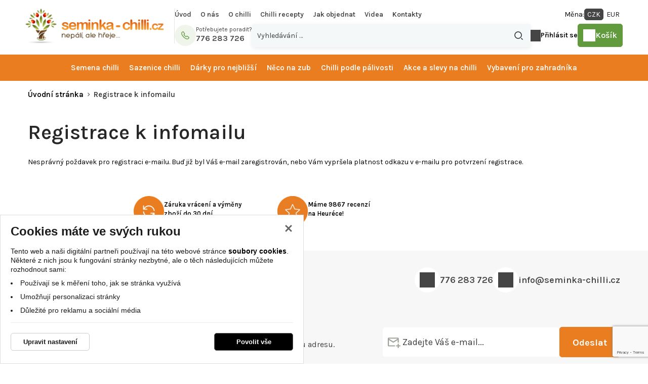

--- FILE ---
content_type: text/html; charset=UTF-8
request_url: https://www.seminka-chilli.cz/registrace-k-infomailu/
body_size: 20320
content:
<!DOCTYPE html>
<html lang="cs">
    <head>
        <meta charset="UTF-8">
        <title>Registrace k infomailu</title>
        <meta name="author"             content="eStudio.cz">
        <meta name="viewport"           content="width=device-width,initial-scale=1">
        <meta name="keywords"           content="">
        <meta name="description"        content="">
        <meta name="robots"             content="index,follow">
        <meta name="googlebot"          content="index,follow,snippet,archive">
        <meta property="og:title"       content="Registrace k infomailu">
        <meta property="og:description" content="">
        <meta property="og:type"        content="article">
        <link rel="canonical" href="https://www.seminka-chilli.cz/registrace-k-infomailu/" />
                <link rel="icon" type="image/png" href="/favicon/favicon-96x96.png" sizes="96x96" />
        <link rel="icon" type="image/svg+xml" href="/favicon/favicon.svg" />
        <link rel="shortcut icon" href="/favicon/favicon.ico" />
        <link rel="apple-touch-icon" sizes="180x180" href="/favicon/apple-touch-icon.png" />
        <link rel="manifest" href="/favicon/site.webmanifest" />
        <link rel="profile"             href="http://microformats.org/profile/hcard">
                            <link rel="stylesheet"      href="/lib/min/?g=css" type="text/css" media="all">
                <link href="https://cdnjs.cloudflare.com/ajax/libs/MaterialDesign-Webfont/3.8.95/css/materialdesignicons.min.css" rel="stylesheet">

        <link href="/css/fonts/iconsax/fonts/style.css" rel="stylesheet" type="text/css">

        <link rel="preconnect" href="https://fonts.googleapis.com">
		<link rel="preconnect" href="https://fonts.gstatic.com" crossorigin>
		<link href="https://fonts.googleapis.com/css2?family=Bebas+Neue&family=Karla:ital,wght@0,200..800;1,200..800&display=swap" rel="stylesheet">

        <link rel="stylesheet"          href="lib/min/?f=css/print.css" type="text/css" media="print">
        
        <!--[if IE]><link      rel="stylesheet" type="text/css" media="screen" href="lib/min/?f=/css/ie.css" /><![endif]-->
        <!--[if lt IE 9]><link rel="stylesheet" type="text/css" media="all"    href="lib/min/?f=/css/ie8.css" /><![endif]-->
        <!--[if lt IE 8]><link rel="stylesheet" type="text/css" media="all"    href="lib/min/?f=/css/ie7.css" /><![endif]-->
        <!--[if lt IE 9]><script type="text/javascript" src="/lib/html5shiv-printshiv.js"></script><![endif]-->
        <script type="text/javascript" src="/lib/html5shiv-printshiv.js"></script>
        <script type="text/javascript" src="/lib/jquery/jquery-1.11.0.min.js"></script>
        <script type="text/javascript">
            const translationLess = 'Méně';
            const translationMore = 'Více';
        </script>
        <!-- BEGIN MerchantWidget Code -->

<script id='merchantWidgetScript'

        src="https://www.gstatic.com/shopping/merchant/merchantwidget.js"

        defer>

</script>

<script type="text/javascript">

  merchantWidgetScript.addEventListener('load', function () {

    merchantwidget.start({

     position: 'RIGHT_BOTTOM'

   });

  });

</script>

<!-- END MerchantWidget Code -->


<meta name="seznam-wmt" content="VhVGiQistyYBsrbVEmpznOpxBTyevM5R" />

<!-- Meta Pixel Code -->
<script>
!function(f,b,e,v,n,t,s)
{if(f.fbq)return;n=f.fbq=function(){n.callMethod?
n.callMethod.apply(n,arguments):n.queue.push(arguments)};
if(!f._fbq)f._fbq=n;n.push=n;n.loaded=!0;n.version='2.0';
n.queue=[];t=b.createElement(e);t.async=!0;
t.src=v;s=b.getElementsByTagName(e)[0];
s.parentNode.insertBefore(t,s)}(window, document,'script',
'https://connect.facebook.net/en_US/fbevents.js');
fbq('init', '712646800362970');
fbq('track', 'PageView');
</script>
<noscript><img height="1" width="1" style="display:none"
src="https://www.facebook.com/tr?id=712646800362970&ev=PageView&noscript=1"
/></noscript>
<!-- End Meta Pixel Code -->
        
        <script>
  let dataLayer = window.dataLayer = window.dataLayer || [];
  function gtag(){dataLayer.push(arguments);}

   gtag('consent', 'default', {
      'ad_storage': 'denied',
      'ad_user_data': 'denied',
      'ad_personalization': 'denied',
      'analytics_storage': 'denied',
      'security_storage': 'granted'
   });
   gtag('set', 'ads_data_redaction', true);
   gtag({ event: 'default_consent' });
dataLayer.push({ "user": { "identification": { "id": null, "loginStatus": "Nepřihlášený" } } });
</script>
<!-- Google Tag Manager -->
<script>let my_gtm_loaded = false;
(function(w,d,s,l,i){w[l]=w[l]||[];w[l].push({'gtm.start':
new Date().getTime(),event:'gtm.js'});var f=d.getElementsByTagName(s)[0],
j=d.createElement(s),dl=l!='dataLayer'?'&l='+l:'';j.async=true;j.src=
'https://www.googletagmanager.com/gtm.js?id='+i+dl;
j.addEventListener('load', function() { my_gtm_loaded = true; });
f.parentNode.insertBefore(j,f);
})(window,document,'script','dataLayer','GTM-NLRNCMX');</script>
<!-- End Google Tag Manager -->

        <!-- Facebook Pixel Code -->
<script>
    !function(f,b,e,v,n,t,s)
    {if(f.fbq)return;n=f.fbq=function(){n.callMethod?
    n.callMethod.apply(n,arguments):n.queue.push(arguments)};
    if(!f._fbq)f._fbq=n;n.push=n;n.loaded=!0;n.version='2.0';
    n.queue=[];t=b.createElement(e);t.async=!0;
    t.src=v;s=b.getElementsByTagName(e)[0];
    s.parentNode.insertBefore(t,s)}(window, document,'script',
    'https://connect.facebook.net/en_US/fbevents.js');
    fbq('init', '348930486871791');
    fbq('consent','revoke');
    fbq('track', 'PageView');
</script>
<noscript><img height="1" width="1" style="display:none"
  src="https://www.facebook.com/tr?id=348930486871791&ev=PageView&noscript=1"
/></noscript>
<!-- End Facebook Pixel Code -->
        
        
        
        
        
        
                <script>
            let confirmSendOrderActive = 0;
            let confirmSendOrderHeader = 'Rekapitulace objednávky';
            let confirmSendOrderMsg = 'Zkontroloval/a jste si že máte v objednávce všechny položky které chcete? Nechybí vám nějaká? Doporučujeme rekapitulaci objednávky.';
            let confirmSendOrderYes = 'Odeslat objednávku';
            let confirmSendOrderNo = 'Vrátit se ke kontrole';

            let popupQtyDefined = false;
            let popupQtyValues = [];

            let searchAutocompleteSail = false;
        </script>
                            <script src="https://www.google.com/recaptcha/api.js?render=6LcR4BksAAAAAMU7Dx3JSkDtIhihnRvjJSXt3Tjv"></script>
            <script>
                var googleRecaptchaKey = '6LcR4BksAAAAAMU7Dx3JSkDtIhihnRvjJSXt3Tjv';
            </script>
                            <script type="application/ld+json">
        [
     {
    "@context": "http://schema.org",
    "@type": "WebPage",
    "name": "Registrace k infomailu",
    "inLanguage": "cs",
    "keywords": "",
    "url": "https://www.seminka-chilli.cz/registrace-k-infomailu/",
    "description": "",
      "publisher": {
        "@type": "Organization",
        "name": "Seminka-chilli.cz - Ji\u0159\u00ed Kosina",
        "url": "https://www.seminka-chilli.cz"
      }
    },{
      "@context": "https://schema.org",
      "@type": "BreadcrumbList",
      "itemListElement":[{
        "@type": "ListItem",
        "position": "1",
        "item": {
            "@id": "https://seminka-chilli.cz/",
            "name": "\u00davodn\u00ed str\u00e1nka"
        }
        },{
        "@type": "ListItem",
        "position": "2",
        "item": {
            "@id": "https://seminka-chilli.cz/registrace-k-infomailu/",
            "name": "Registrace k infomailu"
        }
        }]
        }]
</script>        
        <!-- Preload the LCP image with high fetch priority -->
                    <link rel="preload" fetchpriority="high" as="image" href="/files/image/52-logo.png" type="image/webp">
        
        
    </head>

        <body class="pt_infomail_register"  data-isproductclick="1" data-issearch="0">
        <div id="loadingOverlay" class="js-loading-overlay"></div>
        <div id="fb-root"></div>
<script>
  
  (function(d, s, id) {
      var js, fjs = d.getElementsByTagName(s)[0];
      if (d.getElementById(id)) return;
      js = d.createElement(s); js.id = id;
      js.src = "//connect.facebook.net/cs_CZ/all.js#xfbml=1&appId=211379055569037";
      fjs.parentNode.insertBefore(js, fjs);
 }(document, 'script', 'facebook-jssdk'));
  
</script>
        
        <img src="https://chillifarm.cz/zapis.php" 
     referrerpolicy="no-referrer-when-downgrade" 
     style="display:none; width:0; height:0;" 
     alt="">
        <!-- Google Tag Manager (noscript) -->
<noscript><iframe src="https://www.googletagmanager.com/ns.html?id=GTM-NLRNCMX"
height="0" width="0" style="display:none;visibility:hidden"></iframe></noscript>
<!-- End Google Tag Manager (noscript) -->

 <div class="body-wrapper">
             <div id="cookie-consent-info-wrapper" class="container"></div>

                        <nav class="js-main-nav mobile-nav">
    <div class="mobile-nav-header">
        <span class="tc mobile-nav-title">
				            <a href="/" class="main-logo" title="CHILLI EXPERTI - OFICIÁLNÍ E-SHOP PRO CHILLI | pěstujeme a vyrábíme chilli">
                <div class="main-logo-title"><img class="main-logo-img" src="/files/image/52-logo.png" alt="Seminka-chilli.cz - nepá"/></div>
            </a>
						</span>
        <a class="js-main-nav-toggle mobile-nav-header-close" title=""></a>
    </div>
    
    <aside class="sidebar left col-xs-100 col-md-30 col-lg-25 col-md-pull-70 col-lg-pull-75 no-gutter">
                                                <div id="side-menu-content">
                                        <nav class="side-menu js-tab-contentHP visible" data-tab="tabKategorie">
                    	
		<ul class="lvl1 classicSubmenu">
	
		
		
							
		
									                                                                					
		<li class=" first expanded">
			<a title="Semena chilli"class="sub-menu" href="/semena-chilli/" ><img src="/css/img/kat-submenu.jpg" title="Semena chilli" alt="" class="menu-icon" /><span>Semena chilli</span><span class="arrow-right"></span></a>

			
			
			
			
			
			
								
		<ul class="lvl2 classicSubmenu">
	
		
		
							
		
				                                                                					
		<li class=" first">
			<a title="Vybírejte podle barvy"class="" href="/semena-chilli/chilli-podle-barvy/" ><img src="/css/img/kat-submenu.jpg" title="Vybírejte podle barvy" alt="" class="menu-icon" /><span>Vybírejte chilli papričky podle barvy</span></a>

			
			
			
			
			
			
			
			
					</li>
	
		
		
		
		
				                                                                					
		<li >
			<a title="Vybírejte chilli papričky podle druhu"class="" href="/semena-chilli/chilli-podle-druhu/" ><img src="/css/img/kat-submenu.jpg" title="Vybírejte chilli papričky podle druhu" alt="" class="menu-icon" /><span>Vybírejte chilli papričky podle druhu</span></a>

			
			
			
			
			
			
			
			
					</li>
	
		
		
		
							
				                                                                					
		<li class=" last">
			<a title="Vybírejte podle místa"class="" href="/semena-chilli/chilli-podle-mista-pestovani/" ><img src="/css/img/kat-submenu.jpg" title="Vybírejte podle místa" alt="" class="menu-icon" /><span>Vybírejte chilli papričky podle místa pěstování</span></a>

			
			
			
			
			
			
			
			
					</li>
		
	</ul>
								        
        <div class="js-hover-cats hover-cats">
        <ul class="lvl2">
            
                
                                                    
                
                
                                                                                                                                                                    <li class=" first">
                    <a title="Vybírejte podle barvy" href="/semena-chilli/chilli-podle-barvy/" ><img src="/css/img/kat-submenu.jpg" title="Vybírejte podle barvy" alt="Vybírejte podle barvy"/><span>Vybírejte chilli papričky podle barvy</span></a>
                                    </li>
            
                
                
                
                
                                                                                                                                                                    <li >
                    <a title="Vybírejte chilli papričky podle druhu" href="/semena-chilli/chilli-podle-druhu/" ><img src="/css/img/kat-submenu.jpg" title="Vybírejte chilli papričky podle druhu" alt="Vybírejte chilli papričky podle druhu"/><span>Vybírejte chilli papričky podle druhu</span></a>
                                    </li>
            
                
                
                                                    
                
                                                                                                                                                                    <li class=" last">
                    <a title="Vybírejte podle místa" href="/semena-chilli/chilli-podle-mista-pestovani/" ><img src="/css/img/kat-submenu.jpg" title="Vybírejte podle místa" alt="Vybírejte podle místa"/><span>Vybírejte chilli papričky podle místa pěstování</span></a>
                                    </li>
            

            
        </ul>
    </div>
							
			
					</li>
	
		
		
		
		
									                                                                					
		<li class=" expanded">
			<a title="Sazenice chilli"class="sub-menu" href="/sazenice-chilli/" ><img src="/css/img/kat-submenu.jpg" title="Sazenice chilli" alt="" class="menu-icon" /><span>Sazenice chilli</span><span class="arrow-right"></span></a>

			
			
			
			
			
			
								
		<ul class="lvl2 classicSubmenu">
	
		
		
							
		
				                                                                					
		<li class=" first">
			<a title="Sazenice rodu Capsicum Annuum"class="" href="/sazenice-chilli/sazenice-rodu-capsicum-annuum/" ><img src="/files/image/62-2.png" title="Sazenice rodu Capsicum Annuum" alt="" class="menu-icon" /><span>Sazenice rodu Capsicum Annuum</span></a>

			
			
			
			
			
			
			
			
					</li>
	
		
		
		
		
				                                                                					
		<li >
			<a title="Sazenice rodu Capsicum Chinense"class="" href="/sazenice-chilli/sazenice-rodu-capsicum-chinense/" ><img src="/files/image/91-3.png" title="Sazenice rodu Capsicum Chinense" alt="" class="menu-icon" /><span>Sazenice rodu Capsicum Chinense</span></a>

			
			
			
			
			
			
			
			
					</li>
	
		
		
		
		
				                                                                					
		<li >
			<a title="Sazenice rodu Capsicum Pubescense"class="" href="/sazenice-chilli/sazenice-rodu-capsicum-pubescense/" ><img src="/files/image/39-4.png" title="Sazenice rodu Capsicum Pubescense" alt="" class="menu-icon" /><span>Sazenice rodu Capsicum Pubescense</span></a>

			
			
			
			
			
			
			
			
					</li>
	
		
		
		
		
				                                                                					
		<li >
			<a title="Sazenice rodu Capsicum Praetermissum"class="" href="/sazenice-chilli/sazenice-rodu-capsicum-praetermissum/" ><img src="/files/image/25-icon_praetermissum.png" title="Sazenice rodu Capsicum Praetermissum" alt="" class="menu-icon" /><span>Sazenice rodu Capsicum Praetermissum</span></a>

			
			
			
			
			
			
			
			
					</li>
	
		
		
		
							
				                                                                					
		<li class=" last">
			<a title="Speciální odrůdy"class="" href="/sazenice-chilli/specialni-odrudy/" ><img src="/files/image/13-icon_resized.png" title="Speciální odrůdy" alt="" class="menu-icon" /><span>Speciální odrůdy</span></a>

			
			
			
			
			
			
			
			
					</li>
		
	</ul>
								        
        <div class="js-hover-cats hover-cats">
        <ul class="lvl2">
            
                
                                                    
                
                
                                                                                                                                                                    <li class=" first">
                    <a title="Sazenice rodu Capsicum Annuum" href="/sazenice-chilli/sazenice-rodu-capsicum-annuum/" ><img src="/files/image/62-2.png" title="Sazenice rodu Capsicum Annuum" alt="Sazenice rodu Capsicum Annuum"/><span>Sazenice rodu Capsicum Annuum</span></a>
                                    </li>
            
                
                
                
                
                                                                                                                                                                    <li >
                    <a title="Sazenice rodu Capsicum Chinense" href="/sazenice-chilli/sazenice-rodu-capsicum-chinense/" ><img src="/files/image/91-3.png" title="Sazenice rodu Capsicum Chinense" alt="Sazenice rodu Capsicum Chinense"/><span>Sazenice rodu Capsicum Chinense</span></a>
                                    </li>
            
                
                
                
                
                                                                                                                                                                    <li >
                    <a title="Sazenice rodu Capsicum Pubescense" href="/sazenice-chilli/sazenice-rodu-capsicum-pubescense/" ><img src="/files/image/39-4.png" title="Sazenice rodu Capsicum Pubescense" alt="Sazenice rodu Capsicum Pubescense"/><span>Sazenice rodu Capsicum Pubescense</span></a>
                                    </li>
            
                
                
                
                
                                                                                                                                                                    <li >
                    <a title="Sazenice rodu Capsicum Praetermissum" href="/sazenice-chilli/sazenice-rodu-capsicum-praetermissum/" ><img src="/files/image/25-icon_praetermissum.png" title="Sazenice rodu Capsicum Praetermissum" alt="Sazenice rodu Capsicum Praetermissum"/><span>Sazenice rodu Capsicum Praetermissum</span></a>
                                    </li>
            
                
                
                                                    
                
                                                                                                                                                                    <li class=" last">
                    <a title="Speciální odrůdy" href="/sazenice-chilli/specialni-odrudy/" ><img src="/files/image/13-icon_resized.png" title="Speciální odrůdy" alt="Speciální odrůdy"/><span>Speciální odrůdy</span></a>
                                    </li>
            

            
        </ul>
    </div>
							
			
					</li>
	
		
		
		
		
									                                                                					
		<li class=" expanded">
			<a title="Dárky pro nejbližší"class="sub-menu" href="/darky-pro-nejblizsi/" ><img src="/files/image/69-netradicni-chilli-darky.png" title="Dárky pro nejbližší" alt="" class="menu-icon" /><span>Dárky pro nejbližší</span><span class="arrow-right"></span></a>

			
			
			
			
			
			
								
		<ul class="lvl2 classicSubmenu">
	
		
		
							
		
				                                                                					
		<li class=" first">
			<a title="Netradiční chilli dárky"class="" href="/darky-pro-nejblizsi/netradicni-chilli-darky/" ><img src="/files/image/42-netradicni-chilli-darky.png" title="Netradiční chilli dárky" alt="" class="menu-icon" /><span>Netradiční chilli dárky</span></a>

			
			
			
			
			
			
			
			
					</li>
	
		
		
		
		
				                                                                					
		<li >
			<a title="Dárkové koše"class="" href="/darky-pro-nejblizsi/darkove-kose/" ><img src="/files/image/49-darkove-kose.png" title="Dárkové koše" alt="" class="menu-icon" /><span>Dárkové koše</span></a>

			
			
			
			
			
			
			
			
					</li>
	
		
		
		
		
				                                                                					
		<li >
			<a title="Dárkové poukazy"class="" href="/darky-pro-nejblizsi/darkove-poukazy/" ><img src="/files/image/90-darkove-poukazy.png" title="Dárkové poukazy" alt="" class="menu-icon" /><span>Dárkové poukazy</span></a>

			
			
			
			
			
			
			
			
					</li>
	
		
		
		
		
				                                                                					
		<li >
			<a title="Dárkové sady"class="" href="/darky-pro-nejblizsi/darkove-sady/" ><img src="/files/image/52-darkove-sady.png" title="Dárkové sady" alt="" class="menu-icon" /><span>Dárkové sady</span></a>

			
			
			
			
			
			
			
			
					</li>
	
		
		
		
		
				                                                                					
		<li >
			<a title="Dárkové karty"class="" href="/darky-pro-nejblizsi/darkove-karty/" ><img src="/files/image/33-darkove-karty.png" title="Dárkové karty" alt="" class="menu-icon" /><span>Dárkové karty</span></a>

			
			
			
			
			
			
			
			
					</li>
	
		
		
		
							
				                                                                					
		<li class=" last">
			<a title="Chci začít pěstovat chilli"class="" href="/darky-pro-nejblizsi/chci-zacit-pestovat-chilli/" ><img src="/files/image/04-chci-zacit-pestovat.png" title="Chci začít pěstovat chilli" alt="" class="menu-icon" /><span>Chci začít pěstovat chilli</span></a>

			
			
			
			
			
			
			
			
					</li>
		
	</ul>
								        
        <div class="js-hover-cats hover-cats">
        <ul class="lvl2">
            
                
                                                    
                
                
                                                                                                                                                                    <li class=" first">
                    <a title="Netradiční chilli dárky" href="/darky-pro-nejblizsi/netradicni-chilli-darky/" ><img src="/files/image/42-netradicni-chilli-darky.png" title="Netradiční chilli dárky" alt="Netradiční chilli dárky"/><span>Netradiční chilli dárky</span></a>
                                    </li>
            
                
                
                
                
                                                                                                                                                                    <li >
                    <a title="Dárkové koše" href="/darky-pro-nejblizsi/darkove-kose/" ><img src="/files/image/49-darkove-kose.png" title="Dárkové koše" alt="Dárkové koše"/><span>Dárkové koše</span></a>
                                    </li>
            
                
                
                
                
                                                                                                                                                                    <li >
                    <a title="Dárkové poukazy" href="/darky-pro-nejblizsi/darkove-poukazy/" ><img src="/files/image/90-darkove-poukazy.png" title="Dárkové poukazy" alt="Dárkové poukazy"/><span>Dárkové poukazy</span></a>
                                    </li>
            
                
                
                
                
                                                                                                                                                                    <li >
                    <a title="Dárkové sady" href="/darky-pro-nejblizsi/darkove-sady/" ><img src="/files/image/52-darkove-sady.png" title="Dárkové sady" alt="Dárkové sady"/><span>Dárkové sady</span></a>
                                    </li>
            
                
                
                
                
                                                                                                                                                                    <li >
                    <a title="Dárkové karty" href="/darky-pro-nejblizsi/darkove-karty/" ><img src="/files/image/33-darkove-karty.png" title="Dárkové karty" alt="Dárkové karty"/><span>Dárkové karty</span></a>
                                    </li>
            
                
                
                                                    
                
                                                                                                                                                                    <li class=" last">
                    <a title="Chci začít pěstovat chilli" href="/darky-pro-nejblizsi/chci-zacit-pestovat-chilli/" ><img src="/files/image/04-chci-zacit-pestovat.png" title="Chci začít pěstovat chilli" alt="Chci začít pěstovat chilli"/><span>Chci začít pěstovat chilli</span></a>
                                    </li>
            

            
        </ul>
    </div>
							
			
					</li>
	
		
		
		
		
									                                                                					
		<li class=" expanded">
			<a title="Něco na zub"class="sub-menu" href="/neco-na-zub/" ><img src="/css/img/kat-submenu.jpg" title="Něco na zub" alt="" class="menu-icon" /><span>Něco na zub</span><span class="arrow-right"></span></a>

			
			
			
			
			
			
								
		<ul class="lvl2 classicSubmenu">
	
		
		
							
		
				                                                                					
		<li class=" first">
			<a title="BBQ omáčky"class="" href="/neco-na-zub/bbq-omacky/" ><img src="/files/image/16-bbq-omacky.png" title="BBQ omáčky" alt="" class="menu-icon" /><span>BBQ omáčky</span></a>

			
			
			
			
			
			
			
			
					</li>
	
		
		
		
		
				                                                                					
		<li >
			<a title="Brambůrky s chilli"class="" href="/neco-na-zub/bramburky-s-chilli/" ><img src="/files/image/34-bramburky_chilli_30pct_thicker.png" title="Brambůrky s chilli" alt="" class="menu-icon" /><span>Brambůrky s chilli</span></a>

			
			
			
			
			
			
			
			
					</li>
	
		
		
		
		
				                                                                					
		<li >
			<a title="Chilli arašídy"class="" href="/neco-na-zub/chilli-arasidy/" ><img src="/files/image/05-chilli-orisky.png" title="Chilli arašídy" alt="" class="menu-icon" /><span>Chilli arašídy</span></a>

			
			
			
			
			
			
			
			
					</li>
	
		
		
		
		
				                                                                					
		<li >
			<a title="Chilli bonbony"class="" href="/neco-na-zub/chilli-bonbony/" ><img src="/files/image/62-chilli-bombony.png" title="Chilli bonbony" alt="" class="menu-icon" /><span>Chilli bonbony</span></a>

			
			
			
			
			
			
			
			
					</li>
	
		
		
		
		
				                                                                					
		<li >
			<a title="Chilli džemy"class="" href="/neco-na-zub/chilli-dzemy/" ><img src="/files/image/81-chilli-dzemy.png" title="Chilli džemy" alt="" class="menu-icon" /><span>Chilli džemy</span></a>

			
			
			
			
			
			
			
			
					</li>
	
		
		
		
		
				                                                                					
		<li >
			<a title="Chilli koření"class="" href="/neco-na-zub/chilli-koreni/" ><img src="/files/image/34-chilli-koreni.png" title="Chilli koření" alt="" class="menu-icon" /><span>Chilli koření</span></a>

			
			
			
			
			
			
			
			
					</li>
	
		
		
		
		
				                                                                					
		<li >
			<a title="Chilli omáčky"class="" href="/neco-na-zub/chilli-omacky/" ><img src="/files/image/75-chilli-omacky.png" title="Chilli omáčky" alt="" class="menu-icon" /><span>Chilli omáčky</span></a>

			
			
			
			
			
			
			
			
					</li>
	
		
		
		
		
				                                                                					
		<li >
			<a title="Chilli papričky v oleji"class="" href="/neco-na-zub/chilli-papricky-v-oleji/" ><img src="/files/image/33-chilli-papricky-v-oleji.png" title="Chilli papričky v oleji" alt="" class="menu-icon" /><span>Chilli papričky v oleji</span></a>

			
			
			
			
			
			
			
			
					</li>
	
		
		
		
		
				                                                                					
		<li >
			<a title="Chilli pasty"class="" href="/neco-na-zub/chilli-pasty/" ><img src="/files/image/10-chilli-pasty.png" title="Chilli pasty" alt="" class="menu-icon" /><span>Chilli pasty</span></a>

			
			
			
			
			
			
			
			
					</li>
	
		
		
		
		
				                                                                					
		<li >
			<a title="Chilli Salsa"class="" href="/neco-na-zub/chilli-salsa/" ><img src="/files/image/94-chilli-salsa.png" title="Chilli Salsa" alt="" class="menu-icon" /><span>Chilli Salsa</span></a>

			
			
			
			
			
			
			
			
					</li>
	
		
		
		
		
				                                                                					
		<li >
			<a title="Chutney s chilli"class="" href="/neco-na-zub/chutney-s-chilli/" ><img src="/files/image/66-chutney-s-chilli.png" title="Chutney s chilli" alt="" class="menu-icon" /><span>Chutney s chilli</span></a>

			
			
			
			
			
			
			
			
					</li>
	
		
		
		
		
				                                                                					
		<li >
			<a title="Čerstvé chilli papričky"class="" href="/neco-na-zub/cerstve-chilli-papricky/" ><img src="/files/image/57-erstve-chilli-papricky.png" title="Čerstvé chilli papričky" alt="" class="menu-icon" /><span>Čerstvé chilli papričky</span></a>

			
			
			
			
			
			
			
			
					</li>
	
		
		
		
		
				                                                                					
		<li >
			<a title="České chilli"class="" href="/neco-na-zub/ceske-chilli/" ><img src="/files/image/91-ikona_vlajka_cr_chilli_512.png" title="České chilli" alt="" class="menu-icon" /><span>České chilli</span></a>

			
			
			
			
			
			
			
			
					</li>
	
		
		
		
		
				                                                                					
		<li >
			<a title="Čokolády s chilli"class="" href="/neco-na-zub/cokolady-s-chilli/" ><img src="/files/image/09-okolady-s-chilli.png" title="Čokolády s chilli" alt="" class="menu-icon" /><span>Čokolády s chilli</span></a>

			
			
			
			
			
			
			
			
					</li>
	
		
		
		
		
				                                                                					
		<li >
			<a title="Hořčice s chilli"class="" href="/neco-na-zub/horcice-s-chilli/" ><img src="/files/image/03-horcice-s-chilli.png" title="Hořčice s chilli" alt="" class="menu-icon" /><span>Hořčice s chilli</span></a>

			
			
			
			
			
			
			
			
					</li>
	
		
		
		
		
				                                                                					
		<li >
			<a title="Imunita a zdraví"class="" href="/neco-na-zub/imunita-a-zdravi/" ><img src="/files/image/43-imunita-a-zdravi.png" title="Imunita a zdraví" alt="" class="menu-icon" /><span>Imunita a zdraví</span></a>

			
			
			
			
			
			
			
			
					</li>
	
		
		
		
		
				                                                                					
		<li >
			<a title="Nakládané chilli papričky"class="" href="/neco-na-zub/nakladane-chilli-papricky/" ><img src="/files/image/46-nakladane-chilli-papricky.png" title="Nakládané chilli papričky" alt="" class="menu-icon" /><span>Nakládané chilli papričky</span></a>

			
			
			
			
			
			
			
			
					</li>
	
		
		
		
		
				                                                                					
		<li >
			<a title="Nakládané Jalapeños"class="" href="/neco-na-zub/nakladane-jalapenos/" ><img src="/files/image/34-nakladane-jalapeños.png" title="Nakládané Jalapeños" alt="" class="menu-icon" /><span>Nakládané Jalapeños</span></a>

			
			
			
			
			
			
			
			
					</li>
	
		
		
		
		
				                                                                					
		<li >
			<a title="Nejpálivější chilli papričky"class="" href="/neco-na-zub/nejpalivejsi-chilli-papricky/" ><img src="/files/image/90-nejpalivejsi-chilli-paprick.png" title="Nejpálivější chilli papričky" alt="" class="menu-icon" /><span>Nejpálivější chilli papričky</span></a>

			
			
			
			
			
			
			
			
					</li>
	
		
		
		
		
				                                                                					
		<li >
			<a title="Nejpálivější chilli polévky"class="" href="/neco-na-zub/nejpalivejsi-chilli-polevky/" ><img src="/files/image/37-nejpalivejsi-chilli-polevky.png" title="Nejpálivější chilli polévky" alt="" class="menu-icon" /><span>Nejpálivější chilli polévky</span></a>

			
			
			
			
			
			
			
			
					</li>
	
		
		
		
		
				                                                                					
		<li >
			<a title="Nejpálivější chips na světě"class="" href="/neco-na-zub/nejpalivejsi-chips-na-svete/" ><img src="/files/image/16-nejpalivejsi-chips-na-svete.png" title="Nejpálivější chips na světě" alt="" class="menu-icon" /><span>Nejpálivější chips na světě</span></a>

			
			
			
			
			
			
			
			
					</li>
	
		
		
		
		
				                                                                					
		<li >
			<a title="Okurky s chilli"class="" href="/neco-na-zub/okurky-s-chilli/" ><img src="/files/image/74-okurky-s-chilli.svg" title="Okurky s chilli" alt="" class="menu-icon" /><span>Okurky s chilli</span></a>

			
			
			
			
			
			
			
			
					</li>
	
		
		
		
		
				                                                                					
		<li >
			<a title="Premium chilli"class="" href="/neco-na-zub/premium-chilli/" ><img src="/files/image/34-premium-chilli.png" title="Premium chilli" alt="" class="menu-icon" /><span>Premium chilli</span></a>

			
			
			
			
			
			
			
			
					</li>
	
		
		
		
		
				                                                                					
		<li >
			<a title="Rádio Kiss"class="" href="/neco-na-zub/radio-kiss/" ><img src="/files/image/35-radio-kiss.png" title="Rádio Kiss" alt="" class="menu-icon" /><span>Rádio Kiss</span></a>

			
			
			
			
			
			
			
			
					</li>
	
		
		
		
		
				                                                                					
		<li >
			<a title="Sladké chilli"class="" href="/neco-na-zub/sladke-chilli/" ><img src="/files/image/51-sladke-chilli.png" title="Sladké chilli" alt="" class="menu-icon" /><span>Sladké chilli</span></a>

			
			
			
			
			
			
			
			
					</li>
	
		
		
		
		
				                                                                					
		<li >
			<a title="Sterilované chilli papričky"class="" href="/neco-na-zub/sterilovane-chilli-papricky/" ><img src="/files/image/26-sterilovane-chilli-papricky.png" title="Sterilované chilli papričky" alt="" class="menu-icon" /><span>Sterilované chilli papričky</span></a>

			
			
			
			
			
			
			
			
					</li>
	
		
		
		
		
				                                                                					
		<li >
			<a title="Sušené chilli papričky"class="" href="/neco-na-zub/susene-chilli-papricky/" ><img src="/files/image/71-susene-chilli-papricky.png" title="Sušené chilli papričky" alt="" class="menu-icon" /><span>Sušené chilli papričky</span></a>

			
			
			
			
			
			
			
			
					</li>
	
		
		
		
		
				                                                                					
		<li >
			<a title="Sůl s chilli"class="" href="/neco-na-zub/sul-s-chilli/" ><img src="/files/image/36-sul-s-chilli.png" title="Sůl s chilli" alt="" class="menu-icon" /><span>Sůl s chilli</span></a>

			
			
			
			
			
			
			
			
					</li>
	
		
		
		
		
				                                                                					
		<li >
			<a title="Utopenci s chilli"class="" href="/neco-na-zub/utopenci-s-chilli/" ><img src="/files/image/77-utopenci-s-chilli.png" title="Utopenci s chilli" alt="" class="menu-icon" /><span>Utopenci s chilli</span></a>

			
			
			
			
			
			
			
			
					</li>
	
		
		
		
							
				                                                                					
		<li class=" last">
			<a title="Vzorky chilli"class="" href="/neco-na-zub/vzorky-chilli/" ><img src="/files/image/11-vzorky-chilli.png" title="Vzorky chilli" alt="" class="menu-icon" /><span>Vzorky chilli</span></a>

			
			
			
			
			
			
			
			
					</li>
		
	</ul>
								        
        <div class="js-hover-cats hover-cats">
        <ul class="lvl2">
            
                
                                                    
                
                
                                                                                                                                                                    <li class=" first">
                    <a title="BBQ omáčky" href="/neco-na-zub/bbq-omacky/" ><img src="/files/image/16-bbq-omacky.png" title="BBQ omáčky" alt="BBQ omáčky"/><span>BBQ omáčky</span></a>
                                    </li>
            
                
                
                
                
                                                                                                                                                                    <li >
                    <a title="Brambůrky s chilli" href="/neco-na-zub/bramburky-s-chilli/" ><img src="/files/image/34-bramburky_chilli_30pct_thicker.png" title="Brambůrky s chilli" alt="Brambůrky s chilli"/><span>Brambůrky s chilli</span></a>
                                    </li>
            
                
                
                
                
                                                                                                                                                                    <li >
                    <a title="Chilli arašídy" href="/neco-na-zub/chilli-arasidy/" ><img src="/files/image/05-chilli-orisky.png" title="Chilli arašídy" alt="Chilli arašídy"/><span>Chilli arašídy</span></a>
                                    </li>
            
                
                
                
                
                                                                                                                                                                    <li >
                    <a title="Chilli bonbony" href="/neco-na-zub/chilli-bonbony/" ><img src="/files/image/62-chilli-bombony.png" title="Chilli bonbony" alt="Chilli bonbony"/><span>Chilli bonbony</span></a>
                                    </li>
            
                
                
                
                
                                                                                                                                                                    <li >
                    <a title="Chilli džemy" href="/neco-na-zub/chilli-dzemy/" ><img src="/files/image/81-chilli-dzemy.png" title="Chilli džemy" alt="Chilli džemy"/><span>Chilli džemy</span></a>
                                    </li>
            
                
                
                
                
                                                                                                                                                                    <li >
                    <a title="Chilli koření" href="/neco-na-zub/chilli-koreni/" ><img src="/files/image/34-chilli-koreni.png" title="Chilli koření" alt="Chilli koření"/><span>Chilli koření</span></a>
                                    </li>
            
                
                
                
                
                                                                                                                                                                    <li >
                    <a title="Chilli omáčky" href="/neco-na-zub/chilli-omacky/" ><img src="/files/image/75-chilli-omacky.png" title="Chilli omáčky" alt="Chilli omáčky"/><span>Chilli omáčky</span></a>
                                    </li>
            
                
                
                
                
                                                                                                                                                                    <li >
                    <a title="Chilli papričky v oleji" href="/neco-na-zub/chilli-papricky-v-oleji/" ><img src="/files/image/33-chilli-papricky-v-oleji.png" title="Chilli papričky v oleji" alt="Chilli papričky v oleji"/><span>Chilli papričky v oleji</span></a>
                                    </li>
            
                
                
                
                
                                                                                                                                                                    <li >
                    <a title="Chilli pasty" href="/neco-na-zub/chilli-pasty/" ><img src="/files/image/10-chilli-pasty.png" title="Chilli pasty" alt="Chilli pasty"/><span>Chilli pasty</span></a>
                                    </li>
            
                
                
                
                
                                                                                                                                                                    <li >
                    <a title="Chilli Salsa" href="/neco-na-zub/chilli-salsa/" ><img src="/files/image/94-chilli-salsa.png" title="Chilli Salsa" alt="Chilli Salsa"/><span>Chilli Salsa</span></a>
                                    </li>
            
                
                
                
                
                                                                                                                                                                    <li >
                    <a title="Chutney s chilli" href="/neco-na-zub/chutney-s-chilli/" ><img src="/files/image/66-chutney-s-chilli.png" title="Chutney s chilli" alt="Chutney s chilli"/><span>Chutney s chilli</span></a>
                                    </li>
            
                
                
                
                
                                                                                                                                                                    <li >
                    <a title="Čerstvé chilli papričky" href="/neco-na-zub/cerstve-chilli-papricky/" ><img src="/files/image/57-erstve-chilli-papricky.png" title="Čerstvé chilli papričky" alt="Čerstvé chilli papričky"/><span>Čerstvé chilli papričky</span></a>
                                    </li>
            
                
                
                
                
                                                                                                                                                                    <li >
                    <a title="České chilli" href="/neco-na-zub/ceske-chilli/" ><img src="/files/image/91-ikona_vlajka_cr_chilli_512.png" title="České chilli" alt="České chilli"/><span>České chilli</span></a>
                                    </li>
            
                
                
                
                
                                                                                                                                                                    <li >
                    <a title="Čokolády s chilli" href="/neco-na-zub/cokolady-s-chilli/" ><img src="/files/image/09-okolady-s-chilli.png" title="Čokolády s chilli" alt="Čokolády s chilli"/><span>Čokolády s chilli</span></a>
                                    </li>
            
                
                
                
                
                                                                                                                                                                    <li >
                    <a title="Hořčice s chilli" href="/neco-na-zub/horcice-s-chilli/" ><img src="/files/image/03-horcice-s-chilli.png" title="Hořčice s chilli" alt="Hořčice s chilli"/><span>Hořčice s chilli</span></a>
                                    </li>
            
                
                
                
                
                                                                                                                                                                    <li >
                    <a title="Imunita a zdraví" href="/neco-na-zub/imunita-a-zdravi/" ><img src="/files/image/43-imunita-a-zdravi.png" title="Imunita a zdraví" alt="Imunita a zdraví"/><span>Imunita a zdraví</span></a>
                                    </li>
            
                
                
                
                
                                                                                                                                                                    <li >
                    <a title="Nakládané chilli papričky" href="/neco-na-zub/nakladane-chilli-papricky/" ><img src="/files/image/46-nakladane-chilli-papricky.png" title="Nakládané chilli papričky" alt="Nakládané chilli papričky"/><span>Nakládané chilli papričky</span></a>
                                    </li>
            
                
                
                
                
                                                                                                                                                                    <li >
                    <a title="Nakládané Jalapeños" href="/neco-na-zub/nakladane-jalapenos/" ><img src="/files/image/34-nakladane-jalapeños.png" title="Nakládané Jalapeños" alt="Nakládané Jalapeños"/><span>Nakládané Jalapeños</span></a>
                                    </li>
            
                
                
                
                
                                                                                                                                                                    <li >
                    <a title="Nejpálivější chilli papričky" href="/neco-na-zub/nejpalivejsi-chilli-papricky/" ><img src="/files/image/90-nejpalivejsi-chilli-paprick.png" title="Nejpálivější chilli papričky" alt="Nejpálivější chilli papričky"/><span>Nejpálivější chilli papričky</span></a>
                                    </li>
            
                
                
                
                
                                                                                                                                                                    <li >
                    <a title="Nejpálivější chilli polévky" href="/neco-na-zub/nejpalivejsi-chilli-polevky/" ><img src="/files/image/37-nejpalivejsi-chilli-polevky.png" title="Nejpálivější chilli polévky" alt="Nejpálivější chilli polévky"/><span>Nejpálivější chilli polévky</span></a>
                                    </li>
            
                
                
                
                
                                                                                                                                                                    <li >
                    <a title="Nejpálivější chips na světě" href="/neco-na-zub/nejpalivejsi-chips-na-svete/" ><img src="/files/image/16-nejpalivejsi-chips-na-svete.png" title="Nejpálivější chips na světě" alt="Nejpálivější chips na světě"/><span>Nejpálivější chips na světě</span></a>
                                    </li>
            
                
                
                
                
                                                                                                                                                                    <li >
                    <a title="Okurky s chilli" href="/neco-na-zub/okurky-s-chilli/" ><img src="/files/image/74-okurky-s-chilli.svg" title="Okurky s chilli" alt="Okurky s chilli"/><span>Okurky s chilli</span></a>
                                    </li>
            
                
                
                
                
                                                                                                                                                                    <li >
                    <a title="Premium chilli" href="/neco-na-zub/premium-chilli/" ><img src="/files/image/34-premium-chilli.png" title="Premium chilli" alt="Premium chilli"/><span>Premium chilli</span></a>
                                    </li>
            
                
                
                
                
                                                                                                                                                                    <li >
                    <a title="Rádio Kiss" href="/neco-na-zub/radio-kiss/" ><img src="/files/image/35-radio-kiss.png" title="Rádio Kiss" alt="Rádio Kiss"/><span>Rádio Kiss</span></a>
                                    </li>
            
                
                
                
                
                                                                                                                                                                    <li >
                    <a title="Sladké chilli" href="/neco-na-zub/sladke-chilli/" ><img src="/files/image/51-sladke-chilli.png" title="Sladké chilli" alt="Sladké chilli"/><span>Sladké chilli</span></a>
                                    </li>
            
                
                
                
                
                                                                                                                                                                    <li >
                    <a title="Sterilované chilli papričky" href="/neco-na-zub/sterilovane-chilli-papricky/" ><img src="/files/image/26-sterilovane-chilli-papricky.png" title="Sterilované chilli papričky" alt="Sterilované chilli papričky"/><span>Sterilované chilli papričky</span></a>
                                    </li>
            
                
                
                
                
                                                                                                                                                                    <li >
                    <a title="Sušené chilli papričky" href="/neco-na-zub/susene-chilli-papricky/" ><img src="/files/image/71-susene-chilli-papricky.png" title="Sušené chilli papričky" alt="Sušené chilli papričky"/><span>Sušené chilli papričky</span></a>
                                    </li>
            
                
                
                
                
                                                                                                                                                                    <li >
                    <a title="Sůl s chilli" href="/neco-na-zub/sul-s-chilli/" ><img src="/files/image/36-sul-s-chilli.png" title="Sůl s chilli" alt="Sůl s chilli"/><span>Sůl s chilli</span></a>
                                    </li>
            
                
                
                
                
                                                                                                                                                                    <li >
                    <a title="Utopenci s chilli" href="/neco-na-zub/utopenci-s-chilli/" ><img src="/files/image/77-utopenci-s-chilli.png" title="Utopenci s chilli" alt="Utopenci s chilli"/><span>Utopenci s chilli</span></a>
                                    </li>
            
                
                
                                                    
                
                                                                                                                                                                    <li class=" last">
                    <a title="Vzorky chilli" href="/neco-na-zub/vzorky-chilli/" ><img src="/files/image/11-vzorky-chilli.png" title="Vzorky chilli" alt="Vzorky chilli"/><span>Vzorky chilli</span></a>
                                    </li>
            

            
        </ul>
    </div>
							
			
					</li>
	
		
		
		
		
									                                                                					
		<li class=" expanded">
			<a title="Chilli podle pálivosti"class="sub-menu" href="/chilli-podle-palivosti/" ><img src="/css/img/kat-submenu.jpg" title="Chilli podle pálivosti" alt="" class="menu-icon" /><span>Chilli podle pálivosti</span><span class="arrow-right"></span></a>

			
			
			
			
			
			
								
		<ul class="lvl2 classicSubmenu">
	
		
		
							
		
				                                                                					
		<li class=" first">
			<a title="Jemně pálivé chilli potraviny"class="" href="/chilli-podle-palivosti/jemne-palive-chilli-potraviny/" ><img src="/files/image/20-jemne-palive.png" title="Jemně pálivé chilli potraviny" alt="" class="menu-icon" /><span>Jemně pálivé chilli potraviny</span></a>

			
			
			
			
			
			
			
			
					</li>
	
		
		
		
		
				                                                                					
		<li >
			<a title="Středně pálivé chilli potraviny"class="" href="/chilli-podle-palivosti/stredne-palive-chilli-potraviny/" ><img src="/files/image/78-stredne-palive.png" title="Středně pálivé chilli potraviny" alt="" class="menu-icon" /><span>Středně pálivé chilli potraviny</span></a>

			
			
			
			
			
			
			
			
					</li>
	
		
		
		
							
				                                                                					
		<li class=" last">
			<a title="Nejpálivější chilli potraviny"class="" href="/chilli-podle-palivosti/nejpalivejsi-chilli-potraviny/" ><img src="/files/image/09-velmi-palive.png" title="Nejpálivější chilli potraviny" alt="" class="menu-icon" /><span>Nejpálivější chilli potraviny</span></a>

			
			
			
			
			
			
			
			
					</li>
		
	</ul>
								        
        <div class="js-hover-cats hover-cats">
        <ul class="lvl2">
            
                
                                                    
                
                
                                                                                                                                                                    <li class=" first">
                    <a title="Jemně pálivé chilli potraviny" href="/chilli-podle-palivosti/jemne-palive-chilli-potraviny/" ><img src="/files/image/20-jemne-palive.png" title="Jemně pálivé chilli potraviny" alt="Jemně pálivé chilli potraviny"/><span>Jemně pálivé chilli potraviny</span></a>
                                    </li>
            
                
                
                
                
                                                                                                                                                                    <li >
                    <a title="Středně pálivé chilli potraviny" href="/chilli-podle-palivosti/stredne-palive-chilli-potraviny/" ><img src="/files/image/78-stredne-palive.png" title="Středně pálivé chilli potraviny" alt="Středně pálivé chilli potraviny"/><span>Středně pálivé chilli potraviny</span></a>
                                    </li>
            
                
                
                                                    
                
                                                                                                                                                                    <li class=" last">
                    <a title="Nejpálivější chilli potraviny" href="/chilli-podle-palivosti/nejpalivejsi-chilli-potraviny/" ><img src="/files/image/09-velmi-palive.png" title="Nejpálivější chilli potraviny" alt="Nejpálivější chilli potraviny"/><span>Nejpálivější chilli potraviny</span></a>
                                    </li>
            

            
        </ul>
    </div>
							
			
					</li>
	
		
		
		
		
									                                                                					
		<li class=" expanded">
			<a title="Akce a slevy na chilli"class="sub-menu" href="/akce-a-slevy-na-chilli/" ><img src="/css/img/kat-submenu.jpg" title="Akce a slevy na chilli" alt="" class="menu-icon" /><span>Akce a slevy na chilli</span><span class="arrow-right"></span></a>

			
			
			
			
			
			
								
		<ul class="lvl2 classicSubmenu">
	
		
		
							
		
				                                                                					
		<li class=" first">
			<a title="Balíčky semen paprik"class="" href="/akce-a-slevy-na-chilli/balicky-semen-paprik/" ><img src="/files/image/04-balicky-semen-paprik.png" title="Balíčky semen paprik" alt="" class="menu-icon" /><span>Balíčky semen paprik</span></a>

			
			
			
			
			
			
			
			
					</li>
	
		
		
		
		
				                                                                					
		<li >
			<a title="Výprodej"class="" href="/akce-a-slevy-na-chilli/vyprodej/" ><img src="/files/image/86-vyprodej.png" title="Výprodej" alt="" class="menu-icon" /><span>Výprodej</span></a>

			
			
			
			
			
			
			
			
					</li>
	
		
		
		
		
				                                                                					
		<li >
			<a title="Velkoobchod"class="" href="/akce-a-slevy-na-chilli/velkoobchod/" ><img src="/files/image/58-velkoobchod.png" title="Velkoobchod" alt="" class="menu-icon" /><span>Velkoobchod</span></a>

			
			
			
			
			
			
			
			
					</li>
	
		
		
		
							
				                                                                					
		<li class=" last">
			<a title="Chilli do 100 Kč"class="" href="/akce-a-slevy-na-chilli/chilli-do-100-kc/" ><img src="/files/image/37-vyprodej-1.png" title="Chilli do 100 Kč" alt="" class="menu-icon" /><span>Chilli do 100 Kč</span></a>

			
			
			
			
			
			
			
			
					</li>
		
	</ul>
								        
        <div class="js-hover-cats hover-cats">
        <ul class="lvl2">
            
                
                                                    
                
                
                                                                                                                                                                    <li class=" first">
                    <a title="Balíčky semen paprik" href="/akce-a-slevy-na-chilli/balicky-semen-paprik/" ><img src="/files/image/04-balicky-semen-paprik.png" title="Balíčky semen paprik" alt="Balíčky semen paprik"/><span>Balíčky semen paprik</span></a>
                                    </li>
            
                
                
                
                
                                                                                                                                                                    <li >
                    <a title="Výprodej" href="/akce-a-slevy-na-chilli/vyprodej/" ><img src="/files/image/86-vyprodej.png" title="Výprodej" alt="Výprodej"/><span>Výprodej</span></a>
                                    </li>
            
                
                
                
                
                                                                                                                                                                    <li >
                    <a title="Velkoobchod" href="/akce-a-slevy-na-chilli/velkoobchod/" ><img src="/files/image/58-velkoobchod.png" title="Velkoobchod" alt="Velkoobchod"/><span>Velkoobchod</span></a>
                                    </li>
            
                
                
                                                    
                
                                                                                                                                                                    <li class=" last">
                    <a title="Chilli do 100 Kč" href="/akce-a-slevy-na-chilli/chilli-do-100-kc/" ><img src="/files/image/37-vyprodej-1.png" title="Chilli do 100 Kč" alt="Chilli do 100 Kč"/><span>Chilli do 100 Kč</span></a>
                                    </li>
            

            
        </ul>
    </div>
							
			
					</li>
	
		
		
		
							
									                                                                					
		<li class=" last expanded">
			<a title="Vybavení pro zahradníka"class="sub-menu" href="/vybaveni-pro-zahradnika/" ><img src="/css/img/kat-submenu.jpg" title="Vybavení pro zahradníka" alt="" class="menu-icon" /><span>Vybavení pro zahradníka</span><span class="arrow-right"></span></a>

			
			
			
			
			
			
								
		<ul class="lvl2 classicSubmenu">
	
		
		
							
							
				                                                                					
		<li class=" first last">
			<a title="Zahradnické potřeby pro pěstování chilli"class="" href="/vybaveni-pro-zahradnika/zahradnicke-potreby-pro-pestovani-chilli/" ><img src="/files/image/32-zahradnicke-potreby.png" title="Zahradnické potřeby pro pěstování chilli" alt="" class="menu-icon" /><span>Zahradnické potřeby pro pěstování chilli</span></a>

			
			
			
			
			
			
			
			
					</li>
		
	</ul>
								        
        <div class="js-hover-cats hover-cats">
        <ul class="lvl2">
            
                
                                                    
                                                    
                
                                                                                                                                                                    <li class=" first last">
                    <a title="Zahradnické potřeby pro pěstování chilli" href="/vybaveni-pro-zahradnika/zahradnicke-potreby-pro-pestovani-chilli/" ><img src="/files/image/32-zahradnicke-potreby.png" title="Zahradnické potřeby pro pěstování chilli" alt="Zahradnické potřeby pro pěstování chilli"/><span>Zahradnické potřeby pro pěstování chilli</span></a>
                                    </li>
            

            
        </ul>
    </div>
							
			
					</li>
		
	</ul>
                </nav>
                                    
        </div>
    
    			
		<ul class="lvl1">
					
        
							
		
				                                                                					
		<li class=" first">
			<a title="Úvod" href="/" >Úvod</a>
					</li>
					
        
		
		
				                                                                					
		<li >
			<a title="O nás" href="/chilli-farma/" >O nás</a>
					</li>
					
        
		
		
									                                                                					
		<li class=" expanded">
			<a title="Historie Chilli" href="/o-chilli/" >O chilli</a>
								
		<ul class="lvl2">
					
        
							
		
				                                                                					
		<li class=" first">
			<a title="Často kladené otázky" href="/o-chilli/jak-pestovat-papriky/" >Často kladené otázky</a>
					</li>
					
        
		
		
				                                                                					
		<li >
			<a title="Druhy paprik" href="/o-chilli/druhy-paprik/" >Druhy paprik</a>
					</li>
					
        
		
		
				                                                                					
		<li >
			<a title="Chilli papričky v lékařství" href="/o-chilli/chilli-papricky-v-lekarstvi/" >Chilli papričky v lékařství</a>
					</li>
					
        
		
		
				                                                                					
		<li >
			<a title="Chilli v médiích" href="/o-chilli/chilli-v-mediich/" >Chilli v médiích</a>
					</li>
					
        
		
		
				                                                                					
		<li >
			<a title="Jak pěstovat chilli papričky" href="/o-chilli/jak-pestovat-chilli-papricky/" >Jak pěstovat chilli papričky</a>
					</li>
					
        
		
		
				                                                                					
		<li >
			<a title="Jak se připravuje nové osivo" href="/o-chilli/jak-se-pripravuje-nove-osivo/" >Jak se připravuje nové osivo</a>
					</li>
					
        
		
		
				                                                                					
		<li >
			<a title="Jiný pohled na zemědělství" href="/o-chilli/jiny-pohled-na-zemedelstvi/" >Jiný pohled na zemědělství</a>
					</li>
					
        
		
		
				                                                                					
		<li >
			<a title="Jak na maximálně úspěšné klíčení semen chilli paprik?" href="/o-chilli/jak-na-kliceni-semen-chilli-paprik/" >Jak na maximálně úspěšné klíčení semen chilli paprik?</a>
					</li>
					
        
		
		
				                                                                					
		<li >
			<a title="Názvosloví chilli paprik" href="/o-chilli/nazvoslovi-chilli-paprik/" >Názvosloví chilli paprik</a>
					</li>
					
        
		
		
				                                                                					
		<li >
			<a title="Nejpálivější chilli světa" href="/o-chilli/nejpalivejsi-chilli-papricky-na-svete/" >Nejpálivější chilli papriky na světě</a>
					</li>
					
        
		
		
				                                                                					
		<li >
			<a title="Ovlivňování pálivosti pěstováním" href="/o-chilli/ovlivnovani-palivosti-pestovanim/" >Ovlivňování pálivosti pěstováním</a>
					</li>
					
        
		
		
				                                                                					
		<li >
			<a title="Studie Trinidad Scorpion Moruga" href="/o-chilli/studie-o-trinidad-scorpion-moruga/" >Studie Trinidad Scorpion Moruga</a>
					</li>
					
        
		
		
				                                                                					
		<li >
			<a title="Stupnice pálivosti" href="/o-chilli/stupnice-palivosti/" >Stupnice pálivosti</a>
					</li>
					
        
		
		
				                                                                					
		<li >
			<a title="Tabákový výluh proti mšicím" href="/o-chilli/tabakovy-vyluh-proti-msicim/" >Tabákový výluh proti mšicím</a>
					</li>
					
        
		
		
				                                                                					
		<li >
			<a title="Výběr osiva a následná péče" href="/o-chilli/vyber-osiva-a-nasledna-pece/" >Výběr osiva a následná péče</a>
					</li>
					
        
		
		
				                                                                					
		<li >
			<a title="Základní druhy chilli paprik" href="/o-chilli/zakladni-druhy-chilli-paprik/" >Základní druhy chilli paprik</a>
					</li>
					
        
		
		
				                                                                					
		<li >
			<a title="Mykorhiza je pomocník pěstitele" href="/o-chilli/mykorhiza/" >Mykorhiza</a>
					</li>
					
        
		
		
				                                                                					
		<li >
			<a title="Semínka chilli papriček vystavené mrazu -20°C" href="/o-chilli/seminka-chilli-papricek-v-mrazu/" >Semínka chilli papriček v mrazu</a>
					</li>
					
        
		
		
				                                                                					
		<li >
			<a title="Pálivé výroky" href="/o-chilli/palive-vyroky/" >Pálivé výroky</a>
					</li>
					
        
		
		
				                                                                					
		<li >
			<a title="Feferonky" href="/o-chilli/feferonky/" >Feferonky</a>
					</li>
					
        
		
							
				                                                                					
		<li class=" last">
			<a title="Původ domestikovaných chilli papriček Capsicum annuum v Mexiku" href="/o-chilli/puvod-domestikovanych-chilli-papricek-capsicum-annuum-v-mexiku/" >Původ domestikovaných chilli papriček Capsicum annuum v Mexiku</a>
					</li>
			
	</ul>
					</li>
					
        
		
		
									                                                                					
		<li class=" expanded">
			<a title="Chilli v jídle" href="/chilli-recepty/" >Chilli recepty</a>
								
		<ul class="lvl2">
					
        
							
		
				                                                                					
		<li class=" first">
			<a title="Jak grilovat" href="/chilli-recepty/jak-grilovat/" >Jak grilovat</a>
					</li>
					
        
		
		
				                                                                					
		<li >
			<a title="Grilování vepřového masa" href="/chilli-recepty/grilovani-veproveho-masa/" >Grilování vepřového masa</a>
					</li>
					
        
		
		
				                                                                					
		<li >
			<a title="Grilování hovězího masa" href="/chilli-recepty/grilovani-hoveziho-masa/" >Grilování hovězího masa</a>
					</li>
					
        
		
		
				                                                                					
		<li >
			<a title="Grilování ryb" href="/chilli-recepty/grilovani-ryb/" >Grilování ryb</a>
					</li>
					
        
		
		
				                                                                					
		<li >
			<a title="Grilování drůběžího masa" href="/chilli-recepty/grilovani-drubeziho-masa/" >Grilování drůběžího masa</a>
					</li>
					
        
		
		
				                                                                					
		<li >
			<a title="Masná jídla s chilli papričkama" href="/chilli-recepty/masna-jidla-s-chilli-paprickama/" >Masná jídla s chilli papričkama</a>
					</li>
					
        
		
		
				                                                                					
		<li >
			<a title="Bezmasá jídla s chilli papričkami" href="/chilli-recepty/bezmasa-jidla-s-chilli-paprickama/" >Bezmasá jídla s chilli papričkami</a>
					</li>
					
        
		
							
				                                                                					
		<li class=" last">
			<a title="Omáčky chilli aj." href="/chilli-recepty/omacky-chilli-aj./" >Omáčky chilli aj.</a>
					</li>
			
	</ul>
					</li>
					
        
		
		
									                                                                					
		<li class=" expanded">
			<a title="Jak objednat" href="/jak-objednat-chilli/" >Jak objednat</a>
								
		<ul class="lvl2">
					
        
							
		
				                                                                					
		<li class=" first">
			<a title="" href="/jak-objednat-chilli/doprava-a-platba/" >Doprava a platba</a>
					</li>
					
        
		
		
				                                                                					
		<li >
			<a title="Doprava a platba na Slovensko" href="/jak-objednat-chilli/doprava-a-platba-na-slovensko/" >Doprava a platba na Slovensko</a>
					</li>
					
        
		
		
				                                                                					
		<li >
			<a title="Osobní odběr" href="/jak-objednat-chilli/osobni-odber/" >Osobní odběr</a>
					</li>
					
        
		
		
				                                                                					
		<li >
			<a title="Obchodní podmínky" href="/jak-objednat-chilli/obchodni-podminky/" >Obchodní podmínky</a>
					</li>
					
        
		
		
				                                                                					
		<li >
			<a title="Jak balíme zásilky?" href="/jak-objednat-chilli/jak-balime-zasilky/" >Jak balíme zásilky?</a>
					</li>
					
        
		
		
				                                                                					
		<li >
			<a title="Výhody registrovaného zákazníka" href="/jak-objednat-chilli/vyhody-registrovaneho-zakaznika/" >Výhody registrovaného zákazníka</a>
					</li>
					
        
		
		
				                                                                					
		<li >
			<a title="Doprava před Vánoci" href="/jak-objednat-chilli/doprava-pred-vanoci/" >Doprava před Vánoci</a>
					</li>
					
        
		
		
				                                                                					
		<li >
			<a title="" href="/jak-objednat-chilli/jak-vybrat-palivy-chilli-darek/" >Jak vybrat pálivý chilli dárek?</a>
					</li>
					
        
		
							
				                                                                					
		<li class=" last">
			<a title="Podzimní akce doručení za 1 Kč s možností proplacení celého nákupu do 5000 Kč" href="/jak-objednat-chilli/podzimni-akce-doruceni-za-1-kc-s-moznosti-proplaceni-celeho-nakupu-do-5000-kc/" >Podzimní akce doručení za 1 Kč s možností proplacení celého nákupu do 5000 Kč</a>
					</li>
			
	</ul>
					</li>
					
        
		
		
				                                                                					
		<li >
			<a title="Video testy nejpálivějších chilli papriček na světě!" href="/video-chilli-testy/" >Videa</a>
					</li>
					
        
		
							
				                                                                					
		<li class=" last">
			<a title="Kontakty" href="/kontakt-chilli-papricky-nova-paka/" >Kontakty</a>
					</li>
			
	</ul>
        
        

        

        
        
    			<a href="/faq/" title="Zobrazit všechny novinky">
        <nav class="side-menu articles">
							<h2>Články</h2>
      	</nav>
			</a>
    
        </aside></nav>
                        <div class="main-header-wrapper">
                <header class=" main-header container no-gutter">
                    
<div><div class="logo-search-cart">
    
        
            <div class="menu-logo">
        <a title="Zobrazit hlavní menu" class="js-main-nav-toggle main-nav-toggle visible-xs-block"><span class="fa fa-bars"></span></a>
                <a href="/" class="main-logo" title="CHILLI EXPERTI - OFICIÁLNÍ E-SHOP PRO CHILLI | pěstujeme a vyrábíme chilli">
            <div class="main-logo-title"><img class="main-logo-img" src="/files/image/52-logo.png" alt="Seminka-chilli.cz - nepá" /></div>
        </a>
    
        
	</div>
    <div class="nav-header-content">
    <div class="main-nav-currency-toggle">
    <nav class="main-nav">
        	
		<ul class="lvl1">
					
        
							
		
				                                                                					
		<li class=" first">
			<a title="Úvod" href="/" >Úvod</a>
					</li>
					
        
		
		
				                                                                					
		<li >
			<a title="O nás" href="/chilli-farma/" >O nás</a>
					</li>
					
        
		
		
									                                                                					
		<li class=" expanded">
			<a title="Historie Chilli" href="/o-chilli/" >O chilli</a>
								
		<ul class="lvl2">
					
        
							
		
				                                                                					
		<li class=" first">
			<a title="Často kladené otázky" href="/o-chilli/jak-pestovat-papriky/" >Často kladené otázky</a>
					</li>
					
        
		
		
				                                                                					
		<li >
			<a title="Druhy paprik" href="/o-chilli/druhy-paprik/" >Druhy paprik</a>
					</li>
					
        
		
		
				                                                                					
		<li >
			<a title="Chilli papričky v lékařství" href="/o-chilli/chilli-papricky-v-lekarstvi/" >Chilli papričky v lékařství</a>
					</li>
					
        
		
		
				                                                                					
		<li >
			<a title="Chilli v médiích" href="/o-chilli/chilli-v-mediich/" >Chilli v médiích</a>
					</li>
					
        
		
		
				                                                                					
		<li >
			<a title="Jak pěstovat chilli papričky" href="/o-chilli/jak-pestovat-chilli-papricky/" >Jak pěstovat chilli papričky</a>
					</li>
					
        
		
		
				                                                                					
		<li >
			<a title="Jak se připravuje nové osivo" href="/o-chilli/jak-se-pripravuje-nove-osivo/" >Jak se připravuje nové osivo</a>
					</li>
					
        
		
		
				                                                                					
		<li >
			<a title="Jiný pohled na zemědělství" href="/o-chilli/jiny-pohled-na-zemedelstvi/" >Jiný pohled na zemědělství</a>
					</li>
					
        
		
		
				                                                                					
		<li >
			<a title="Jak na maximálně úspěšné klíčení semen chilli paprik?" href="/o-chilli/jak-na-kliceni-semen-chilli-paprik/" >Jak na maximálně úspěšné klíčení semen chilli paprik?</a>
					</li>
					
        
		
		
				                                                                					
		<li >
			<a title="Názvosloví chilli paprik" href="/o-chilli/nazvoslovi-chilli-paprik/" >Názvosloví chilli paprik</a>
					</li>
					
        
		
		
				                                                                					
		<li >
			<a title="Nejpálivější chilli světa" href="/o-chilli/nejpalivejsi-chilli-papricky-na-svete/" >Nejpálivější chilli papriky na světě</a>
					</li>
					
        
		
		
				                                                                					
		<li >
			<a title="Ovlivňování pálivosti pěstováním" href="/o-chilli/ovlivnovani-palivosti-pestovanim/" >Ovlivňování pálivosti pěstováním</a>
					</li>
					
        
		
		
				                                                                					
		<li >
			<a title="Studie Trinidad Scorpion Moruga" href="/o-chilli/studie-o-trinidad-scorpion-moruga/" >Studie Trinidad Scorpion Moruga</a>
					</li>
					
        
		
		
				                                                                					
		<li >
			<a title="Stupnice pálivosti" href="/o-chilli/stupnice-palivosti/" >Stupnice pálivosti</a>
					</li>
					
        
		
		
				                                                                					
		<li >
			<a title="Tabákový výluh proti mšicím" href="/o-chilli/tabakovy-vyluh-proti-msicim/" >Tabákový výluh proti mšicím</a>
					</li>
					
        
		
		
				                                                                					
		<li >
			<a title="Výběr osiva a následná péče" href="/o-chilli/vyber-osiva-a-nasledna-pece/" >Výběr osiva a následná péče</a>
					</li>
					
        
		
		
				                                                                					
		<li >
			<a title="Základní druhy chilli paprik" href="/o-chilli/zakladni-druhy-chilli-paprik/" >Základní druhy chilli paprik</a>
					</li>
					
        
		
		
				                                                                					
		<li >
			<a title="Mykorhiza je pomocník pěstitele" href="/o-chilli/mykorhiza/" >Mykorhiza</a>
					</li>
					
        
		
		
				                                                                					
		<li >
			<a title="Semínka chilli papriček vystavené mrazu -20°C" href="/o-chilli/seminka-chilli-papricek-v-mrazu/" >Semínka chilli papriček v mrazu</a>
					</li>
					
        
		
		
				                                                                					
		<li >
			<a title="Pálivé výroky" href="/o-chilli/palive-vyroky/" >Pálivé výroky</a>
					</li>
					
        
		
		
				                                                                					
		<li >
			<a title="Feferonky" href="/o-chilli/feferonky/" >Feferonky</a>
					</li>
					
        
		
							
				                                                                					
		<li class=" last">
			<a title="Původ domestikovaných chilli papriček Capsicum annuum v Mexiku" href="/o-chilli/puvod-domestikovanych-chilli-papricek-capsicum-annuum-v-mexiku/" >Původ domestikovaných chilli papriček Capsicum annuum v Mexiku</a>
					</li>
			
	</ul>
					</li>
					
        
		
		
									                                                                					
		<li class=" expanded">
			<a title="Chilli v jídle" href="/chilli-recepty/" >Chilli recepty</a>
								
		<ul class="lvl2">
					
        
							
		
				                                                                					
		<li class=" first">
			<a title="Jak grilovat" href="/chilli-recepty/jak-grilovat/" >Jak grilovat</a>
					</li>
					
        
		
		
				                                                                					
		<li >
			<a title="Grilování vepřového masa" href="/chilli-recepty/grilovani-veproveho-masa/" >Grilování vepřového masa</a>
					</li>
					
        
		
		
				                                                                					
		<li >
			<a title="Grilování hovězího masa" href="/chilli-recepty/grilovani-hoveziho-masa/" >Grilování hovězího masa</a>
					</li>
					
        
		
		
				                                                                					
		<li >
			<a title="Grilování ryb" href="/chilli-recepty/grilovani-ryb/" >Grilování ryb</a>
					</li>
					
        
		
		
				                                                                					
		<li >
			<a title="Grilování drůběžího masa" href="/chilli-recepty/grilovani-drubeziho-masa/" >Grilování drůběžího masa</a>
					</li>
					
        
		
		
				                                                                					
		<li >
			<a title="Masná jídla s chilli papričkama" href="/chilli-recepty/masna-jidla-s-chilli-paprickama/" >Masná jídla s chilli papričkama</a>
					</li>
					
        
		
		
				                                                                					
		<li >
			<a title="Bezmasá jídla s chilli papričkami" href="/chilli-recepty/bezmasa-jidla-s-chilli-paprickama/" >Bezmasá jídla s chilli papričkami</a>
					</li>
					
        
		
							
				                                                                					
		<li class=" last">
			<a title="Omáčky chilli aj." href="/chilli-recepty/omacky-chilli-aj./" >Omáčky chilli aj.</a>
					</li>
			
	</ul>
					</li>
					
        
		
		
									                                                                					
		<li class=" expanded">
			<a title="Jak objednat" href="/jak-objednat-chilli/" >Jak objednat</a>
								
		<ul class="lvl2">
					
        
							
		
				                                                                					
		<li class=" first">
			<a title="" href="/jak-objednat-chilli/doprava-a-platba/" >Doprava a platba</a>
					</li>
					
        
		
		
				                                                                					
		<li >
			<a title="Doprava a platba na Slovensko" href="/jak-objednat-chilli/doprava-a-platba-na-slovensko/" >Doprava a platba na Slovensko</a>
					</li>
					
        
		
		
				                                                                					
		<li >
			<a title="Osobní odběr" href="/jak-objednat-chilli/osobni-odber/" >Osobní odběr</a>
					</li>
					
        
		
		
				                                                                					
		<li >
			<a title="Obchodní podmínky" href="/jak-objednat-chilli/obchodni-podminky/" >Obchodní podmínky</a>
					</li>
					
        
		
		
				                                                                					
		<li >
			<a title="Jak balíme zásilky?" href="/jak-objednat-chilli/jak-balime-zasilky/" >Jak balíme zásilky?</a>
					</li>
					
        
		
		
				                                                                					
		<li >
			<a title="Výhody registrovaného zákazníka" href="/jak-objednat-chilli/vyhody-registrovaneho-zakaznika/" >Výhody registrovaného zákazníka</a>
					</li>
					
        
		
		
				                                                                					
		<li >
			<a title="Doprava před Vánoci" href="/jak-objednat-chilli/doprava-pred-vanoci/" >Doprava před Vánoci</a>
					</li>
					
        
		
		
				                                                                					
		<li >
			<a title="" href="/jak-objednat-chilli/jak-vybrat-palivy-chilli-darek/" >Jak vybrat pálivý chilli dárek?</a>
					</li>
					
        
		
							
				                                                                					
		<li class=" last">
			<a title="Podzimní akce doručení za 1 Kč s možností proplacení celého nákupu do 5000 Kč" href="/jak-objednat-chilli/podzimni-akce-doruceni-za-1-kc-s-moznosti-proplaceni-celeho-nakupu-do-5000-kc/" >Podzimní akce doručení za 1 Kč s možností proplacení celého nákupu do 5000 Kč</a>
					</li>
			
	</ul>
					</li>
					
        
		
		
				                                                                					
		<li >
			<a title="Video testy nejpálivějších chilli papriček na světě!" href="/video-chilli-testy/" >Videa</a>
					</li>
					
        
		
							
				                                                                					
		<li class=" last">
			<a title="Kontakty" href="/kontakt-chilli-papricky-nova-paka/" >Kontakty</a>
					</li>
			
	</ul>
    </nav>
                    <div class="currency-toggle-alt">
            Měna:
            <div class="currency-toggle">
                <form method="post">
                    <input type="hidden" name="action" value="changeCurrency" />
                    <input class="currency-button  active" type="submit" name="currency" value="CZK" />
                    <input class="currency-button " type="submit" name="currency" value="EUR" />
                </form>
            </div>
                            </div>
            </div>

    <div class="contact-search-login-cart">
		<div class="header-contact-info">
			<div class="phone">
				<a href="tel:776 283 726 "><div><span class="text">Potřebujete poradit?</span><span class="phone-number">776 283 726 </span></div></a>
			</div>
		</div>

                <form class="search js-vin-search-popup" action="/hledani/">
            <input
                type="text"
                class="js-switch js-autocomplete-action search-input"
                name="search"
                data-action="fullTextSearch"
                value="Vyhledávání …"
                data-placeholder="Vyhledávání …"
            />
                                    <button class="search-button" type="submit" title="Hledat"><span>Hledat</span></button>
        </form>
    
    
    	<div class="login-cart">
		    	<div class="user-reg-log">
        <div class="user not-logged">
            <a href="/klientske-centrum/prihlaseni/" data-target="js-loginpopup" class="js-popup-open opener rel user-opener">
                        <span class="icon"></span> <span class="subtext">Přihlásit se</span>
        </a>
        <div class="js-popup popup" data-id="js-loginpopup">
                                    <form method="post" class="js-ajax-form">
                <input type="hidden" name="action" id="action" value="login" />
                <input type="hidden" name="redirect" value="0">
                <ul>
                    <li>
                        <label for="popup-email" class="email">E-mail:</label>
                        <input value="" type="text" name="loginEmail" id="popup-email" class="js-switch email"  />
                    </li>
                    <li>
                        <label for="popup-password" class="password">Heslo:</label>
                        <input value="" type="password" name="password" id="popup-password" class="password">
                    </li>
                </ul>
                <button title="Přihlásit" type="submit">
                    Přihlásit
                </button>
            </form>
            <a href="/klientske-centrum/prihlaseni/" title="Zapomenuté heslo" class="forgot">
                Zapomenuté heslo
            </a>
                            <a href="/registrovat/" title="Registrace" class="forgot">
                  Registrace
                </a>
                        </div>
</div>

    	</div>
		

    
        <div class="header-cart js-cartpopup-holder">
        <div class="header-cart-opener">
<a href="#" data-target="js-cartpopup" title="Zobrazit obsah nákupního košíku">
                                                    <span class="header-cart-text empty"><span>Košík</span></span>
                           </a>
<div class="js-popup popup" data-id="js-cartpopup" >
            <ul>
            <li class="empty">Váš nákupní košík je prázdný.</li>
                </ul>
     </div>
</div>
    </div>
	</div>
</div>
</div>
</div>
</div>
<div class="js-addtocartpopup-holder"></div>                </header>

            </div>
            <div class="main-category-wrapper">
            <nav class="main-nav category container no-gutter">
            	
		<ul class="lvl1">
					
        
							
		
									                                                                					
		<li class=" first expanded">
			<a title="Semena chilli" href="/semena-chilli/" ><img src="/css/img/kat-submenu.jpg" title="Semena chilli" alt="" class="menu-icon" /> Semena chilli</a>
								
		<ul class="lvl2">
					
        
							
		
				                                                                					
		<li class=" first">
			<a title="Vybírejte podle barvy" href="/semena-chilli/chilli-podle-barvy/" ><img src="/css/img/kat-submenu.jpg" title="Vybírejte podle barvy" alt="" class="menu-icon" /> Vybírejte chilli papričky podle barvy</a>
					</li>
					
        
		
		
				                                                                					
		<li >
			<a title="Vybírejte chilli papričky podle druhu" href="/semena-chilli/chilli-podle-druhu/" ><img src="/css/img/kat-submenu.jpg" title="Vybírejte chilli papričky podle druhu" alt="" class="menu-icon" /> Vybírejte chilli papričky podle druhu</a>
					</li>
					
        
		
							
				                                                                					
		<li class=" last">
			<a title="Vybírejte podle místa" href="/semena-chilli/chilli-podle-mista-pestovani/" ><img src="/css/img/kat-submenu.jpg" title="Vybírejte podle místa" alt="" class="menu-icon" /> Vybírejte chilli papričky podle místa pěstování</a>
					</li>
			
	</ul>
					</li>
					
        
		
		
									                                                                					
		<li class=" expanded">
			<a title="Sazenice chilli" href="/sazenice-chilli/" ><img src="/css/img/kat-submenu.jpg" title="Sazenice chilli" alt="" class="menu-icon" /> Sazenice chilli</a>
								
		<ul class="lvl2">
					
        
							
		
				                                                                					
		<li class=" first">
			<a title="Sazenice rodu Capsicum Annuum" href="/sazenice-chilli/sazenice-rodu-capsicum-annuum/" ><img src="/files/image/62-2.png" title="Sazenice rodu Capsicum Annuum" alt="" class="menu-icon" /> Sazenice rodu Capsicum Annuum</a>
					</li>
					
        
		
		
				                                                                					
		<li >
			<a title="Sazenice rodu Capsicum Chinense" href="/sazenice-chilli/sazenice-rodu-capsicum-chinense/" ><img src="/files/image/91-3.png" title="Sazenice rodu Capsicum Chinense" alt="" class="menu-icon" /> Sazenice rodu Capsicum Chinense</a>
					</li>
					
        
		
		
				                                                                					
		<li >
			<a title="Sazenice rodu Capsicum Pubescense" href="/sazenice-chilli/sazenice-rodu-capsicum-pubescense/" ><img src="/files/image/39-4.png" title="Sazenice rodu Capsicum Pubescense" alt="" class="menu-icon" /> Sazenice rodu Capsicum Pubescense</a>
					</li>
					
        
		
		
				                                                                					
		<li >
			<a title="Sazenice rodu Capsicum Praetermissum" href="/sazenice-chilli/sazenice-rodu-capsicum-praetermissum/" ><img src="/files/image/25-icon_praetermissum.png" title="Sazenice rodu Capsicum Praetermissum" alt="" class="menu-icon" /> Sazenice rodu Capsicum Praetermissum</a>
					</li>
					
        
		
							
				                                                                					
		<li class=" last">
			<a title="Speciální odrůdy" href="/sazenice-chilli/specialni-odrudy/" ><img src="/files/image/13-icon_resized.png" title="Speciální odrůdy" alt="" class="menu-icon" /> Speciální odrůdy</a>
					</li>
			
	</ul>
					</li>
					
        
		
		
									                                                                					
		<li class=" expanded">
			<a title="Dárky pro nejbližší" href="/darky-pro-nejblizsi/" ><img src="/files/image/69-netradicni-chilli-darky.png" title="Dárky pro nejbližší" alt="" class="menu-icon" /> Dárky pro nejbližší</a>
								
		<ul class="lvl2">
					
        
							
		
				                                                                					
		<li class=" first">
			<a title="Netradiční chilli dárky" href="/darky-pro-nejblizsi/netradicni-chilli-darky/" ><img src="/files/image/42-netradicni-chilli-darky.png" title="Netradiční chilli dárky" alt="" class="menu-icon" /> Netradiční chilli dárky</a>
					</li>
					
        
		
		
				                                                                					
		<li >
			<a title="Dárkové koše" href="/darky-pro-nejblizsi/darkove-kose/" ><img src="/files/image/49-darkove-kose.png" title="Dárkové koše" alt="" class="menu-icon" /> Dárkové koše</a>
					</li>
					
        
		
		
				                                                                					
		<li >
			<a title="Dárkové poukazy" href="/darky-pro-nejblizsi/darkove-poukazy/" ><img src="/files/image/90-darkove-poukazy.png" title="Dárkové poukazy" alt="" class="menu-icon" /> Dárkové poukazy</a>
					</li>
					
        
		
		
				                                                                					
		<li >
			<a title="Dárkové sady" href="/darky-pro-nejblizsi/darkove-sady/" ><img src="/files/image/52-darkove-sady.png" title="Dárkové sady" alt="" class="menu-icon" /> Dárkové sady</a>
					</li>
					
        
		
		
				                                                                					
		<li >
			<a title="Dárkové karty" href="/darky-pro-nejblizsi/darkove-karty/" ><img src="/files/image/33-darkove-karty.png" title="Dárkové karty" alt="" class="menu-icon" /> Dárkové karty</a>
					</li>
					
        
		
							
				                                                                					
		<li class=" last">
			<a title="Chci začít pěstovat chilli" href="/darky-pro-nejblizsi/chci-zacit-pestovat-chilli/" ><img src="/files/image/04-chci-zacit-pestovat.png" title="Chci začít pěstovat chilli" alt="" class="menu-icon" /> Chci začít pěstovat chilli</a>
					</li>
			
	</ul>
					</li>
					
        
		
		
									                                                                					
		<li class=" expanded">
			<a title="Něco na zub" href="/neco-na-zub/" ><img src="/css/img/kat-submenu.jpg" title="Něco na zub" alt="" class="menu-icon" /> Něco na zub</a>
								
		<ul class="lvl2">
					
        
							
		
				                                                                					
		<li class=" first">
			<a title="BBQ omáčky" href="/neco-na-zub/bbq-omacky/" ><img src="/files/image/16-bbq-omacky.png" title="BBQ omáčky" alt="" class="menu-icon" /> BBQ omáčky</a>
					</li>
					
        
		
		
				                                                                					
		<li >
			<a title="Brambůrky s chilli" href="/neco-na-zub/bramburky-s-chilli/" ><img src="/files/image/34-bramburky_chilli_30pct_thicker.png" title="Brambůrky s chilli" alt="" class="menu-icon" /> Brambůrky s chilli</a>
					</li>
					
        
		
		
				                                                                					
		<li >
			<a title="Chilli arašídy" href="/neco-na-zub/chilli-arasidy/" ><img src="/files/image/05-chilli-orisky.png" title="Chilli arašídy" alt="" class="menu-icon" /> Chilli arašídy</a>
					</li>
					
        
		
		
				                                                                					
		<li >
			<a title="Chilli bonbony" href="/neco-na-zub/chilli-bonbony/" ><img src="/files/image/62-chilli-bombony.png" title="Chilli bonbony" alt="" class="menu-icon" /> Chilli bonbony</a>
					</li>
					
        
		
		
				                                                                					
		<li >
			<a title="Chilli džemy" href="/neco-na-zub/chilli-dzemy/" ><img src="/files/image/81-chilli-dzemy.png" title="Chilli džemy" alt="" class="menu-icon" /> Chilli džemy</a>
					</li>
					
        
		
		
				                                                                					
		<li >
			<a title="Chilli koření" href="/neco-na-zub/chilli-koreni/" ><img src="/files/image/34-chilli-koreni.png" title="Chilli koření" alt="" class="menu-icon" /> Chilli koření</a>
					</li>
					
        
		
		
				                                                                					
		<li >
			<a title="Chilli omáčky" href="/neco-na-zub/chilli-omacky/" ><img src="/files/image/75-chilli-omacky.png" title="Chilli omáčky" alt="" class="menu-icon" /> Chilli omáčky</a>
					</li>
					
        
		
		
				                                                                					
		<li >
			<a title="Chilli papričky v oleji" href="/neco-na-zub/chilli-papricky-v-oleji/" ><img src="/files/image/33-chilli-papricky-v-oleji.png" title="Chilli papričky v oleji" alt="" class="menu-icon" /> Chilli papričky v oleji</a>
					</li>
					
        
		
		
				                                                                					
		<li >
			<a title="Chilli pasty" href="/neco-na-zub/chilli-pasty/" ><img src="/files/image/10-chilli-pasty.png" title="Chilli pasty" alt="" class="menu-icon" /> Chilli pasty</a>
					</li>
					
        
		
		
				                                                                					
		<li >
			<a title="Chilli Salsa" href="/neco-na-zub/chilli-salsa/" ><img src="/files/image/94-chilli-salsa.png" title="Chilli Salsa" alt="" class="menu-icon" /> Chilli Salsa</a>
					</li>
					
        
		
		
				                                                                					
		<li >
			<a title="Chutney s chilli" href="/neco-na-zub/chutney-s-chilli/" ><img src="/files/image/66-chutney-s-chilli.png" title="Chutney s chilli" alt="" class="menu-icon" /> Chutney s chilli</a>
					</li>
					
        
		
		
				                                                                					
		<li >
			<a title="Čerstvé chilli papričky" href="/neco-na-zub/cerstve-chilli-papricky/" ><img src="/files/image/57-erstve-chilli-papricky.png" title="Čerstvé chilli papričky" alt="" class="menu-icon" /> Čerstvé chilli papričky</a>
					</li>
					
        
		
		
				                                                                					
		<li >
			<a title="České chilli" href="/neco-na-zub/ceske-chilli/" ><img src="/files/image/91-ikona_vlajka_cr_chilli_512.png" title="České chilli" alt="" class="menu-icon" /> České chilli</a>
					</li>
					
        
		
		
				                                                                					
		<li >
			<a title="Čokolády s chilli" href="/neco-na-zub/cokolady-s-chilli/" ><img src="/files/image/09-okolady-s-chilli.png" title="Čokolády s chilli" alt="" class="menu-icon" /> Čokolády s chilli</a>
					</li>
					
        
		
		
				                                                                					
		<li >
			<a title="Hořčice s chilli" href="/neco-na-zub/horcice-s-chilli/" ><img src="/files/image/03-horcice-s-chilli.png" title="Hořčice s chilli" alt="" class="menu-icon" /> Hořčice s chilli</a>
					</li>
					
        
		
		
				                                                                					
		<li >
			<a title="Imunita a zdraví" href="/neco-na-zub/imunita-a-zdravi/" ><img src="/files/image/43-imunita-a-zdravi.png" title="Imunita a zdraví" alt="" class="menu-icon" /> Imunita a zdraví</a>
					</li>
					
        
		
		
				                                                                					
		<li >
			<a title="Nakládané chilli papričky" href="/neco-na-zub/nakladane-chilli-papricky/" ><img src="/files/image/46-nakladane-chilli-papricky.png" title="Nakládané chilli papričky" alt="" class="menu-icon" /> Nakládané chilli papričky</a>
					</li>
					
        
		
		
				                                                                					
		<li >
			<a title="Nakládané Jalapeños" href="/neco-na-zub/nakladane-jalapenos/" ><img src="/files/image/34-nakladane-jalapeños.png" title="Nakládané Jalapeños" alt="" class="menu-icon" /> Nakládané Jalapeños</a>
					</li>
					
        
		
		
				                                                                					
		<li >
			<a title="Nejpálivější chilli papričky" href="/neco-na-zub/nejpalivejsi-chilli-papricky/" ><img src="/files/image/90-nejpalivejsi-chilli-paprick.png" title="Nejpálivější chilli papričky" alt="" class="menu-icon" /> Nejpálivější chilli papričky</a>
					</li>
					
        
		
		
				                                                                					
		<li >
			<a title="Nejpálivější chilli polévky" href="/neco-na-zub/nejpalivejsi-chilli-polevky/" ><img src="/files/image/37-nejpalivejsi-chilli-polevky.png" title="Nejpálivější chilli polévky" alt="" class="menu-icon" /> Nejpálivější chilli polévky</a>
					</li>
					
        
		
		
				                                                                					
		<li >
			<a title="Nejpálivější chips na světě" href="/neco-na-zub/nejpalivejsi-chips-na-svete/" ><img src="/files/image/16-nejpalivejsi-chips-na-svete.png" title="Nejpálivější chips na světě" alt="" class="menu-icon" /> Nejpálivější chips na světě</a>
					</li>
					
        
		
		
				                                                                					
		<li >
			<a title="Okurky s chilli" href="/neco-na-zub/okurky-s-chilli/" ><img src="/files/image/74-okurky-s-chilli.svg" title="Okurky s chilli" alt="" class="menu-icon" /> Okurky s chilli</a>
					</li>
					
        
		
		
				                                                                					
		<li >
			<a title="Premium chilli" href="/neco-na-zub/premium-chilli/" ><img src="/files/image/34-premium-chilli.png" title="Premium chilli" alt="" class="menu-icon" /> Premium chilli</a>
					</li>
					
        
		
		
				                                                                					
		<li >
			<a title="Rádio Kiss" href="/neco-na-zub/radio-kiss/" ><img src="/files/image/35-radio-kiss.png" title="Rádio Kiss" alt="" class="menu-icon" /> Rádio Kiss</a>
					</li>
					
        
		
		
				                                                                					
		<li >
			<a title="Sladké chilli" href="/neco-na-zub/sladke-chilli/" ><img src="/files/image/51-sladke-chilli.png" title="Sladké chilli" alt="" class="menu-icon" /> Sladké chilli</a>
					</li>
					
        
		
		
				                                                                					
		<li >
			<a title="Sterilované chilli papričky" href="/neco-na-zub/sterilovane-chilli-papricky/" ><img src="/files/image/26-sterilovane-chilli-papricky.png" title="Sterilované chilli papričky" alt="" class="menu-icon" /> Sterilované chilli papričky</a>
					</li>
					
        
		
		
				                                                                					
		<li >
			<a title="Sušené chilli papričky" href="/neco-na-zub/susene-chilli-papricky/" ><img src="/files/image/71-susene-chilli-papricky.png" title="Sušené chilli papričky" alt="" class="menu-icon" /> Sušené chilli papričky</a>
					</li>
					
        
		
		
				                                                                					
		<li >
			<a title="Sůl s chilli" href="/neco-na-zub/sul-s-chilli/" ><img src="/files/image/36-sul-s-chilli.png" title="Sůl s chilli" alt="" class="menu-icon" /> Sůl s chilli</a>
					</li>
					
        
		
		
				                                                                					
		<li >
			<a title="Utopenci s chilli" href="/neco-na-zub/utopenci-s-chilli/" ><img src="/files/image/77-utopenci-s-chilli.png" title="Utopenci s chilli" alt="" class="menu-icon" /> Utopenci s chilli</a>
					</li>
					
        
		
							
				                                                                					
		<li class=" last">
			<a title="Vzorky chilli" href="/neco-na-zub/vzorky-chilli/" ><img src="/files/image/11-vzorky-chilli.png" title="Vzorky chilli" alt="" class="menu-icon" /> Vzorky chilli</a>
					</li>
			
	</ul>
					</li>
					
        
		
		
									                                                                					
		<li class=" expanded">
			<a title="Chilli podle pálivosti" href="/chilli-podle-palivosti/" ><img src="/css/img/kat-submenu.jpg" title="Chilli podle pálivosti" alt="" class="menu-icon" /> Chilli podle pálivosti</a>
								
		<ul class="lvl2">
					
        
							
		
				                                                                					
		<li class=" first">
			<a title="Jemně pálivé chilli potraviny" href="/chilli-podle-palivosti/jemne-palive-chilli-potraviny/" ><img src="/files/image/20-jemne-palive.png" title="Jemně pálivé chilli potraviny" alt="" class="menu-icon" /> Jemně pálivé chilli potraviny</a>
					</li>
					
        
		
		
				                                                                					
		<li >
			<a title="Středně pálivé chilli potraviny" href="/chilli-podle-palivosti/stredne-palive-chilli-potraviny/" ><img src="/files/image/78-stredne-palive.png" title="Středně pálivé chilli potraviny" alt="" class="menu-icon" /> Středně pálivé chilli potraviny</a>
					</li>
					
        
		
							
				                                                                					
		<li class=" last">
			<a title="Nejpálivější chilli potraviny" href="/chilli-podle-palivosti/nejpalivejsi-chilli-potraviny/" ><img src="/files/image/09-velmi-palive.png" title="Nejpálivější chilli potraviny" alt="" class="menu-icon" /> Nejpálivější chilli potraviny</a>
					</li>
			
	</ul>
					</li>
					
        
		
		
									                                                                					
		<li class=" expanded">
			<a title="Akce a slevy na chilli" href="/akce-a-slevy-na-chilli/" ><img src="/css/img/kat-submenu.jpg" title="Akce a slevy na chilli" alt="" class="menu-icon" /> Akce a slevy na chilli</a>
								
		<ul class="lvl2">
					
        
							
		
				                                                                					
		<li class=" first">
			<a title="Balíčky semen paprik" href="/akce-a-slevy-na-chilli/balicky-semen-paprik/" ><img src="/files/image/04-balicky-semen-paprik.png" title="Balíčky semen paprik" alt="" class="menu-icon" /> Balíčky semen paprik</a>
					</li>
					
        
		
		
				                                                                					
		<li >
			<a title="Výprodej" href="/akce-a-slevy-na-chilli/vyprodej/" ><img src="/files/image/86-vyprodej.png" title="Výprodej" alt="" class="menu-icon" /> Výprodej</a>
					</li>
					
        
		
		
				                                                                					
		<li >
			<a title="Velkoobchod" href="/akce-a-slevy-na-chilli/velkoobchod/" ><img src="/files/image/58-velkoobchod.png" title="Velkoobchod" alt="" class="menu-icon" /> Velkoobchod</a>
					</li>
					
        
		
							
				                                                                					
		<li class=" last">
			<a title="Chilli do 100 Kč" href="/akce-a-slevy-na-chilli/chilli-do-100-kc/" ><img src="/files/image/37-vyprodej-1.png" title="Chilli do 100 Kč" alt="" class="menu-icon" /> Chilli do 100 Kč</a>
					</li>
			
	</ul>
					</li>
					
        
		
							
									                                                                					
		<li class=" last expanded">
			<a title="Vybavení pro zahradníka" href="/vybaveni-pro-zahradnika/" ><img src="/css/img/kat-submenu.jpg" title="Vybavení pro zahradníka" alt="" class="menu-icon" /> Vybavení pro zahradníka</a>
								
		<ul class="lvl2">
					
        
							
							
				                                                                					
		<li class=" first last">
			<a title="Zahradnické potřeby pro pěstování chilli" href="/vybaveni-pro-zahradnika/zahradnicke-potreby-pro-pestovani-chilli/" ><img src="/files/image/32-zahradnicke-potreby.png" title="Zahradnické potřeby pro pěstování chilli" alt="" class="menu-icon" /> Zahradnické potřeby pro pěstování chilli</a>
					</li>
			
	</ul>
					</li>
			
	</ul>
            </nav>
            </div>
                        <div class="main">
                <div class="print-head">
                    <img src="/cmg/logo.png" class="print-logo" title="Seminka-chilli.cz" alt="Seminka-chilli.cz" />

<ul class="quick-cont">
  <li><strong>Seminka-chilli.cz - Jiří Kosina</strong></li>
  <li>776 283 726 , &#x69;&#x6e;&#x66;&#x6f;&#x40;&#x73;&#x65;&#x6d;&#x69;&#x6e;&#x6b;&#x61;&#x2d;&#x63;&#x68;&#x69;&#x6c;&#x6c;&#x69;&#x2e;&#x63;&#x7a;</li>
  <li>todo: www</li>
</ul>

<div class="cb"></div>                </div>
                <div class="main-content-background">
<div class="main-content-wrapper container rel">

            <main class="main-content no-gutter">

									<div class="breadcrumbs-wrapper">
							<nav class="breadcrumbs col-xs-100 no-gutter"><ul><li class="first"><a href="/" title="Nepálí, ale hřeje...">Úvodní stránka</a></li><li class="last"><a href="/registrace-k-infomailu/" title="Registrace k infomailu">Registrace k infomailu</a></li></ul></nav>					</div>
				
                         
 
    <section class="status-text clearfix">
            <h1 class="status-text-title">Registrace k infomailu</h1>
     
            <div class="status-text-content">
            Nesprávný poždavek pro registraci e-mailu. Buď již byl Váš e-mail zaregistrován, nebo Vám vypršela platnost odkazu v e-mailu pro potvrzení registrace.
        </div>
        </section>
        </main>

                <aside class="sidebar left col-xs-100 col-md-30 col-lg-25 col-md-pull-70 col-lg-pull-75 no-gutter">
                                                <div id="side-menu-content">
                                        <nav class="side-menu js-tab-contentHP visible" data-tab="tabKategorie">
                    	
		<ul class="lvl1 classicSubmenu">
	
		
		
							
		
									                                                                					
		<li class=" first expanded">
			<a title="Semena chilli"class="sub-menu" href="/semena-chilli/" ><img src="/css/img/kat-submenu.jpg" title="Semena chilli" alt="" class="menu-icon" /><span>Semena chilli</span><span class="arrow-right"></span></a>

			
			
			
			
			
			
								
		<ul class="lvl2 classicSubmenu">
	
		
		
							
		
				                                                                					
		<li class=" first">
			<a title="Vybírejte podle barvy"class="" href="/semena-chilli/chilli-podle-barvy/" ><img src="/css/img/kat-submenu.jpg" title="Vybírejte podle barvy" alt="" class="menu-icon" /><span>Vybírejte chilli papričky podle barvy</span></a>

			
			
			
			
			
			
			
			
					</li>
	
		
		
		
		
				                                                                					
		<li >
			<a title="Vybírejte chilli papričky podle druhu"class="" href="/semena-chilli/chilli-podle-druhu/" ><img src="/css/img/kat-submenu.jpg" title="Vybírejte chilli papričky podle druhu" alt="" class="menu-icon" /><span>Vybírejte chilli papričky podle druhu</span></a>

			
			
			
			
			
			
			
			
					</li>
	
		
		
		
							
				                                                                					
		<li class=" last">
			<a title="Vybírejte podle místa"class="" href="/semena-chilli/chilli-podle-mista-pestovani/" ><img src="/css/img/kat-submenu.jpg" title="Vybírejte podle místa" alt="" class="menu-icon" /><span>Vybírejte chilli papričky podle místa pěstování</span></a>

			
			
			
			
			
			
			
			
					</li>
		
	</ul>
								        
        <div class="js-hover-cats hover-cats">
        <ul class="lvl2">
            
                
                                                    
                
                
                                                                                                                                                                    <li class=" first">
                    <a title="Vybírejte podle barvy" href="/semena-chilli/chilli-podle-barvy/" ><img src="/css/img/kat-submenu.jpg" title="Vybírejte podle barvy" alt="Vybírejte podle barvy"/><span>Vybírejte chilli papričky podle barvy</span></a>
                                    </li>
            
                
                
                
                
                                                                                                                                                                    <li >
                    <a title="Vybírejte chilli papričky podle druhu" href="/semena-chilli/chilli-podle-druhu/" ><img src="/css/img/kat-submenu.jpg" title="Vybírejte chilli papričky podle druhu" alt="Vybírejte chilli papričky podle druhu"/><span>Vybírejte chilli papričky podle druhu</span></a>
                                    </li>
            
                
                
                                                    
                
                                                                                                                                                                    <li class=" last">
                    <a title="Vybírejte podle místa" href="/semena-chilli/chilli-podle-mista-pestovani/" ><img src="/css/img/kat-submenu.jpg" title="Vybírejte podle místa" alt="Vybírejte podle místa"/><span>Vybírejte chilli papričky podle místa pěstování</span></a>
                                    </li>
            

            
        </ul>
    </div>
							
			
					</li>
	
		
		
		
		
									                                                                					
		<li class=" expanded">
			<a title="Sazenice chilli"class="sub-menu" href="/sazenice-chilli/" ><img src="/css/img/kat-submenu.jpg" title="Sazenice chilli" alt="" class="menu-icon" /><span>Sazenice chilli</span><span class="arrow-right"></span></a>

			
			
			
			
			
			
								
		<ul class="lvl2 classicSubmenu">
	
		
		
							
		
				                                                                					
		<li class=" first">
			<a title="Sazenice rodu Capsicum Annuum"class="" href="/sazenice-chilli/sazenice-rodu-capsicum-annuum/" ><img src="/files/image/62-2.png" title="Sazenice rodu Capsicum Annuum" alt="" class="menu-icon" /><span>Sazenice rodu Capsicum Annuum</span></a>

			
			
			
			
			
			
			
			
					</li>
	
		
		
		
		
				                                                                					
		<li >
			<a title="Sazenice rodu Capsicum Chinense"class="" href="/sazenice-chilli/sazenice-rodu-capsicum-chinense/" ><img src="/files/image/91-3.png" title="Sazenice rodu Capsicum Chinense" alt="" class="menu-icon" /><span>Sazenice rodu Capsicum Chinense</span></a>

			
			
			
			
			
			
			
			
					</li>
	
		
		
		
		
				                                                                					
		<li >
			<a title="Sazenice rodu Capsicum Pubescense"class="" href="/sazenice-chilli/sazenice-rodu-capsicum-pubescense/" ><img src="/files/image/39-4.png" title="Sazenice rodu Capsicum Pubescense" alt="" class="menu-icon" /><span>Sazenice rodu Capsicum Pubescense</span></a>

			
			
			
			
			
			
			
			
					</li>
	
		
		
		
		
				                                                                					
		<li >
			<a title="Sazenice rodu Capsicum Praetermissum"class="" href="/sazenice-chilli/sazenice-rodu-capsicum-praetermissum/" ><img src="/files/image/25-icon_praetermissum.png" title="Sazenice rodu Capsicum Praetermissum" alt="" class="menu-icon" /><span>Sazenice rodu Capsicum Praetermissum</span></a>

			
			
			
			
			
			
			
			
					</li>
	
		
		
		
							
				                                                                					
		<li class=" last">
			<a title="Speciální odrůdy"class="" href="/sazenice-chilli/specialni-odrudy/" ><img src="/files/image/13-icon_resized.png" title="Speciální odrůdy" alt="" class="menu-icon" /><span>Speciální odrůdy</span></a>

			
			
			
			
			
			
			
			
					</li>
		
	</ul>
								        
        <div class="js-hover-cats hover-cats">
        <ul class="lvl2">
            
                
                                                    
                
                
                                                                                                                                                                    <li class=" first">
                    <a title="Sazenice rodu Capsicum Annuum" href="/sazenice-chilli/sazenice-rodu-capsicum-annuum/" ><img src="/files/image/62-2.png" title="Sazenice rodu Capsicum Annuum" alt="Sazenice rodu Capsicum Annuum"/><span>Sazenice rodu Capsicum Annuum</span></a>
                                    </li>
            
                
                
                
                
                                                                                                                                                                    <li >
                    <a title="Sazenice rodu Capsicum Chinense" href="/sazenice-chilli/sazenice-rodu-capsicum-chinense/" ><img src="/files/image/91-3.png" title="Sazenice rodu Capsicum Chinense" alt="Sazenice rodu Capsicum Chinense"/><span>Sazenice rodu Capsicum Chinense</span></a>
                                    </li>
            
                
                
                
                
                                                                                                                                                                    <li >
                    <a title="Sazenice rodu Capsicum Pubescense" href="/sazenice-chilli/sazenice-rodu-capsicum-pubescense/" ><img src="/files/image/39-4.png" title="Sazenice rodu Capsicum Pubescense" alt="Sazenice rodu Capsicum Pubescense"/><span>Sazenice rodu Capsicum Pubescense</span></a>
                                    </li>
            
                
                
                
                
                                                                                                                                                                    <li >
                    <a title="Sazenice rodu Capsicum Praetermissum" href="/sazenice-chilli/sazenice-rodu-capsicum-praetermissum/" ><img src="/files/image/25-icon_praetermissum.png" title="Sazenice rodu Capsicum Praetermissum" alt="Sazenice rodu Capsicum Praetermissum"/><span>Sazenice rodu Capsicum Praetermissum</span></a>
                                    </li>
            
                
                
                                                    
                
                                                                                                                                                                    <li class=" last">
                    <a title="Speciální odrůdy" href="/sazenice-chilli/specialni-odrudy/" ><img src="/files/image/13-icon_resized.png" title="Speciální odrůdy" alt="Speciální odrůdy"/><span>Speciální odrůdy</span></a>
                                    </li>
            

            
        </ul>
    </div>
							
			
					</li>
	
		
		
		
		
									                                                                					
		<li class=" expanded">
			<a title="Dárky pro nejbližší"class="sub-menu" href="/darky-pro-nejblizsi/" ><img src="/files/image/69-netradicni-chilli-darky.png" title="Dárky pro nejbližší" alt="" class="menu-icon" /><span>Dárky pro nejbližší</span><span class="arrow-right"></span></a>

			
			
			
			
			
			
								
		<ul class="lvl2 classicSubmenu">
	
		
		
							
		
				                                                                					
		<li class=" first">
			<a title="Netradiční chilli dárky"class="" href="/darky-pro-nejblizsi/netradicni-chilli-darky/" ><img src="/files/image/42-netradicni-chilli-darky.png" title="Netradiční chilli dárky" alt="" class="menu-icon" /><span>Netradiční chilli dárky</span></a>

			
			
			
			
			
			
			
			
					</li>
	
		
		
		
		
				                                                                					
		<li >
			<a title="Dárkové koše"class="" href="/darky-pro-nejblizsi/darkove-kose/" ><img src="/files/image/49-darkove-kose.png" title="Dárkové koše" alt="" class="menu-icon" /><span>Dárkové koše</span></a>

			
			
			
			
			
			
			
			
					</li>
	
		
		
		
		
				                                                                					
		<li >
			<a title="Dárkové poukazy"class="" href="/darky-pro-nejblizsi/darkove-poukazy/" ><img src="/files/image/90-darkove-poukazy.png" title="Dárkové poukazy" alt="" class="menu-icon" /><span>Dárkové poukazy</span></a>

			
			
			
			
			
			
			
			
					</li>
	
		
		
		
		
				                                                                					
		<li >
			<a title="Dárkové sady"class="" href="/darky-pro-nejblizsi/darkove-sady/" ><img src="/files/image/52-darkove-sady.png" title="Dárkové sady" alt="" class="menu-icon" /><span>Dárkové sady</span></a>

			
			
			
			
			
			
			
			
					</li>
	
		
		
		
		
				                                                                					
		<li >
			<a title="Dárkové karty"class="" href="/darky-pro-nejblizsi/darkove-karty/" ><img src="/files/image/33-darkove-karty.png" title="Dárkové karty" alt="" class="menu-icon" /><span>Dárkové karty</span></a>

			
			
			
			
			
			
			
			
					</li>
	
		
		
		
							
				                                                                					
		<li class=" last">
			<a title="Chci začít pěstovat chilli"class="" href="/darky-pro-nejblizsi/chci-zacit-pestovat-chilli/" ><img src="/files/image/04-chci-zacit-pestovat.png" title="Chci začít pěstovat chilli" alt="" class="menu-icon" /><span>Chci začít pěstovat chilli</span></a>

			
			
			
			
			
			
			
			
					</li>
		
	</ul>
								        
        <div class="js-hover-cats hover-cats">
        <ul class="lvl2">
            
                
                                                    
                
                
                                                                                                                                                                    <li class=" first">
                    <a title="Netradiční chilli dárky" href="/darky-pro-nejblizsi/netradicni-chilli-darky/" ><img src="/files/image/42-netradicni-chilli-darky.png" title="Netradiční chilli dárky" alt="Netradiční chilli dárky"/><span>Netradiční chilli dárky</span></a>
                                    </li>
            
                
                
                
                
                                                                                                                                                                    <li >
                    <a title="Dárkové koše" href="/darky-pro-nejblizsi/darkove-kose/" ><img src="/files/image/49-darkove-kose.png" title="Dárkové koše" alt="Dárkové koše"/><span>Dárkové koše</span></a>
                                    </li>
            
                
                
                
                
                                                                                                                                                                    <li >
                    <a title="Dárkové poukazy" href="/darky-pro-nejblizsi/darkove-poukazy/" ><img src="/files/image/90-darkove-poukazy.png" title="Dárkové poukazy" alt="Dárkové poukazy"/><span>Dárkové poukazy</span></a>
                                    </li>
            
                
                
                
                
                                                                                                                                                                    <li >
                    <a title="Dárkové sady" href="/darky-pro-nejblizsi/darkove-sady/" ><img src="/files/image/52-darkove-sady.png" title="Dárkové sady" alt="Dárkové sady"/><span>Dárkové sady</span></a>
                                    </li>
            
                
                
                
                
                                                                                                                                                                    <li >
                    <a title="Dárkové karty" href="/darky-pro-nejblizsi/darkove-karty/" ><img src="/files/image/33-darkove-karty.png" title="Dárkové karty" alt="Dárkové karty"/><span>Dárkové karty</span></a>
                                    </li>
            
                
                
                                                    
                
                                                                                                                                                                    <li class=" last">
                    <a title="Chci začít pěstovat chilli" href="/darky-pro-nejblizsi/chci-zacit-pestovat-chilli/" ><img src="/files/image/04-chci-zacit-pestovat.png" title="Chci začít pěstovat chilli" alt="Chci začít pěstovat chilli"/><span>Chci začít pěstovat chilli</span></a>
                                    </li>
            

            
        </ul>
    </div>
							
			
					</li>
	
		
		
		
		
									                                                                					
		<li class=" expanded">
			<a title="Něco na zub"class="sub-menu" href="/neco-na-zub/" ><img src="/css/img/kat-submenu.jpg" title="Něco na zub" alt="" class="menu-icon" /><span>Něco na zub</span><span class="arrow-right"></span></a>

			
			
			
			
			
			
								
		<ul class="lvl2 classicSubmenu">
	
		
		
							
		
				                                                                					
		<li class=" first">
			<a title="BBQ omáčky"class="" href="/neco-na-zub/bbq-omacky/" ><img src="/files/image/16-bbq-omacky.png" title="BBQ omáčky" alt="" class="menu-icon" /><span>BBQ omáčky</span></a>

			
			
			
			
			
			
			
			
					</li>
	
		
		
		
		
				                                                                					
		<li >
			<a title="Brambůrky s chilli"class="" href="/neco-na-zub/bramburky-s-chilli/" ><img src="/files/image/34-bramburky_chilli_30pct_thicker.png" title="Brambůrky s chilli" alt="" class="menu-icon" /><span>Brambůrky s chilli</span></a>

			
			
			
			
			
			
			
			
					</li>
	
		
		
		
		
				                                                                					
		<li >
			<a title="Chilli arašídy"class="" href="/neco-na-zub/chilli-arasidy/" ><img src="/files/image/05-chilli-orisky.png" title="Chilli arašídy" alt="" class="menu-icon" /><span>Chilli arašídy</span></a>

			
			
			
			
			
			
			
			
					</li>
	
		
		
		
		
				                                                                					
		<li >
			<a title="Chilli bonbony"class="" href="/neco-na-zub/chilli-bonbony/" ><img src="/files/image/62-chilli-bombony.png" title="Chilli bonbony" alt="" class="menu-icon" /><span>Chilli bonbony</span></a>

			
			
			
			
			
			
			
			
					</li>
	
		
		
		
		
				                                                                					
		<li >
			<a title="Chilli džemy"class="" href="/neco-na-zub/chilli-dzemy/" ><img src="/files/image/81-chilli-dzemy.png" title="Chilli džemy" alt="" class="menu-icon" /><span>Chilli džemy</span></a>

			
			
			
			
			
			
			
			
					</li>
	
		
		
		
		
				                                                                					
		<li >
			<a title="Chilli koření"class="" href="/neco-na-zub/chilli-koreni/" ><img src="/files/image/34-chilli-koreni.png" title="Chilli koření" alt="" class="menu-icon" /><span>Chilli koření</span></a>

			
			
			
			
			
			
			
			
					</li>
	
		
		
		
		
				                                                                					
		<li >
			<a title="Chilli omáčky"class="" href="/neco-na-zub/chilli-omacky/" ><img src="/files/image/75-chilli-omacky.png" title="Chilli omáčky" alt="" class="menu-icon" /><span>Chilli omáčky</span></a>

			
			
			
			
			
			
			
			
					</li>
	
		
		
		
		
				                                                                					
		<li >
			<a title="Chilli papričky v oleji"class="" href="/neco-na-zub/chilli-papricky-v-oleji/" ><img src="/files/image/33-chilli-papricky-v-oleji.png" title="Chilli papričky v oleji" alt="" class="menu-icon" /><span>Chilli papričky v oleji</span></a>

			
			
			
			
			
			
			
			
					</li>
	
		
		
		
		
				                                                                					
		<li >
			<a title="Chilli pasty"class="" href="/neco-na-zub/chilli-pasty/" ><img src="/files/image/10-chilli-pasty.png" title="Chilli pasty" alt="" class="menu-icon" /><span>Chilli pasty</span></a>

			
			
			
			
			
			
			
			
					</li>
	
		
		
		
		
				                                                                					
		<li >
			<a title="Chilli Salsa"class="" href="/neco-na-zub/chilli-salsa/" ><img src="/files/image/94-chilli-salsa.png" title="Chilli Salsa" alt="" class="menu-icon" /><span>Chilli Salsa</span></a>

			
			
			
			
			
			
			
			
					</li>
	
		
		
		
		
				                                                                					
		<li >
			<a title="Chutney s chilli"class="" href="/neco-na-zub/chutney-s-chilli/" ><img src="/files/image/66-chutney-s-chilli.png" title="Chutney s chilli" alt="" class="menu-icon" /><span>Chutney s chilli</span></a>

			
			
			
			
			
			
			
			
					</li>
	
		
		
		
		
				                                                                					
		<li >
			<a title="Čerstvé chilli papričky"class="" href="/neco-na-zub/cerstve-chilli-papricky/" ><img src="/files/image/57-erstve-chilli-papricky.png" title="Čerstvé chilli papričky" alt="" class="menu-icon" /><span>Čerstvé chilli papričky</span></a>

			
			
			
			
			
			
			
			
					</li>
	
		
		
		
		
				                                                                					
		<li >
			<a title="České chilli"class="" href="/neco-na-zub/ceske-chilli/" ><img src="/files/image/91-ikona_vlajka_cr_chilli_512.png" title="České chilli" alt="" class="menu-icon" /><span>České chilli</span></a>

			
			
			
			
			
			
			
			
					</li>
	
		
		
		
		
				                                                                					
		<li >
			<a title="Čokolády s chilli"class="" href="/neco-na-zub/cokolady-s-chilli/" ><img src="/files/image/09-okolady-s-chilli.png" title="Čokolády s chilli" alt="" class="menu-icon" /><span>Čokolády s chilli</span></a>

			
			
			
			
			
			
			
			
					</li>
	
		
		
		
		
				                                                                					
		<li >
			<a title="Hořčice s chilli"class="" href="/neco-na-zub/horcice-s-chilli/" ><img src="/files/image/03-horcice-s-chilli.png" title="Hořčice s chilli" alt="" class="menu-icon" /><span>Hořčice s chilli</span></a>

			
			
			
			
			
			
			
			
					</li>
	
		
		
		
		
				                                                                					
		<li >
			<a title="Imunita a zdraví"class="" href="/neco-na-zub/imunita-a-zdravi/" ><img src="/files/image/43-imunita-a-zdravi.png" title="Imunita a zdraví" alt="" class="menu-icon" /><span>Imunita a zdraví</span></a>

			
			
			
			
			
			
			
			
					</li>
	
		
		
		
		
				                                                                					
		<li >
			<a title="Nakládané chilli papričky"class="" href="/neco-na-zub/nakladane-chilli-papricky/" ><img src="/files/image/46-nakladane-chilli-papricky.png" title="Nakládané chilli papričky" alt="" class="menu-icon" /><span>Nakládané chilli papričky</span></a>

			
			
			
			
			
			
			
			
					</li>
	
		
		
		
		
				                                                                					
		<li >
			<a title="Nakládané Jalapeños"class="" href="/neco-na-zub/nakladane-jalapenos/" ><img src="/files/image/34-nakladane-jalapeños.png" title="Nakládané Jalapeños" alt="" class="menu-icon" /><span>Nakládané Jalapeños</span></a>

			
			
			
			
			
			
			
			
					</li>
	
		
		
		
		
				                                                                					
		<li >
			<a title="Nejpálivější chilli papričky"class="" href="/neco-na-zub/nejpalivejsi-chilli-papricky/" ><img src="/files/image/90-nejpalivejsi-chilli-paprick.png" title="Nejpálivější chilli papričky" alt="" class="menu-icon" /><span>Nejpálivější chilli papričky</span></a>

			
			
			
			
			
			
			
			
					</li>
	
		
		
		
		
				                                                                					
		<li >
			<a title="Nejpálivější chilli polévky"class="" href="/neco-na-zub/nejpalivejsi-chilli-polevky/" ><img src="/files/image/37-nejpalivejsi-chilli-polevky.png" title="Nejpálivější chilli polévky" alt="" class="menu-icon" /><span>Nejpálivější chilli polévky</span></a>

			
			
			
			
			
			
			
			
					</li>
	
		
		
		
		
				                                                                					
		<li >
			<a title="Nejpálivější chips na světě"class="" href="/neco-na-zub/nejpalivejsi-chips-na-svete/" ><img src="/files/image/16-nejpalivejsi-chips-na-svete.png" title="Nejpálivější chips na světě" alt="" class="menu-icon" /><span>Nejpálivější chips na světě</span></a>

			
			
			
			
			
			
			
			
					</li>
	
		
		
		
		
				                                                                					
		<li >
			<a title="Okurky s chilli"class="" href="/neco-na-zub/okurky-s-chilli/" ><img src="/files/image/74-okurky-s-chilli.svg" title="Okurky s chilli" alt="" class="menu-icon" /><span>Okurky s chilli</span></a>

			
			
			
			
			
			
			
			
					</li>
	
		
		
		
		
				                                                                					
		<li >
			<a title="Premium chilli"class="" href="/neco-na-zub/premium-chilli/" ><img src="/files/image/34-premium-chilli.png" title="Premium chilli" alt="" class="menu-icon" /><span>Premium chilli</span></a>

			
			
			
			
			
			
			
			
					</li>
	
		
		
		
		
				                                                                					
		<li >
			<a title="Rádio Kiss"class="" href="/neco-na-zub/radio-kiss/" ><img src="/files/image/35-radio-kiss.png" title="Rádio Kiss" alt="" class="menu-icon" /><span>Rádio Kiss</span></a>

			
			
			
			
			
			
			
			
					</li>
	
		
		
		
		
				                                                                					
		<li >
			<a title="Sladké chilli"class="" href="/neco-na-zub/sladke-chilli/" ><img src="/files/image/51-sladke-chilli.png" title="Sladké chilli" alt="" class="menu-icon" /><span>Sladké chilli</span></a>

			
			
			
			
			
			
			
			
					</li>
	
		
		
		
		
				                                                                					
		<li >
			<a title="Sterilované chilli papričky"class="" href="/neco-na-zub/sterilovane-chilli-papricky/" ><img src="/files/image/26-sterilovane-chilli-papricky.png" title="Sterilované chilli papričky" alt="" class="menu-icon" /><span>Sterilované chilli papričky</span></a>

			
			
			
			
			
			
			
			
					</li>
	
		
		
		
		
				                                                                					
		<li >
			<a title="Sušené chilli papričky"class="" href="/neco-na-zub/susene-chilli-papricky/" ><img src="/files/image/71-susene-chilli-papricky.png" title="Sušené chilli papričky" alt="" class="menu-icon" /><span>Sušené chilli papričky</span></a>

			
			
			
			
			
			
			
			
					</li>
	
		
		
		
		
				                                                                					
		<li >
			<a title="Sůl s chilli"class="" href="/neco-na-zub/sul-s-chilli/" ><img src="/files/image/36-sul-s-chilli.png" title="Sůl s chilli" alt="" class="menu-icon" /><span>Sůl s chilli</span></a>

			
			
			
			
			
			
			
			
					</li>
	
		
		
		
		
				                                                                					
		<li >
			<a title="Utopenci s chilli"class="" href="/neco-na-zub/utopenci-s-chilli/" ><img src="/files/image/77-utopenci-s-chilli.png" title="Utopenci s chilli" alt="" class="menu-icon" /><span>Utopenci s chilli</span></a>

			
			
			
			
			
			
			
			
					</li>
	
		
		
		
							
				                                                                					
		<li class=" last">
			<a title="Vzorky chilli"class="" href="/neco-na-zub/vzorky-chilli/" ><img src="/files/image/11-vzorky-chilli.png" title="Vzorky chilli" alt="" class="menu-icon" /><span>Vzorky chilli</span></a>

			
			
			
			
			
			
			
			
					</li>
		
	</ul>
								        
        <div class="js-hover-cats hover-cats">
        <ul class="lvl2">
            
                
                                                    
                
                
                                                                                                                                                                    <li class=" first">
                    <a title="BBQ omáčky" href="/neco-na-zub/bbq-omacky/" ><img src="/files/image/16-bbq-omacky.png" title="BBQ omáčky" alt="BBQ omáčky"/><span>BBQ omáčky</span></a>
                                    </li>
            
                
                
                
                
                                                                                                                                                                    <li >
                    <a title="Brambůrky s chilli" href="/neco-na-zub/bramburky-s-chilli/" ><img src="/files/image/34-bramburky_chilli_30pct_thicker.png" title="Brambůrky s chilli" alt="Brambůrky s chilli"/><span>Brambůrky s chilli</span></a>
                                    </li>
            
                
                
                
                
                                                                                                                                                                    <li >
                    <a title="Chilli arašídy" href="/neco-na-zub/chilli-arasidy/" ><img src="/files/image/05-chilli-orisky.png" title="Chilli arašídy" alt="Chilli arašídy"/><span>Chilli arašídy</span></a>
                                    </li>
            
                
                
                
                
                                                                                                                                                                    <li >
                    <a title="Chilli bonbony" href="/neco-na-zub/chilli-bonbony/" ><img src="/files/image/62-chilli-bombony.png" title="Chilli bonbony" alt="Chilli bonbony"/><span>Chilli bonbony</span></a>
                                    </li>
            
                
                
                
                
                                                                                                                                                                    <li >
                    <a title="Chilli džemy" href="/neco-na-zub/chilli-dzemy/" ><img src="/files/image/81-chilli-dzemy.png" title="Chilli džemy" alt="Chilli džemy"/><span>Chilli džemy</span></a>
                                    </li>
            
                
                
                
                
                                                                                                                                                                    <li >
                    <a title="Chilli koření" href="/neco-na-zub/chilli-koreni/" ><img src="/files/image/34-chilli-koreni.png" title="Chilli koření" alt="Chilli koření"/><span>Chilli koření</span></a>
                                    </li>
            
                
                
                
                
                                                                                                                                                                    <li >
                    <a title="Chilli omáčky" href="/neco-na-zub/chilli-omacky/" ><img src="/files/image/75-chilli-omacky.png" title="Chilli omáčky" alt="Chilli omáčky"/><span>Chilli omáčky</span></a>
                                    </li>
            
                
                
                
                
                                                                                                                                                                    <li >
                    <a title="Chilli papričky v oleji" href="/neco-na-zub/chilli-papricky-v-oleji/" ><img src="/files/image/33-chilli-papricky-v-oleji.png" title="Chilli papričky v oleji" alt="Chilli papričky v oleji"/><span>Chilli papričky v oleji</span></a>
                                    </li>
            
                
                
                
                
                                                                                                                                                                    <li >
                    <a title="Chilli pasty" href="/neco-na-zub/chilli-pasty/" ><img src="/files/image/10-chilli-pasty.png" title="Chilli pasty" alt="Chilli pasty"/><span>Chilli pasty</span></a>
                                    </li>
            
                
                
                
                
                                                                                                                                                                    <li >
                    <a title="Chilli Salsa" href="/neco-na-zub/chilli-salsa/" ><img src="/files/image/94-chilli-salsa.png" title="Chilli Salsa" alt="Chilli Salsa"/><span>Chilli Salsa</span></a>
                                    </li>
            
                
                
                
                
                                                                                                                                                                    <li >
                    <a title="Chutney s chilli" href="/neco-na-zub/chutney-s-chilli/" ><img src="/files/image/66-chutney-s-chilli.png" title="Chutney s chilli" alt="Chutney s chilli"/><span>Chutney s chilli</span></a>
                                    </li>
            
                
                
                
                
                                                                                                                                                                    <li >
                    <a title="Čerstvé chilli papričky" href="/neco-na-zub/cerstve-chilli-papricky/" ><img src="/files/image/57-erstve-chilli-papricky.png" title="Čerstvé chilli papričky" alt="Čerstvé chilli papričky"/><span>Čerstvé chilli papričky</span></a>
                                    </li>
            
                
                
                
                
                                                                                                                                                                    <li >
                    <a title="České chilli" href="/neco-na-zub/ceske-chilli/" ><img src="/files/image/91-ikona_vlajka_cr_chilli_512.png" title="České chilli" alt="České chilli"/><span>České chilli</span></a>
                                    </li>
            
                
                
                
                
                                                                                                                                                                    <li >
                    <a title="Čokolády s chilli" href="/neco-na-zub/cokolady-s-chilli/" ><img src="/files/image/09-okolady-s-chilli.png" title="Čokolády s chilli" alt="Čokolády s chilli"/><span>Čokolády s chilli</span></a>
                                    </li>
            
                
                
                
                
                                                                                                                                                                    <li >
                    <a title="Hořčice s chilli" href="/neco-na-zub/horcice-s-chilli/" ><img src="/files/image/03-horcice-s-chilli.png" title="Hořčice s chilli" alt="Hořčice s chilli"/><span>Hořčice s chilli</span></a>
                                    </li>
            
                
                
                
                
                                                                                                                                                                    <li >
                    <a title="Imunita a zdraví" href="/neco-na-zub/imunita-a-zdravi/" ><img src="/files/image/43-imunita-a-zdravi.png" title="Imunita a zdraví" alt="Imunita a zdraví"/><span>Imunita a zdraví</span></a>
                                    </li>
            
                
                
                
                
                                                                                                                                                                    <li >
                    <a title="Nakládané chilli papričky" href="/neco-na-zub/nakladane-chilli-papricky/" ><img src="/files/image/46-nakladane-chilli-papricky.png" title="Nakládané chilli papričky" alt="Nakládané chilli papričky"/><span>Nakládané chilli papričky</span></a>
                                    </li>
            
                
                
                
                
                                                                                                                                                                    <li >
                    <a title="Nakládané Jalapeños" href="/neco-na-zub/nakladane-jalapenos/" ><img src="/files/image/34-nakladane-jalapeños.png" title="Nakládané Jalapeños" alt="Nakládané Jalapeños"/><span>Nakládané Jalapeños</span></a>
                                    </li>
            
                
                
                
                
                                                                                                                                                                    <li >
                    <a title="Nejpálivější chilli papričky" href="/neco-na-zub/nejpalivejsi-chilli-papricky/" ><img src="/files/image/90-nejpalivejsi-chilli-paprick.png" title="Nejpálivější chilli papričky" alt="Nejpálivější chilli papričky"/><span>Nejpálivější chilli papričky</span></a>
                                    </li>
            
                
                
                
                
                                                                                                                                                                    <li >
                    <a title="Nejpálivější chilli polévky" href="/neco-na-zub/nejpalivejsi-chilli-polevky/" ><img src="/files/image/37-nejpalivejsi-chilli-polevky.png" title="Nejpálivější chilli polévky" alt="Nejpálivější chilli polévky"/><span>Nejpálivější chilli polévky</span></a>
                                    </li>
            
                
                
                
                
                                                                                                                                                                    <li >
                    <a title="Nejpálivější chips na světě" href="/neco-na-zub/nejpalivejsi-chips-na-svete/" ><img src="/files/image/16-nejpalivejsi-chips-na-svete.png" title="Nejpálivější chips na světě" alt="Nejpálivější chips na světě"/><span>Nejpálivější chips na světě</span></a>
                                    </li>
            
                
                
                
                
                                                                                                                                                                    <li >
                    <a title="Okurky s chilli" href="/neco-na-zub/okurky-s-chilli/" ><img src="/files/image/74-okurky-s-chilli.svg" title="Okurky s chilli" alt="Okurky s chilli"/><span>Okurky s chilli</span></a>
                                    </li>
            
                
                
                
                
                                                                                                                                                                    <li >
                    <a title="Premium chilli" href="/neco-na-zub/premium-chilli/" ><img src="/files/image/34-premium-chilli.png" title="Premium chilli" alt="Premium chilli"/><span>Premium chilli</span></a>
                                    </li>
            
                
                
                
                
                                                                                                                                                                    <li >
                    <a title="Rádio Kiss" href="/neco-na-zub/radio-kiss/" ><img src="/files/image/35-radio-kiss.png" title="Rádio Kiss" alt="Rádio Kiss"/><span>Rádio Kiss</span></a>
                                    </li>
            
                
                
                
                
                                                                                                                                                                    <li >
                    <a title="Sladké chilli" href="/neco-na-zub/sladke-chilli/" ><img src="/files/image/51-sladke-chilli.png" title="Sladké chilli" alt="Sladké chilli"/><span>Sladké chilli</span></a>
                                    </li>
            
                
                
                
                
                                                                                                                                                                    <li >
                    <a title="Sterilované chilli papričky" href="/neco-na-zub/sterilovane-chilli-papricky/" ><img src="/files/image/26-sterilovane-chilli-papricky.png" title="Sterilované chilli papričky" alt="Sterilované chilli papričky"/><span>Sterilované chilli papričky</span></a>
                                    </li>
            
                
                
                
                
                                                                                                                                                                    <li >
                    <a title="Sušené chilli papričky" href="/neco-na-zub/susene-chilli-papricky/" ><img src="/files/image/71-susene-chilli-papricky.png" title="Sušené chilli papričky" alt="Sušené chilli papričky"/><span>Sušené chilli papričky</span></a>
                                    </li>
            
                
                
                
                
                                                                                                                                                                    <li >
                    <a title="Sůl s chilli" href="/neco-na-zub/sul-s-chilli/" ><img src="/files/image/36-sul-s-chilli.png" title="Sůl s chilli" alt="Sůl s chilli"/><span>Sůl s chilli</span></a>
                                    </li>
            
                
                
                
                
                                                                                                                                                                    <li >
                    <a title="Utopenci s chilli" href="/neco-na-zub/utopenci-s-chilli/" ><img src="/files/image/77-utopenci-s-chilli.png" title="Utopenci s chilli" alt="Utopenci s chilli"/><span>Utopenci s chilli</span></a>
                                    </li>
            
                
                
                                                    
                
                                                                                                                                                                    <li class=" last">
                    <a title="Vzorky chilli" href="/neco-na-zub/vzorky-chilli/" ><img src="/files/image/11-vzorky-chilli.png" title="Vzorky chilli" alt="Vzorky chilli"/><span>Vzorky chilli</span></a>
                                    </li>
            

            
        </ul>
    </div>
							
			
					</li>
	
		
		
		
		
									                                                                					
		<li class=" expanded">
			<a title="Chilli podle pálivosti"class="sub-menu" href="/chilli-podle-palivosti/" ><img src="/css/img/kat-submenu.jpg" title="Chilli podle pálivosti" alt="" class="menu-icon" /><span>Chilli podle pálivosti</span><span class="arrow-right"></span></a>

			
			
			
			
			
			
								
		<ul class="lvl2 classicSubmenu">
	
		
		
							
		
				                                                                					
		<li class=" first">
			<a title="Jemně pálivé chilli potraviny"class="" href="/chilli-podle-palivosti/jemne-palive-chilli-potraviny/" ><img src="/files/image/20-jemne-palive.png" title="Jemně pálivé chilli potraviny" alt="" class="menu-icon" /><span>Jemně pálivé chilli potraviny</span></a>

			
			
			
			
			
			
			
			
					</li>
	
		
		
		
		
				                                                                					
		<li >
			<a title="Středně pálivé chilli potraviny"class="" href="/chilli-podle-palivosti/stredne-palive-chilli-potraviny/" ><img src="/files/image/78-stredne-palive.png" title="Středně pálivé chilli potraviny" alt="" class="menu-icon" /><span>Středně pálivé chilli potraviny</span></a>

			
			
			
			
			
			
			
			
					</li>
	
		
		
		
							
				                                                                					
		<li class=" last">
			<a title="Nejpálivější chilli potraviny"class="" href="/chilli-podle-palivosti/nejpalivejsi-chilli-potraviny/" ><img src="/files/image/09-velmi-palive.png" title="Nejpálivější chilli potraviny" alt="" class="menu-icon" /><span>Nejpálivější chilli potraviny</span></a>

			
			
			
			
			
			
			
			
					</li>
		
	</ul>
								        
        <div class="js-hover-cats hover-cats">
        <ul class="lvl2">
            
                
                                                    
                
                
                                                                                                                                                                    <li class=" first">
                    <a title="Jemně pálivé chilli potraviny" href="/chilli-podle-palivosti/jemne-palive-chilli-potraviny/" ><img src="/files/image/20-jemne-palive.png" title="Jemně pálivé chilli potraviny" alt="Jemně pálivé chilli potraviny"/><span>Jemně pálivé chilli potraviny</span></a>
                                    </li>
            
                
                
                
                
                                                                                                                                                                    <li >
                    <a title="Středně pálivé chilli potraviny" href="/chilli-podle-palivosti/stredne-palive-chilli-potraviny/" ><img src="/files/image/78-stredne-palive.png" title="Středně pálivé chilli potraviny" alt="Středně pálivé chilli potraviny"/><span>Středně pálivé chilli potraviny</span></a>
                                    </li>
            
                
                
                                                    
                
                                                                                                                                                                    <li class=" last">
                    <a title="Nejpálivější chilli potraviny" href="/chilli-podle-palivosti/nejpalivejsi-chilli-potraviny/" ><img src="/files/image/09-velmi-palive.png" title="Nejpálivější chilli potraviny" alt="Nejpálivější chilli potraviny"/><span>Nejpálivější chilli potraviny</span></a>
                                    </li>
            

            
        </ul>
    </div>
							
			
					</li>
	
		
		
		
		
									                                                                					
		<li class=" expanded">
			<a title="Akce a slevy na chilli"class="sub-menu" href="/akce-a-slevy-na-chilli/" ><img src="/css/img/kat-submenu.jpg" title="Akce a slevy na chilli" alt="" class="menu-icon" /><span>Akce a slevy na chilli</span><span class="arrow-right"></span></a>

			
			
			
			
			
			
								
		<ul class="lvl2 classicSubmenu">
	
		
		
							
		
				                                                                					
		<li class=" first">
			<a title="Balíčky semen paprik"class="" href="/akce-a-slevy-na-chilli/balicky-semen-paprik/" ><img src="/files/image/04-balicky-semen-paprik.png" title="Balíčky semen paprik" alt="" class="menu-icon" /><span>Balíčky semen paprik</span></a>

			
			
			
			
			
			
			
			
					</li>
	
		
		
		
		
				                                                                					
		<li >
			<a title="Výprodej"class="" href="/akce-a-slevy-na-chilli/vyprodej/" ><img src="/files/image/86-vyprodej.png" title="Výprodej" alt="" class="menu-icon" /><span>Výprodej</span></a>

			
			
			
			
			
			
			
			
					</li>
	
		
		
		
		
				                                                                					
		<li >
			<a title="Velkoobchod"class="" href="/akce-a-slevy-na-chilli/velkoobchod/" ><img src="/files/image/58-velkoobchod.png" title="Velkoobchod" alt="" class="menu-icon" /><span>Velkoobchod</span></a>

			
			
			
			
			
			
			
			
					</li>
	
		
		
		
							
				                                                                					
		<li class=" last">
			<a title="Chilli do 100 Kč"class="" href="/akce-a-slevy-na-chilli/chilli-do-100-kc/" ><img src="/files/image/37-vyprodej-1.png" title="Chilli do 100 Kč" alt="" class="menu-icon" /><span>Chilli do 100 Kč</span></a>

			
			
			
			
			
			
			
			
					</li>
		
	</ul>
								        
        <div class="js-hover-cats hover-cats">
        <ul class="lvl2">
            
                
                                                    
                
                
                                                                                                                                                                    <li class=" first">
                    <a title="Balíčky semen paprik" href="/akce-a-slevy-na-chilli/balicky-semen-paprik/" ><img src="/files/image/04-balicky-semen-paprik.png" title="Balíčky semen paprik" alt="Balíčky semen paprik"/><span>Balíčky semen paprik</span></a>
                                    </li>
            
                
                
                
                
                                                                                                                                                                    <li >
                    <a title="Výprodej" href="/akce-a-slevy-na-chilli/vyprodej/" ><img src="/files/image/86-vyprodej.png" title="Výprodej" alt="Výprodej"/><span>Výprodej</span></a>
                                    </li>
            
                
                
                
                
                                                                                                                                                                    <li >
                    <a title="Velkoobchod" href="/akce-a-slevy-na-chilli/velkoobchod/" ><img src="/files/image/58-velkoobchod.png" title="Velkoobchod" alt="Velkoobchod"/><span>Velkoobchod</span></a>
                                    </li>
            
                
                
                                                    
                
                                                                                                                                                                    <li class=" last">
                    <a title="Chilli do 100 Kč" href="/akce-a-slevy-na-chilli/chilli-do-100-kc/" ><img src="/files/image/37-vyprodej-1.png" title="Chilli do 100 Kč" alt="Chilli do 100 Kč"/><span>Chilli do 100 Kč</span></a>
                                    </li>
            

            
        </ul>
    </div>
							
			
					</li>
	
		
		
		
							
									                                                                					
		<li class=" last expanded">
			<a title="Vybavení pro zahradníka"class="sub-menu" href="/vybaveni-pro-zahradnika/" ><img src="/css/img/kat-submenu.jpg" title="Vybavení pro zahradníka" alt="" class="menu-icon" /><span>Vybavení pro zahradníka</span><span class="arrow-right"></span></a>

			
			
			
			
			
			
								
		<ul class="lvl2 classicSubmenu">
	
		
		
							
							
				                                                                					
		<li class=" first last">
			<a title="Zahradnické potřeby pro pěstování chilli"class="" href="/vybaveni-pro-zahradnika/zahradnicke-potreby-pro-pestovani-chilli/" ><img src="/files/image/32-zahradnicke-potreby.png" title="Zahradnické potřeby pro pěstování chilli" alt="" class="menu-icon" /><span>Zahradnické potřeby pro pěstování chilli</span></a>

			
			
			
			
			
			
			
			
					</li>
		
	</ul>
								        
        <div class="js-hover-cats hover-cats">
        <ul class="lvl2">
            
                
                                                    
                                                    
                
                                                                                                                                                                    <li class=" first last">
                    <a title="Zahradnické potřeby pro pěstování chilli" href="/vybaveni-pro-zahradnika/zahradnicke-potreby-pro-pestovani-chilli/" ><img src="/files/image/32-zahradnicke-potreby.png" title="Zahradnické potřeby pro pěstování chilli" alt="Zahradnické potřeby pro pěstování chilli"/><span>Zahradnické potřeby pro pěstování chilli</span></a>
                                    </li>
            

            
        </ul>
    </div>
							
			
					</li>
		
	</ul>
                </nav>
                                    
        </div>
    
    			
		<ul class="lvl1">
					
        
							
		
				                                                                					
		<li class=" first">
			<a title="Úvod" href="/" >Úvod</a>
					</li>
					
        
		
		
				                                                                					
		<li >
			<a title="O nás" href="/chilli-farma/" >O nás</a>
					</li>
					
        
		
		
									                                                                					
		<li class=" expanded">
			<a title="Historie Chilli" href="/o-chilli/" >O chilli</a>
								
		<ul class="lvl2">
					
        
							
		
				                                                                					
		<li class=" first">
			<a title="Často kladené otázky" href="/o-chilli/jak-pestovat-papriky/" >Často kladené otázky</a>
					</li>
					
        
		
		
				                                                                					
		<li >
			<a title="Druhy paprik" href="/o-chilli/druhy-paprik/" >Druhy paprik</a>
					</li>
					
        
		
		
				                                                                					
		<li >
			<a title="Chilli papričky v lékařství" href="/o-chilli/chilli-papricky-v-lekarstvi/" >Chilli papričky v lékařství</a>
					</li>
					
        
		
		
				                                                                					
		<li >
			<a title="Chilli v médiích" href="/o-chilli/chilli-v-mediich/" >Chilli v médiích</a>
					</li>
					
        
		
		
				                                                                					
		<li >
			<a title="Jak pěstovat chilli papričky" href="/o-chilli/jak-pestovat-chilli-papricky/" >Jak pěstovat chilli papričky</a>
					</li>
					
        
		
		
				                                                                					
		<li >
			<a title="Jak se připravuje nové osivo" href="/o-chilli/jak-se-pripravuje-nove-osivo/" >Jak se připravuje nové osivo</a>
					</li>
					
        
		
		
				                                                                					
		<li >
			<a title="Jiný pohled na zemědělství" href="/o-chilli/jiny-pohled-na-zemedelstvi/" >Jiný pohled na zemědělství</a>
					</li>
					
        
		
		
				                                                                					
		<li >
			<a title="Jak na maximálně úspěšné klíčení semen chilli paprik?" href="/o-chilli/jak-na-kliceni-semen-chilli-paprik/" >Jak na maximálně úspěšné klíčení semen chilli paprik?</a>
					</li>
					
        
		
		
				                                                                					
		<li >
			<a title="Názvosloví chilli paprik" href="/o-chilli/nazvoslovi-chilli-paprik/" >Názvosloví chilli paprik</a>
					</li>
					
        
		
		
				                                                                					
		<li >
			<a title="Nejpálivější chilli světa" href="/o-chilli/nejpalivejsi-chilli-papricky-na-svete/" >Nejpálivější chilli papriky na světě</a>
					</li>
					
        
		
		
				                                                                					
		<li >
			<a title="Ovlivňování pálivosti pěstováním" href="/o-chilli/ovlivnovani-palivosti-pestovanim/" >Ovlivňování pálivosti pěstováním</a>
					</li>
					
        
		
		
				                                                                					
		<li >
			<a title="Studie Trinidad Scorpion Moruga" href="/o-chilli/studie-o-trinidad-scorpion-moruga/" >Studie Trinidad Scorpion Moruga</a>
					</li>
					
        
		
		
				                                                                					
		<li >
			<a title="Stupnice pálivosti" href="/o-chilli/stupnice-palivosti/" >Stupnice pálivosti</a>
					</li>
					
        
		
		
				                                                                					
		<li >
			<a title="Tabákový výluh proti mšicím" href="/o-chilli/tabakovy-vyluh-proti-msicim/" >Tabákový výluh proti mšicím</a>
					</li>
					
        
		
		
				                                                                					
		<li >
			<a title="Výběr osiva a následná péče" href="/o-chilli/vyber-osiva-a-nasledna-pece/" >Výběr osiva a následná péče</a>
					</li>
					
        
		
		
				                                                                					
		<li >
			<a title="Základní druhy chilli paprik" href="/o-chilli/zakladni-druhy-chilli-paprik/" >Základní druhy chilli paprik</a>
					</li>
					
        
		
		
				                                                                					
		<li >
			<a title="Mykorhiza je pomocník pěstitele" href="/o-chilli/mykorhiza/" >Mykorhiza</a>
					</li>
					
        
		
		
				                                                                					
		<li >
			<a title="Semínka chilli papriček vystavené mrazu -20°C" href="/o-chilli/seminka-chilli-papricek-v-mrazu/" >Semínka chilli papriček v mrazu</a>
					</li>
					
        
		
		
				                                                                					
		<li >
			<a title="Pálivé výroky" href="/o-chilli/palive-vyroky/" >Pálivé výroky</a>
					</li>
					
        
		
		
				                                                                					
		<li >
			<a title="Feferonky" href="/o-chilli/feferonky/" >Feferonky</a>
					</li>
					
        
		
							
				                                                                					
		<li class=" last">
			<a title="Původ domestikovaných chilli papriček Capsicum annuum v Mexiku" href="/o-chilli/puvod-domestikovanych-chilli-papricek-capsicum-annuum-v-mexiku/" >Původ domestikovaných chilli papriček Capsicum annuum v Mexiku</a>
					</li>
			
	</ul>
					</li>
					
        
		
		
									                                                                					
		<li class=" expanded">
			<a title="Chilli v jídle" href="/chilli-recepty/" >Chilli recepty</a>
								
		<ul class="lvl2">
					
        
							
		
				                                                                					
		<li class=" first">
			<a title="Jak grilovat" href="/chilli-recepty/jak-grilovat/" >Jak grilovat</a>
					</li>
					
        
		
		
				                                                                					
		<li >
			<a title="Grilování vepřového masa" href="/chilli-recepty/grilovani-veproveho-masa/" >Grilování vepřového masa</a>
					</li>
					
        
		
		
				                                                                					
		<li >
			<a title="Grilování hovězího masa" href="/chilli-recepty/grilovani-hoveziho-masa/" >Grilování hovězího masa</a>
					</li>
					
        
		
		
				                                                                					
		<li >
			<a title="Grilování ryb" href="/chilli-recepty/grilovani-ryb/" >Grilování ryb</a>
					</li>
					
        
		
		
				                                                                					
		<li >
			<a title="Grilování drůběžího masa" href="/chilli-recepty/grilovani-drubeziho-masa/" >Grilování drůběžího masa</a>
					</li>
					
        
		
		
				                                                                					
		<li >
			<a title="Masná jídla s chilli papričkama" href="/chilli-recepty/masna-jidla-s-chilli-paprickama/" >Masná jídla s chilli papričkama</a>
					</li>
					
        
		
		
				                                                                					
		<li >
			<a title="Bezmasá jídla s chilli papričkami" href="/chilli-recepty/bezmasa-jidla-s-chilli-paprickama/" >Bezmasá jídla s chilli papričkami</a>
					</li>
					
        
		
							
				                                                                					
		<li class=" last">
			<a title="Omáčky chilli aj." href="/chilli-recepty/omacky-chilli-aj./" >Omáčky chilli aj.</a>
					</li>
			
	</ul>
					</li>
					
        
		
		
									                                                                					
		<li class=" expanded">
			<a title="Jak objednat" href="/jak-objednat-chilli/" >Jak objednat</a>
								
		<ul class="lvl2">
					
        
							
		
				                                                                					
		<li class=" first">
			<a title="" href="/jak-objednat-chilli/doprava-a-platba/" >Doprava a platba</a>
					</li>
					
        
		
		
				                                                                					
		<li >
			<a title="Doprava a platba na Slovensko" href="/jak-objednat-chilli/doprava-a-platba-na-slovensko/" >Doprava a platba na Slovensko</a>
					</li>
					
        
		
		
				                                                                					
		<li >
			<a title="Osobní odběr" href="/jak-objednat-chilli/osobni-odber/" >Osobní odběr</a>
					</li>
					
        
		
		
				                                                                					
		<li >
			<a title="Obchodní podmínky" href="/jak-objednat-chilli/obchodni-podminky/" >Obchodní podmínky</a>
					</li>
					
        
		
		
				                                                                					
		<li >
			<a title="Jak balíme zásilky?" href="/jak-objednat-chilli/jak-balime-zasilky/" >Jak balíme zásilky?</a>
					</li>
					
        
		
		
				                                                                					
		<li >
			<a title="Výhody registrovaného zákazníka" href="/jak-objednat-chilli/vyhody-registrovaneho-zakaznika/" >Výhody registrovaného zákazníka</a>
					</li>
					
        
		
		
				                                                                					
		<li >
			<a title="Doprava před Vánoci" href="/jak-objednat-chilli/doprava-pred-vanoci/" >Doprava před Vánoci</a>
					</li>
					
        
		
		
				                                                                					
		<li >
			<a title="" href="/jak-objednat-chilli/jak-vybrat-palivy-chilli-darek/" >Jak vybrat pálivý chilli dárek?</a>
					</li>
					
        
		
							
				                                                                					
		<li class=" last">
			<a title="Podzimní akce doručení za 1 Kč s možností proplacení celého nákupu do 5000 Kč" href="/jak-objednat-chilli/podzimni-akce-doruceni-za-1-kc-s-moznosti-proplaceni-celeho-nakupu-do-5000-kc/" >Podzimní akce doručení za 1 Kč s možností proplacení celého nákupu do 5000 Kč</a>
					</li>
			
	</ul>
					</li>
					
        
		
		
				                                                                					
		<li >
			<a title="Video testy nejpálivějších chilli papriček na světě!" href="/video-chilli-testy/" >Videa</a>
					</li>
					
        
		
							
				                                                                					
		<li class=" last">
			<a title="Kontakty" href="/kontakt-chilli-papricky-nova-paka/" >Kontakty</a>
					</li>
			
	</ul>
        
        

        

        
        
    			<a href="/faq/" title="Zobrazit všechny novinky">
        <nav class="side-menu articles">
							<h2>Články</h2>
      	</nav>
			</a>
    
        </aside>    
</div>
</div>

   <div class="container advantages-wrapper rel">
        
    <aside class="advantages">

        
                                    <a href="https://www.seminka-chilli.cz/vraceni-a-reklamace/" class="advantage-link"_self>
            
            <div class="advantage">
                                            <div class="advantage-img">
                            <img src="/files/image/68-benefit2.png" title="" alt="" />
                        </div>
                                        <div class="text">
                    <h2 class="advantage-title"></h2>
                    <div class="advantage-text"><p><a href="https://www.seminka-chilli.cz/vraceni-a-reklamace/" target="_blank" rel="noopener">Záruka vrácení a výměny </a><br /><a href="https://www.seminka-chilli.cz/vraceni-a-reklamace/" target="_blank" rel="noopener">zboží do 30 dní</a></p></div>
                    </div>
            </div>

                            </a>
                                                <a href="https://obchody.heureka.cz/seminka-chilli-cz/recenze/" class="advantage-link"_self>
            
            <div class="advantage">
                                            <div class="advantage-img">
                            <img src="/files/image/71-hodnoceni-heureka.webp" title="" alt="" />
                        </div>
                                        <div class="text">
                    <h2 class="advantage-title"></h2>
                    <div class="advantage-text"><p>Máme 9867 recenzí<br />na Heuréce!</p></div>
                    </div>
            </div>

                            </a>
                                
            <div class="advantage">
                                        <div class="text">
                    <h2 class="advantage-title"></h2>
                    <div class="advantage-text"></div>
                    </div>
            </div>

                        </aside>
    </div>

            </div>

						
            
            <div class="newsletter-wrapper">
                <div class="container">
				    	<div class="footer-contact-info">
		<h3>Potřebujete poradit?</h3>
		<div class="phone-email">
			<div class="phone">
                <icon></icon><a href="tel:776 283 726 "><div><span class="phone-number">776 283 726 </span></div></a>
			</div>
			<div class="email">
				<icon></icon><a href="mailto:&#x69;&#x6e;&#x66;&#x6f;&#x40;&#x73;&#x65;&#x6d;&#x69;&#x6e;&#x6b;&#x61;&#x2d;&#x63;&#x68;&#x69;&#x6c;&#x6c;&#x69;&#x2e;&#x63;&#x7a;">&#x69;&#x6e;&#x66;&#x6f;&#x40;&#x73;&#x65;&#x6d;&#x69;&#x6e;&#x6b;&#x61;&#x2d;&#x63;&#x68;&#x69;&#x6c;&#x6c;&#x69;&#x2e;&#x63;&#x7a;</a>
			</div>
		</div>
	</div>
	<div class="newsletter">
    <span>
        <div>
            <h3 class="newsletter-title">Novinky na e-mail</h3>
            <p class="newsletter-text">Přihlaste se pro odběr novinek a nabídek přímo na Vaši e-mailovou adresu.</p>
        </div>
    </span>
        <form method="post"  class="js-ajax-form formGoogleRecaptcha" name="emailRegistration" id="formGoogleRecaptchaRegInfo">
            <input type="hidden" name="action" value="registerInfomail" />
            <input type="text" name="emailNewsletter" id="emailNewsletter" value="Zadejte Váš e-mail..." class="js-switch clear" data-placeholder="Zadejte Váš e-mail..." />
            <!-- antispam -->
            <input type="checkbox" id="contact_me_by_mail_only" name="contact_me_by_mail_only" value="1" tabindex="-1" autocomplete="off">
            <button type="submit" name="submit">Odeslat<span></span></button>
        </form>
				 </div>
                </div>
			</div>
            
                        <footer class="footer rel">
                <div class="footer-boxes container">
        <div class="footer-main-wrap">
                
        <nav class="footer-nav col-xs-100 col-sm-50 col-md-25 col-lg-25 no-gutter-left">
                    <h3 class="footer-nav-title">Důležité info</h3>
            <span class="divider"></span>
                	
		<ul class="lvl1">
					
        
							
		
				                                                                					
		<li class=" first">
			<a title="Hlavní strana" href="/" >Hlavní strana</a>
					</li>
					
        
		
		
				                                                                					
		<li >
			<a title="Novinky" href="/seznam-novinek" class="js-target-blank">Novinky</a>
					</li>
					
        
		
		
				                                                                					
		<li >
			<a title="Kontakt" href="/kontakty" >Kontakt</a>
					</li>
					
        
		
							
				                                                                					
		<li class=" last">
			<a title="Chyby v e-shopu" href="/chyby-v-e-shopu" class="js-target-blank">Chyby v e-shopu</a>
					</li>
			
	</ul>
    </nav>  
        <nav class="footer-nav col-xs-100 col-sm-50 col-md-25 col-lg-25 no-gutter-left">
                    <h3 class="footer-nav-title">Pro zákazníky</h3>
            <span class="divider"></span>
                	
		<ul class="lvl1">
					
        
							
		
				                                                                					
		<li class=" first">
			<a title="" href="/doprava-chilli/" >Doprava a platba</a>
					</li>
					
        
		
		
				                                                                					
		<li >
			<a title="Jak objednat" href="/jak-objednat-chilli/" >Jak objednat</a>
					</li>
					
        
		
		
				                                                                					
		<li >
			<a title="Platební podmínky" href="/vraceni-a-reklamace/" >Vrácení a reklamace</a>
					</li>
					
        
		
		
				                                                                					
		<li >
			<a title="Obchodní podmínky" href="/jak-objednat-chilli/obchodni-podminky/" class="js-target-blank">Obchodní podmínky</a>
					</li>
					
        
		
		
				                                                                					
		<li >
			<a title="Velkoobchod chilli" href="/velkoobchod-chilli/" >Velkoobchod chilli</a>
					</li>
					
        
		
							
				                                                                					
		<li class=" last">
			<a title="Nina Conti, břichomluvecká komička, scénka "těžce pracující sestry"" href="/zasmejte-se!/" >Zasmějte se!</a>
					</li>
			
	</ul>
    </nav>  
        <nav class="footer-nav col-xs-100 col-sm-50 col-md-25 col-lg-25 no-gutter-left">
                    <h3 class="footer-nav-title">O chilli farmě</h3>
            <span class="divider"></span>
                	
		<ul class="lvl1">
					
        
							
		
				                                                                					
		<li class=" first">
			<a title="ČESKÝ REKORD 2025 (Nejpálivější chilli)" href="/cesky-rekord-2025-nejpalivejsi-chilli/" >ČESKÝ REKORD 2025 (Nejpálivější chilli)</a>
					</li>
					
        
		
		
				                                                                					
		<li >
			<a title="Ověřeno zákazníky Seminka-chilli.cz" href="https://obchody.heureka.cz/seminka-chilli-cz/recenze/" class="js-target-blank">Hodnocení a recenze</a>
					</li>
					
        
		
							
				                                                                					
		<li class=" last">
			<a title="Povinné informace ÚKZÚZ" href="/povinne-informace-ukzuz/" >Povinné informace ÚKZÚZ</a>
					</li>
			
	</ul>
    </nav>  
    
	<article class="footer-contact col-xs-100 col-sm-50 col-md-25 tc-xs">
        <h3 class="footer-nav-title">Rychlý kontakt</h3>
        <span class="divider"></span>
        <ul class="footer-contact-content">
            <li class="tel col-xs-100">
                <span class="mdi mdi-phone"></span>
	            <a href="tel:776 283 726 " title="776 283 726 ">776 283 726 </a>
            </li>
            <li class="mail col-xs-100">
                <span class="mdi mdi-email-mark-as-unread"></span>
	            <a title="Seminka-chilli.cz - Jiří Kosina" href="&#x6d;&#x61;&#x69;&#x6c;&#x74;&#x6f;&#x3a;&#x69;&#x6e;&#x66;&#x6f;&#x40;&#x73;&#x65;&#x6d;&#x69;&#x6e;&#x6b;&#x61;&#x2d;&#x63;&#x68;&#x69;&#x6c;&#x6c;&#x69;&#x2e;&#x63;&#x7a;">&#x69;&#x6e;&#x66;&#x6f;&#x40;&#x73;&#x65;&#x6d;&#x69;&#x6e;&#x6b;&#x61;&#x2d;&#x63;&#x68;&#x69;&#x6c;&#x6c;&#x69;&#x2e;&#x63;&#x7a;</a>
            </li>
            <li class="adress col-xs-100">
                <span class="mdi mdi-map"></span>
	            <div>Husitská 1303<br>Nová Paka - 50901</div>
            </li>
        </ul>
    </article>

        
    
	

                                </div>

        <div class="col-xs-100 col-sm-50 col-md-40 col-lg-25 col-lg-offset-5">
                        
                                </div>
        <div class="cb"></div>
    </div>
<div class="footer-copyright-wrapper container no-gutter">
        <small class="copyright tc-xs">
                            <p>© 2025 Jiří Kosina | E-shop vytvořilo <a title="Webdesign a SEO eStudio.cz Hradec Králové" href="http://www.estudio.cz" target="_blank" rel="noopener">eStudio.cz</a> | <a title="Webdesign a SEO eStudio.cz Hradec Králové" href="https://www.estudio.cz" target="_blank" rel="noopener">Profi webdesign &amp; SEO</a></p>
                    </small>

        <a href="https://www.estudio.cz" title="Webdesign a SEO Hradec Králové" class="estudio-logo"></a>
</div>
            </footer>
        </div>
        <script src="https://chillifarm.cz/tracker.js"></script>

                    <script type="text/javascript" src="/lib/min/?g=js"></script>
        
                
        <script>
        eStudioCookieConsent.moduleActive = true;
    eStudioCookieConsent.infoboxType = parseInt('1');
    eStudioCookieConsent.defaultDisabled = parseInt('');
    eStudioCookieConsent.cookieInfoButtonDisallowHide = parseInt('1');
    eStudioCookieConsent.hideCloseButton = parseInt('');

    eStudioCookieConsent.cookieInfoContent = '<div class="banner-header"><strong>Cookies máte ve svých rukou</strong></div> <p>Tento web a naši digitální partneři používají na této webové stránce <a href="/informace-o-cookies">soubory cookies</a>. Některé z nich jsou k fungování stránky nezbytné, ale o těch následujících můžete rozhodnout sami:</p> <ul> <li>Používají se k měření toho, jak se stránka využívá</li> <li>Umožňují personalizaci stránky</li> <li>Důležité pro reklamu a sociální média</li> </ul>';
    eStudioCookieConsent.cookieInfoButtonAllowAll = 'Povolit vše';
    eStudioCookieConsent.cookieInfoButtonDisallow = 'Odmítnout vše';
    eStudioCookieConsent.cookieInfoButtonSettings = 'Upravit nastavení';
    eStudioCookieConsent.cookieBoxTitle = 'Souhlas s používáním cookies';
    eStudioCookieConsent.cookieBoxDesc = '<p>Zde máte možnost přizpůsobit soubory cookie podle kategorií, v souladu s vlastními preferencemi.</p>';
    eStudioCookieConsent.cookieBoxDesc2 = '<p>Tento web a partneři potřebují Váš souhlas s použitím souborů cookies, aby Vám mohli zobrazovat informace v souladu s Vašimi zájmy.</p>';
    eStudioCookieConsent.cookieBoxDisallow = 'Odmítnout vše';
    eStudioCookieConsent.cookieBoxAllowSelected = 'Povolit vybrané cookies';
    eStudioCookieConsent.cookieBoxAllowAll = 'Povolit všechny cookies';
    eStudioCookieConsent.consentCategories = [
        {
            id: 'system',
            system: true,
            title: 'Technické cookies',
            desc: 'Technické cookies jsou nezbytné k tomu, aby web fungoval, takže není možné je vypnout. Většinou jsou nastavené jako odezva na akce, které jste provedli, jako je požadavek služeb týkajících se nastavení soukromí, přihlašování, vyplňování formulářů atp. Prohlížeč můžete nastavit tak, aby blokoval soubory cookie nebo o nich posílal upozornění. Mějte na paměti, že některé stránky bez těchto souborů nebudou fungovat. Tyto soubory cookie <strong>neukládají žádně osobní identifikovatelné informace</strong>.',
        },
        {
            id: 'analytic',
            title: 'Analytické cookies',
            desc: 'Analytické cookies nás informují o tom, jak zákazníci využívají tuto webovou stránku v průběhu návštěvy. Pomocí těchto cookies sbíráme statistické informace, <strong>nikoli Vaše osobní</strong>. Pomáhají nám vylepšit dynamiku a přehlednost webu.',
        },
        {
            id: 'marketing',
            title: 'Reklamní cookies',
            desc: 'Reklamní cookies slouží nám nebo našim partnerům ke sbírání dat, určených k přizpůsobování obsahu nebo reklam na stránkách našich i třetích stran. Používáme k tomu pseudonymizované údaje, skrze tyto cookies tím pádem <strong>nejde bezprostředně identifikovat Vaší osobu</strong>. V případě Vašeho nesouhlasu nebudeme schopni přizpůsobit obsah Vašim zájmům.',
        },
    ];
    
</script>


        
        <span class="js-translations nvis"
      data-formular_nelze="Formulář nelze odeslat"
      data-chybny_email="Vámi zadaná e-mailová adresa nemá platný formát. Adresa musí být ve formátu: jmeno@domena.tld!"
      data-prazdne="Vyplňte prosím všechny povinné údaje!"
      data-beru="Beru na vědomí"
      data-nepl_hlava="Neplatný odkaz"
      data-nepl_telo="Omlouváme se, ale v url byl zadán pravděpodobně neplatný odkaz. Nepodařilo se vyfiltrovat produkty dle daného odkazu"
></span>
        <div class="js-message-data"></div>
        <div id="blueimp-gallery" class="blueimp-gallery blueimp-gallery-controls">
    <div class="slides"></div>
    <h3 class="title"></h3>
    <a class="prev">‹</a>
    <a class="next">›</a>
    <a class="close">×</a>
    <a class="play-pause"></a>
    <ol class="indicator"></ol>
</div>

        
        <script>
fbq('track', 'ViewContent', {content_name: 'Registrace k infomailu'});
</script>
        
    </body>
</html>


--- FILE ---
content_type: text/html; charset=utf-8
request_url: https://www.google.com/recaptcha/api2/anchor?ar=1&k=6LcR4BksAAAAAMU7Dx3JSkDtIhihnRvjJSXt3Tjv&co=aHR0cHM6Ly93d3cuc2VtaW5rYS1jaGlsbGkuY3o6NDQz&hl=en&v=N67nZn4AqZkNcbeMu4prBgzg&size=invisible&anchor-ms=20000&execute-ms=30000&cb=2so3o5lr2aib
body_size: 48686
content:
<!DOCTYPE HTML><html dir="ltr" lang="en"><head><meta http-equiv="Content-Type" content="text/html; charset=UTF-8">
<meta http-equiv="X-UA-Compatible" content="IE=edge">
<title>reCAPTCHA</title>
<style type="text/css">
/* cyrillic-ext */
@font-face {
  font-family: 'Roboto';
  font-style: normal;
  font-weight: 400;
  font-stretch: 100%;
  src: url(//fonts.gstatic.com/s/roboto/v48/KFO7CnqEu92Fr1ME7kSn66aGLdTylUAMa3GUBHMdazTgWw.woff2) format('woff2');
  unicode-range: U+0460-052F, U+1C80-1C8A, U+20B4, U+2DE0-2DFF, U+A640-A69F, U+FE2E-FE2F;
}
/* cyrillic */
@font-face {
  font-family: 'Roboto';
  font-style: normal;
  font-weight: 400;
  font-stretch: 100%;
  src: url(//fonts.gstatic.com/s/roboto/v48/KFO7CnqEu92Fr1ME7kSn66aGLdTylUAMa3iUBHMdazTgWw.woff2) format('woff2');
  unicode-range: U+0301, U+0400-045F, U+0490-0491, U+04B0-04B1, U+2116;
}
/* greek-ext */
@font-face {
  font-family: 'Roboto';
  font-style: normal;
  font-weight: 400;
  font-stretch: 100%;
  src: url(//fonts.gstatic.com/s/roboto/v48/KFO7CnqEu92Fr1ME7kSn66aGLdTylUAMa3CUBHMdazTgWw.woff2) format('woff2');
  unicode-range: U+1F00-1FFF;
}
/* greek */
@font-face {
  font-family: 'Roboto';
  font-style: normal;
  font-weight: 400;
  font-stretch: 100%;
  src: url(//fonts.gstatic.com/s/roboto/v48/KFO7CnqEu92Fr1ME7kSn66aGLdTylUAMa3-UBHMdazTgWw.woff2) format('woff2');
  unicode-range: U+0370-0377, U+037A-037F, U+0384-038A, U+038C, U+038E-03A1, U+03A3-03FF;
}
/* math */
@font-face {
  font-family: 'Roboto';
  font-style: normal;
  font-weight: 400;
  font-stretch: 100%;
  src: url(//fonts.gstatic.com/s/roboto/v48/KFO7CnqEu92Fr1ME7kSn66aGLdTylUAMawCUBHMdazTgWw.woff2) format('woff2');
  unicode-range: U+0302-0303, U+0305, U+0307-0308, U+0310, U+0312, U+0315, U+031A, U+0326-0327, U+032C, U+032F-0330, U+0332-0333, U+0338, U+033A, U+0346, U+034D, U+0391-03A1, U+03A3-03A9, U+03B1-03C9, U+03D1, U+03D5-03D6, U+03F0-03F1, U+03F4-03F5, U+2016-2017, U+2034-2038, U+203C, U+2040, U+2043, U+2047, U+2050, U+2057, U+205F, U+2070-2071, U+2074-208E, U+2090-209C, U+20D0-20DC, U+20E1, U+20E5-20EF, U+2100-2112, U+2114-2115, U+2117-2121, U+2123-214F, U+2190, U+2192, U+2194-21AE, U+21B0-21E5, U+21F1-21F2, U+21F4-2211, U+2213-2214, U+2216-22FF, U+2308-230B, U+2310, U+2319, U+231C-2321, U+2336-237A, U+237C, U+2395, U+239B-23B7, U+23D0, U+23DC-23E1, U+2474-2475, U+25AF, U+25B3, U+25B7, U+25BD, U+25C1, U+25CA, U+25CC, U+25FB, U+266D-266F, U+27C0-27FF, U+2900-2AFF, U+2B0E-2B11, U+2B30-2B4C, U+2BFE, U+3030, U+FF5B, U+FF5D, U+1D400-1D7FF, U+1EE00-1EEFF;
}
/* symbols */
@font-face {
  font-family: 'Roboto';
  font-style: normal;
  font-weight: 400;
  font-stretch: 100%;
  src: url(//fonts.gstatic.com/s/roboto/v48/KFO7CnqEu92Fr1ME7kSn66aGLdTylUAMaxKUBHMdazTgWw.woff2) format('woff2');
  unicode-range: U+0001-000C, U+000E-001F, U+007F-009F, U+20DD-20E0, U+20E2-20E4, U+2150-218F, U+2190, U+2192, U+2194-2199, U+21AF, U+21E6-21F0, U+21F3, U+2218-2219, U+2299, U+22C4-22C6, U+2300-243F, U+2440-244A, U+2460-24FF, U+25A0-27BF, U+2800-28FF, U+2921-2922, U+2981, U+29BF, U+29EB, U+2B00-2BFF, U+4DC0-4DFF, U+FFF9-FFFB, U+10140-1018E, U+10190-1019C, U+101A0, U+101D0-101FD, U+102E0-102FB, U+10E60-10E7E, U+1D2C0-1D2D3, U+1D2E0-1D37F, U+1F000-1F0FF, U+1F100-1F1AD, U+1F1E6-1F1FF, U+1F30D-1F30F, U+1F315, U+1F31C, U+1F31E, U+1F320-1F32C, U+1F336, U+1F378, U+1F37D, U+1F382, U+1F393-1F39F, U+1F3A7-1F3A8, U+1F3AC-1F3AF, U+1F3C2, U+1F3C4-1F3C6, U+1F3CA-1F3CE, U+1F3D4-1F3E0, U+1F3ED, U+1F3F1-1F3F3, U+1F3F5-1F3F7, U+1F408, U+1F415, U+1F41F, U+1F426, U+1F43F, U+1F441-1F442, U+1F444, U+1F446-1F449, U+1F44C-1F44E, U+1F453, U+1F46A, U+1F47D, U+1F4A3, U+1F4B0, U+1F4B3, U+1F4B9, U+1F4BB, U+1F4BF, U+1F4C8-1F4CB, U+1F4D6, U+1F4DA, U+1F4DF, U+1F4E3-1F4E6, U+1F4EA-1F4ED, U+1F4F7, U+1F4F9-1F4FB, U+1F4FD-1F4FE, U+1F503, U+1F507-1F50B, U+1F50D, U+1F512-1F513, U+1F53E-1F54A, U+1F54F-1F5FA, U+1F610, U+1F650-1F67F, U+1F687, U+1F68D, U+1F691, U+1F694, U+1F698, U+1F6AD, U+1F6B2, U+1F6B9-1F6BA, U+1F6BC, U+1F6C6-1F6CF, U+1F6D3-1F6D7, U+1F6E0-1F6EA, U+1F6F0-1F6F3, U+1F6F7-1F6FC, U+1F700-1F7FF, U+1F800-1F80B, U+1F810-1F847, U+1F850-1F859, U+1F860-1F887, U+1F890-1F8AD, U+1F8B0-1F8BB, U+1F8C0-1F8C1, U+1F900-1F90B, U+1F93B, U+1F946, U+1F984, U+1F996, U+1F9E9, U+1FA00-1FA6F, U+1FA70-1FA7C, U+1FA80-1FA89, U+1FA8F-1FAC6, U+1FACE-1FADC, U+1FADF-1FAE9, U+1FAF0-1FAF8, U+1FB00-1FBFF;
}
/* vietnamese */
@font-face {
  font-family: 'Roboto';
  font-style: normal;
  font-weight: 400;
  font-stretch: 100%;
  src: url(//fonts.gstatic.com/s/roboto/v48/KFO7CnqEu92Fr1ME7kSn66aGLdTylUAMa3OUBHMdazTgWw.woff2) format('woff2');
  unicode-range: U+0102-0103, U+0110-0111, U+0128-0129, U+0168-0169, U+01A0-01A1, U+01AF-01B0, U+0300-0301, U+0303-0304, U+0308-0309, U+0323, U+0329, U+1EA0-1EF9, U+20AB;
}
/* latin-ext */
@font-face {
  font-family: 'Roboto';
  font-style: normal;
  font-weight: 400;
  font-stretch: 100%;
  src: url(//fonts.gstatic.com/s/roboto/v48/KFO7CnqEu92Fr1ME7kSn66aGLdTylUAMa3KUBHMdazTgWw.woff2) format('woff2');
  unicode-range: U+0100-02BA, U+02BD-02C5, U+02C7-02CC, U+02CE-02D7, U+02DD-02FF, U+0304, U+0308, U+0329, U+1D00-1DBF, U+1E00-1E9F, U+1EF2-1EFF, U+2020, U+20A0-20AB, U+20AD-20C0, U+2113, U+2C60-2C7F, U+A720-A7FF;
}
/* latin */
@font-face {
  font-family: 'Roboto';
  font-style: normal;
  font-weight: 400;
  font-stretch: 100%;
  src: url(//fonts.gstatic.com/s/roboto/v48/KFO7CnqEu92Fr1ME7kSn66aGLdTylUAMa3yUBHMdazQ.woff2) format('woff2');
  unicode-range: U+0000-00FF, U+0131, U+0152-0153, U+02BB-02BC, U+02C6, U+02DA, U+02DC, U+0304, U+0308, U+0329, U+2000-206F, U+20AC, U+2122, U+2191, U+2193, U+2212, U+2215, U+FEFF, U+FFFD;
}
/* cyrillic-ext */
@font-face {
  font-family: 'Roboto';
  font-style: normal;
  font-weight: 500;
  font-stretch: 100%;
  src: url(//fonts.gstatic.com/s/roboto/v48/KFO7CnqEu92Fr1ME7kSn66aGLdTylUAMa3GUBHMdazTgWw.woff2) format('woff2');
  unicode-range: U+0460-052F, U+1C80-1C8A, U+20B4, U+2DE0-2DFF, U+A640-A69F, U+FE2E-FE2F;
}
/* cyrillic */
@font-face {
  font-family: 'Roboto';
  font-style: normal;
  font-weight: 500;
  font-stretch: 100%;
  src: url(//fonts.gstatic.com/s/roboto/v48/KFO7CnqEu92Fr1ME7kSn66aGLdTylUAMa3iUBHMdazTgWw.woff2) format('woff2');
  unicode-range: U+0301, U+0400-045F, U+0490-0491, U+04B0-04B1, U+2116;
}
/* greek-ext */
@font-face {
  font-family: 'Roboto';
  font-style: normal;
  font-weight: 500;
  font-stretch: 100%;
  src: url(//fonts.gstatic.com/s/roboto/v48/KFO7CnqEu92Fr1ME7kSn66aGLdTylUAMa3CUBHMdazTgWw.woff2) format('woff2');
  unicode-range: U+1F00-1FFF;
}
/* greek */
@font-face {
  font-family: 'Roboto';
  font-style: normal;
  font-weight: 500;
  font-stretch: 100%;
  src: url(//fonts.gstatic.com/s/roboto/v48/KFO7CnqEu92Fr1ME7kSn66aGLdTylUAMa3-UBHMdazTgWw.woff2) format('woff2');
  unicode-range: U+0370-0377, U+037A-037F, U+0384-038A, U+038C, U+038E-03A1, U+03A3-03FF;
}
/* math */
@font-face {
  font-family: 'Roboto';
  font-style: normal;
  font-weight: 500;
  font-stretch: 100%;
  src: url(//fonts.gstatic.com/s/roboto/v48/KFO7CnqEu92Fr1ME7kSn66aGLdTylUAMawCUBHMdazTgWw.woff2) format('woff2');
  unicode-range: U+0302-0303, U+0305, U+0307-0308, U+0310, U+0312, U+0315, U+031A, U+0326-0327, U+032C, U+032F-0330, U+0332-0333, U+0338, U+033A, U+0346, U+034D, U+0391-03A1, U+03A3-03A9, U+03B1-03C9, U+03D1, U+03D5-03D6, U+03F0-03F1, U+03F4-03F5, U+2016-2017, U+2034-2038, U+203C, U+2040, U+2043, U+2047, U+2050, U+2057, U+205F, U+2070-2071, U+2074-208E, U+2090-209C, U+20D0-20DC, U+20E1, U+20E5-20EF, U+2100-2112, U+2114-2115, U+2117-2121, U+2123-214F, U+2190, U+2192, U+2194-21AE, U+21B0-21E5, U+21F1-21F2, U+21F4-2211, U+2213-2214, U+2216-22FF, U+2308-230B, U+2310, U+2319, U+231C-2321, U+2336-237A, U+237C, U+2395, U+239B-23B7, U+23D0, U+23DC-23E1, U+2474-2475, U+25AF, U+25B3, U+25B7, U+25BD, U+25C1, U+25CA, U+25CC, U+25FB, U+266D-266F, U+27C0-27FF, U+2900-2AFF, U+2B0E-2B11, U+2B30-2B4C, U+2BFE, U+3030, U+FF5B, U+FF5D, U+1D400-1D7FF, U+1EE00-1EEFF;
}
/* symbols */
@font-face {
  font-family: 'Roboto';
  font-style: normal;
  font-weight: 500;
  font-stretch: 100%;
  src: url(//fonts.gstatic.com/s/roboto/v48/KFO7CnqEu92Fr1ME7kSn66aGLdTylUAMaxKUBHMdazTgWw.woff2) format('woff2');
  unicode-range: U+0001-000C, U+000E-001F, U+007F-009F, U+20DD-20E0, U+20E2-20E4, U+2150-218F, U+2190, U+2192, U+2194-2199, U+21AF, U+21E6-21F0, U+21F3, U+2218-2219, U+2299, U+22C4-22C6, U+2300-243F, U+2440-244A, U+2460-24FF, U+25A0-27BF, U+2800-28FF, U+2921-2922, U+2981, U+29BF, U+29EB, U+2B00-2BFF, U+4DC0-4DFF, U+FFF9-FFFB, U+10140-1018E, U+10190-1019C, U+101A0, U+101D0-101FD, U+102E0-102FB, U+10E60-10E7E, U+1D2C0-1D2D3, U+1D2E0-1D37F, U+1F000-1F0FF, U+1F100-1F1AD, U+1F1E6-1F1FF, U+1F30D-1F30F, U+1F315, U+1F31C, U+1F31E, U+1F320-1F32C, U+1F336, U+1F378, U+1F37D, U+1F382, U+1F393-1F39F, U+1F3A7-1F3A8, U+1F3AC-1F3AF, U+1F3C2, U+1F3C4-1F3C6, U+1F3CA-1F3CE, U+1F3D4-1F3E0, U+1F3ED, U+1F3F1-1F3F3, U+1F3F5-1F3F7, U+1F408, U+1F415, U+1F41F, U+1F426, U+1F43F, U+1F441-1F442, U+1F444, U+1F446-1F449, U+1F44C-1F44E, U+1F453, U+1F46A, U+1F47D, U+1F4A3, U+1F4B0, U+1F4B3, U+1F4B9, U+1F4BB, U+1F4BF, U+1F4C8-1F4CB, U+1F4D6, U+1F4DA, U+1F4DF, U+1F4E3-1F4E6, U+1F4EA-1F4ED, U+1F4F7, U+1F4F9-1F4FB, U+1F4FD-1F4FE, U+1F503, U+1F507-1F50B, U+1F50D, U+1F512-1F513, U+1F53E-1F54A, U+1F54F-1F5FA, U+1F610, U+1F650-1F67F, U+1F687, U+1F68D, U+1F691, U+1F694, U+1F698, U+1F6AD, U+1F6B2, U+1F6B9-1F6BA, U+1F6BC, U+1F6C6-1F6CF, U+1F6D3-1F6D7, U+1F6E0-1F6EA, U+1F6F0-1F6F3, U+1F6F7-1F6FC, U+1F700-1F7FF, U+1F800-1F80B, U+1F810-1F847, U+1F850-1F859, U+1F860-1F887, U+1F890-1F8AD, U+1F8B0-1F8BB, U+1F8C0-1F8C1, U+1F900-1F90B, U+1F93B, U+1F946, U+1F984, U+1F996, U+1F9E9, U+1FA00-1FA6F, U+1FA70-1FA7C, U+1FA80-1FA89, U+1FA8F-1FAC6, U+1FACE-1FADC, U+1FADF-1FAE9, U+1FAF0-1FAF8, U+1FB00-1FBFF;
}
/* vietnamese */
@font-face {
  font-family: 'Roboto';
  font-style: normal;
  font-weight: 500;
  font-stretch: 100%;
  src: url(//fonts.gstatic.com/s/roboto/v48/KFO7CnqEu92Fr1ME7kSn66aGLdTylUAMa3OUBHMdazTgWw.woff2) format('woff2');
  unicode-range: U+0102-0103, U+0110-0111, U+0128-0129, U+0168-0169, U+01A0-01A1, U+01AF-01B0, U+0300-0301, U+0303-0304, U+0308-0309, U+0323, U+0329, U+1EA0-1EF9, U+20AB;
}
/* latin-ext */
@font-face {
  font-family: 'Roboto';
  font-style: normal;
  font-weight: 500;
  font-stretch: 100%;
  src: url(//fonts.gstatic.com/s/roboto/v48/KFO7CnqEu92Fr1ME7kSn66aGLdTylUAMa3KUBHMdazTgWw.woff2) format('woff2');
  unicode-range: U+0100-02BA, U+02BD-02C5, U+02C7-02CC, U+02CE-02D7, U+02DD-02FF, U+0304, U+0308, U+0329, U+1D00-1DBF, U+1E00-1E9F, U+1EF2-1EFF, U+2020, U+20A0-20AB, U+20AD-20C0, U+2113, U+2C60-2C7F, U+A720-A7FF;
}
/* latin */
@font-face {
  font-family: 'Roboto';
  font-style: normal;
  font-weight: 500;
  font-stretch: 100%;
  src: url(//fonts.gstatic.com/s/roboto/v48/KFO7CnqEu92Fr1ME7kSn66aGLdTylUAMa3yUBHMdazQ.woff2) format('woff2');
  unicode-range: U+0000-00FF, U+0131, U+0152-0153, U+02BB-02BC, U+02C6, U+02DA, U+02DC, U+0304, U+0308, U+0329, U+2000-206F, U+20AC, U+2122, U+2191, U+2193, U+2212, U+2215, U+FEFF, U+FFFD;
}
/* cyrillic-ext */
@font-face {
  font-family: 'Roboto';
  font-style: normal;
  font-weight: 900;
  font-stretch: 100%;
  src: url(//fonts.gstatic.com/s/roboto/v48/KFO7CnqEu92Fr1ME7kSn66aGLdTylUAMa3GUBHMdazTgWw.woff2) format('woff2');
  unicode-range: U+0460-052F, U+1C80-1C8A, U+20B4, U+2DE0-2DFF, U+A640-A69F, U+FE2E-FE2F;
}
/* cyrillic */
@font-face {
  font-family: 'Roboto';
  font-style: normal;
  font-weight: 900;
  font-stretch: 100%;
  src: url(//fonts.gstatic.com/s/roboto/v48/KFO7CnqEu92Fr1ME7kSn66aGLdTylUAMa3iUBHMdazTgWw.woff2) format('woff2');
  unicode-range: U+0301, U+0400-045F, U+0490-0491, U+04B0-04B1, U+2116;
}
/* greek-ext */
@font-face {
  font-family: 'Roboto';
  font-style: normal;
  font-weight: 900;
  font-stretch: 100%;
  src: url(//fonts.gstatic.com/s/roboto/v48/KFO7CnqEu92Fr1ME7kSn66aGLdTylUAMa3CUBHMdazTgWw.woff2) format('woff2');
  unicode-range: U+1F00-1FFF;
}
/* greek */
@font-face {
  font-family: 'Roboto';
  font-style: normal;
  font-weight: 900;
  font-stretch: 100%;
  src: url(//fonts.gstatic.com/s/roboto/v48/KFO7CnqEu92Fr1ME7kSn66aGLdTylUAMa3-UBHMdazTgWw.woff2) format('woff2');
  unicode-range: U+0370-0377, U+037A-037F, U+0384-038A, U+038C, U+038E-03A1, U+03A3-03FF;
}
/* math */
@font-face {
  font-family: 'Roboto';
  font-style: normal;
  font-weight: 900;
  font-stretch: 100%;
  src: url(//fonts.gstatic.com/s/roboto/v48/KFO7CnqEu92Fr1ME7kSn66aGLdTylUAMawCUBHMdazTgWw.woff2) format('woff2');
  unicode-range: U+0302-0303, U+0305, U+0307-0308, U+0310, U+0312, U+0315, U+031A, U+0326-0327, U+032C, U+032F-0330, U+0332-0333, U+0338, U+033A, U+0346, U+034D, U+0391-03A1, U+03A3-03A9, U+03B1-03C9, U+03D1, U+03D5-03D6, U+03F0-03F1, U+03F4-03F5, U+2016-2017, U+2034-2038, U+203C, U+2040, U+2043, U+2047, U+2050, U+2057, U+205F, U+2070-2071, U+2074-208E, U+2090-209C, U+20D0-20DC, U+20E1, U+20E5-20EF, U+2100-2112, U+2114-2115, U+2117-2121, U+2123-214F, U+2190, U+2192, U+2194-21AE, U+21B0-21E5, U+21F1-21F2, U+21F4-2211, U+2213-2214, U+2216-22FF, U+2308-230B, U+2310, U+2319, U+231C-2321, U+2336-237A, U+237C, U+2395, U+239B-23B7, U+23D0, U+23DC-23E1, U+2474-2475, U+25AF, U+25B3, U+25B7, U+25BD, U+25C1, U+25CA, U+25CC, U+25FB, U+266D-266F, U+27C0-27FF, U+2900-2AFF, U+2B0E-2B11, U+2B30-2B4C, U+2BFE, U+3030, U+FF5B, U+FF5D, U+1D400-1D7FF, U+1EE00-1EEFF;
}
/* symbols */
@font-face {
  font-family: 'Roboto';
  font-style: normal;
  font-weight: 900;
  font-stretch: 100%;
  src: url(//fonts.gstatic.com/s/roboto/v48/KFO7CnqEu92Fr1ME7kSn66aGLdTylUAMaxKUBHMdazTgWw.woff2) format('woff2');
  unicode-range: U+0001-000C, U+000E-001F, U+007F-009F, U+20DD-20E0, U+20E2-20E4, U+2150-218F, U+2190, U+2192, U+2194-2199, U+21AF, U+21E6-21F0, U+21F3, U+2218-2219, U+2299, U+22C4-22C6, U+2300-243F, U+2440-244A, U+2460-24FF, U+25A0-27BF, U+2800-28FF, U+2921-2922, U+2981, U+29BF, U+29EB, U+2B00-2BFF, U+4DC0-4DFF, U+FFF9-FFFB, U+10140-1018E, U+10190-1019C, U+101A0, U+101D0-101FD, U+102E0-102FB, U+10E60-10E7E, U+1D2C0-1D2D3, U+1D2E0-1D37F, U+1F000-1F0FF, U+1F100-1F1AD, U+1F1E6-1F1FF, U+1F30D-1F30F, U+1F315, U+1F31C, U+1F31E, U+1F320-1F32C, U+1F336, U+1F378, U+1F37D, U+1F382, U+1F393-1F39F, U+1F3A7-1F3A8, U+1F3AC-1F3AF, U+1F3C2, U+1F3C4-1F3C6, U+1F3CA-1F3CE, U+1F3D4-1F3E0, U+1F3ED, U+1F3F1-1F3F3, U+1F3F5-1F3F7, U+1F408, U+1F415, U+1F41F, U+1F426, U+1F43F, U+1F441-1F442, U+1F444, U+1F446-1F449, U+1F44C-1F44E, U+1F453, U+1F46A, U+1F47D, U+1F4A3, U+1F4B0, U+1F4B3, U+1F4B9, U+1F4BB, U+1F4BF, U+1F4C8-1F4CB, U+1F4D6, U+1F4DA, U+1F4DF, U+1F4E3-1F4E6, U+1F4EA-1F4ED, U+1F4F7, U+1F4F9-1F4FB, U+1F4FD-1F4FE, U+1F503, U+1F507-1F50B, U+1F50D, U+1F512-1F513, U+1F53E-1F54A, U+1F54F-1F5FA, U+1F610, U+1F650-1F67F, U+1F687, U+1F68D, U+1F691, U+1F694, U+1F698, U+1F6AD, U+1F6B2, U+1F6B9-1F6BA, U+1F6BC, U+1F6C6-1F6CF, U+1F6D3-1F6D7, U+1F6E0-1F6EA, U+1F6F0-1F6F3, U+1F6F7-1F6FC, U+1F700-1F7FF, U+1F800-1F80B, U+1F810-1F847, U+1F850-1F859, U+1F860-1F887, U+1F890-1F8AD, U+1F8B0-1F8BB, U+1F8C0-1F8C1, U+1F900-1F90B, U+1F93B, U+1F946, U+1F984, U+1F996, U+1F9E9, U+1FA00-1FA6F, U+1FA70-1FA7C, U+1FA80-1FA89, U+1FA8F-1FAC6, U+1FACE-1FADC, U+1FADF-1FAE9, U+1FAF0-1FAF8, U+1FB00-1FBFF;
}
/* vietnamese */
@font-face {
  font-family: 'Roboto';
  font-style: normal;
  font-weight: 900;
  font-stretch: 100%;
  src: url(//fonts.gstatic.com/s/roboto/v48/KFO7CnqEu92Fr1ME7kSn66aGLdTylUAMa3OUBHMdazTgWw.woff2) format('woff2');
  unicode-range: U+0102-0103, U+0110-0111, U+0128-0129, U+0168-0169, U+01A0-01A1, U+01AF-01B0, U+0300-0301, U+0303-0304, U+0308-0309, U+0323, U+0329, U+1EA0-1EF9, U+20AB;
}
/* latin-ext */
@font-face {
  font-family: 'Roboto';
  font-style: normal;
  font-weight: 900;
  font-stretch: 100%;
  src: url(//fonts.gstatic.com/s/roboto/v48/KFO7CnqEu92Fr1ME7kSn66aGLdTylUAMa3KUBHMdazTgWw.woff2) format('woff2');
  unicode-range: U+0100-02BA, U+02BD-02C5, U+02C7-02CC, U+02CE-02D7, U+02DD-02FF, U+0304, U+0308, U+0329, U+1D00-1DBF, U+1E00-1E9F, U+1EF2-1EFF, U+2020, U+20A0-20AB, U+20AD-20C0, U+2113, U+2C60-2C7F, U+A720-A7FF;
}
/* latin */
@font-face {
  font-family: 'Roboto';
  font-style: normal;
  font-weight: 900;
  font-stretch: 100%;
  src: url(//fonts.gstatic.com/s/roboto/v48/KFO7CnqEu92Fr1ME7kSn66aGLdTylUAMa3yUBHMdazQ.woff2) format('woff2');
  unicode-range: U+0000-00FF, U+0131, U+0152-0153, U+02BB-02BC, U+02C6, U+02DA, U+02DC, U+0304, U+0308, U+0329, U+2000-206F, U+20AC, U+2122, U+2191, U+2193, U+2212, U+2215, U+FEFF, U+FFFD;
}

</style>
<link rel="stylesheet" type="text/css" href="https://www.gstatic.com/recaptcha/releases/N67nZn4AqZkNcbeMu4prBgzg/styles__ltr.css">
<script nonce="cZhvpuQtxUSJHadRjG1rjw" type="text/javascript">window['__recaptcha_api'] = 'https://www.google.com/recaptcha/api2/';</script>
<script type="text/javascript" src="https://www.gstatic.com/recaptcha/releases/N67nZn4AqZkNcbeMu4prBgzg/recaptcha__en.js" nonce="cZhvpuQtxUSJHadRjG1rjw">
      
    </script></head>
<body><div id="rc-anchor-alert" class="rc-anchor-alert"></div>
<input type="hidden" id="recaptcha-token" value="[base64]">
<script type="text/javascript" nonce="cZhvpuQtxUSJHadRjG1rjw">
      recaptcha.anchor.Main.init("[\x22ainput\x22,[\x22bgdata\x22,\x22\x22,\[base64]/[base64]/[base64]/[base64]/[base64]/[base64]/KGcoTywyNTMsTy5PKSxVRyhPLEMpKTpnKE8sMjUzLEMpLE8pKSxsKSksTykpfSxieT1mdW5jdGlvbihDLE8sdSxsKXtmb3IobD0odT1SKEMpLDApO08+MDtPLS0pbD1sPDw4fFooQyk7ZyhDLHUsbCl9LFVHPWZ1bmN0aW9uKEMsTyl7Qy5pLmxlbmd0aD4xMDQ/[base64]/[base64]/[base64]/[base64]/[base64]/[base64]/[base64]\\u003d\x22,\[base64]\\u003d\x22,\[base64]/DhwNQwo3CtS3Do8OMw6MpbMOpwrJna8KCb8KPw48tw6rDksKFUi3ClsKPw5TDl8OCwrjCmsKEQTMiw648WHjDisKowrfCm8O9w5bCisOLwrPChSPDjlZVwrzDnsKYAwVgSDjDgRhhwobCkMKuwq/Dqn/CgcKfw5Bhw7DCssKzw5B2UsOawojCgwbDjjjDs1pkfh3Cg3MzVzg4wrFSY8OwVCstYAXDtsO7w599w6lgw4jDrSPDiHjDosKawpDCrcK5wqk5EMO8d8OzNUJBEsKmw6nCixNWPXHDucKaV2fCg8KTwqEVw6LCthvCvkzCol7CtUfChcOSRMKWTcOBLMOgGsK/[base64]/CpV54wpzDlkRKZMKBwoHDs8KywpJgw5t3worDnsKvwqTClcOyC8KNw5/[base64]/[base64]/Z0zCk13CthJoMEbCvMOAwq/CujrCqFc+M8OiwoI0LsOiwqUHw7HCu8OuECFTwpzCnUPDkDbClEHCnykBY8O2b8Oowpsqw6LDsk5IwpbChcKmw6PCmhfCjTdIEDrCv8O0w6lbeUVhJcK/[base64]/B8OgwoQYbsKILsO9Q8KmD04Wwr0RVcOrDk/DgXPDmFjChcOxORjCgV/[base64]/CisOpBMKdw7siESTCnWXDpgLCoyE6wrHCrhUCwq3CtcKuwpxcw6BZK0bDiMK6wrAgEFQkccKqwp/[base64]/Ct8K4w5EoEcKSKBp1w40SfsK7w4sww69AVcKHw4Rww7A8wq7Ci8OJFAXDsRXClcO4w6nCuktKPMOqw6/DgiA9BlbDsk8rw4IXJsORw4tgcmDDmcKgfB4Sw7pndcO5w5jDisKbI8KaS8Oqw5fCoMKkbC9GwrA6RsKYc8OCwozDtGrDpsO+woXDrzkyWsOqHTDCjys/[base64]/CqMKBw5Y/ZcK3wpDDjh7ClsK7L1DDtzbCnCXDuFfCjMKdw5xqw4DCmhjCoXUKwrIOw7hXccKEe8OIw4FywqQtwpzCtkzDr00mw7rDtQnCq1bDjhsFwp/Dl8KawqVGWSHCohDChMOiw6Amw4nDncKJwpbCoWrCisOmwpvDlMOPw5wXJB7ChjXDjF8aVGDDiF4Cw70Xw4/DgFbCiEXCv8KewojCvBoGwr/Ck8KTwq0basOwwqlOF0LDuGkuBcK5w74Rw6PCjsO/wr/CoMOGeSbDmcKbwp/CsAnDhMO7IMKjw6zCjcKEw5nChzIef8KUc3www4JzwrVQwq5kw7Nmw5vDmlwSKcOAwrQ2w75mKGUjwo/[base64]/[base64]/Dn8OQw4DCjBDDqmwrwq7Cvho1wpnDpQPDucOLw4x2wpvDisObw6thwp0RwpZww6gzL8KNCsODGEjDvsK7E2UPfsKGw48tw7DCl3rCsRlUw5jChsOowqRFDsK+EVfDmMOfFcO8dwDCqwPDuMK7FQJLGR7DvcOxRmnCvsO/wqPDkC7Coh7DksK7woZ3DB1VD8OjX3law5UIw7toSMK8w7FYfFTDtsOyw7PDj8KwV8ObwqdPfjTCoXXChMKoVsOqwqHDlcK4woPDpcO7wr3CvzFjw4s0JTzCnSgNX3PDoGfCksOiw5TCsDEBw6wtwoAOw4ZOQsKPYsO5JQ/DsMKVw5ZmGB5cUsOCLzh/QsKUwo1OaMOpesO6dsK/RDrDjnh5IsKbw7UYwrrDmsKow7fDlMKNSRIpwqhDJsK1wrrDqsK0LMKEG8Ktw79Aw4MPwqHCo17CrcKUSmMUXCTDuCHCvFggd1JWdFPDghzDjWjDs8OiBTsneMOawq/DmwzCizrDpsKXw63DoMOIw4wUw4pMC1zDgnLCmSbDsRbDkSvCv8O/AcOhXMOKw57Ct0VyYyPCv8Oywq8tw4BXYGTCqDJhKzBhw7l5ByVNw5waw4HDicKKwpJie8OWwr5DUx90eAjCr8KxbcOpB8OoTDw0wrVUC8OOHEUcw7szw4A3wrfDksOkwpVxdyPDh8OTw6/DsSEDM1cNMsOXOEfCo8KgwoV5IcKDUWRKDcKgS8KdwponD3E8CMOXRHnDlwXCnsKmwpvCtsKkYsOdwrBTw7/DvsOJRxLDrsKyKcOUQgAPdcKkKjbCjSUew7XDpSnDlX/Crh7DmTrDlWkRwqTDqinDlMOhZjYfMsOIwoNEw7Z+wp/DowB/w5dxNMK/dx3Cm8KybMOfaG3CtzHDjxcoGjRdGsO+acOPw7wEwphWPcOOwrDDsEcQFX3Du8Kcwq9VMcOMH07Ds8OXwpnCjMKxwrFGwr5ERX1BMHLCujnClHPDoHfCsMKvQsOhccOVDH/Dq8ORSSrDqkV3SFXDvcOJFcOcwrUdE1AhU8OsN8K0wqgEYsKew7/DqnUsHl7DqB9MwrMNwq7CjwnCsQZiw5FHw57CuV/[base64]/DszZKw6YzUXfDi8KZecODwp8/X8KNTcKnN0LDq8O2ZMKTwrnCp8KJPV1kwqJMwrXDm3lQwq7Dmz9Swo3Cr8KSAjtAKyUgYcKrCCHCpDVlZDxfNR7DswfCm8OnRm8NwoRIQMOPc8K0YsK0wpV/wp3CuW8feizCgjljQiVww7R/bQvCssK2DGvDozZswqQ/[base64]/DsMOaDcKVR8KZPMKISMOBSE7DgwEaw7xALgnCssOuOFtXdMKWRG/Co8OQQMKRwr7DpMOhHD7DgcKKKC7CrsKHw4XCqcOzwqocUcK7wqkeMCvDnCvCiW3CvsOOBsKcLMOeO2RXwr/[base64]/wpnDjMKwCMOvwphDVCDDqsKPwrtmwrdGQsKJwoDCvMOewrTCtsK4eCPCpGMBDw7CmWVuFC03JsKWw4kpTsOza8KnFMKTw50CF8OGwoI8asOHLMOaZgV/w6/Ck8OoXsOFfWIvUMK0OsOtwqjCuChYTwlvw4lVwrXCicOow5E6UcOdQcOUwrEuw5rCi8KPwoBmUsKKI8KFOi/[base64]/[base64]/wpTDqcKJd2s3wrtkw4rDgsO9RcK/w6fCijwiw7vDlcKkLm/DlcOrw67CuREQBgx0w4F1L8KTT37CmQHDrMOwEMKLW8O5wpvDiwzCq8OdasKIwrbCgcKYLsODwpZuw7bDhBhefMKKwqhMIhjCnGbDiMKxwq3DoMO8wqkzwr/CnQBRPMOGwqANwqdiwql5w7TCvsKfIMKKwp7DmcKwVmcWTjvDpwprNMKTwqFLcDYoe0rCt1/DqMKWwqEJL8Kwwqk3P8Opw4nDr8KgVcKwwoY0woVtw6rCuk/Clg7DnsO1OsKnWMKrwonDikhdYWwuwovChcO7ZcOQwq4hacO+ZxLCl8K+w4fCkBHCusKvwpLDu8ONCMOOZzpXPcOVGy1SwqxTw4TDpCBTwol4w6ITXHjDhcKvw7A+HsKPwo/Cjj5RasKnw5PDjmTCjQAvw4lcwpU0FcONfUcwwo3DicO2HXB2w4kHwq7Dpiwfw6XClA5FQAPChGgGYcK3w5/DumBGEMO+U2UiGMOFLRgAw77Cq8KiKhXDvsOZwpPDsFIJwpLDjMOAw7FRw5jDvsOFJcO9Ow9XwpTCkQ/Dh2U0woPCjT9swpbDocK0fFZcGMOvJVFnZmnCoMKPXMKdwr/DrsO/cGsRwqpPL8OXXsO7GMOvOMK9MsOzwoLCq8KCImnDkRM8w4/DqsO9YsOZwp1Xw4LDqcKkBhdsEcOUwoTCqMO1cyYIYMO2wokjwp7DsEXCisO9w7JCVcKMUMOtHMKnwqvCp8O6R2FDw4o0w50CwpvCkwjCj8KFDcK+w77DlSpbwplgwoJ0wqV8wrjCoHbDvnLDu1Nzw7nDp8OtwrTDl3bCiMORw7rCo3/[base64]/wqnDvQXDlMKZwozCh8OybMO4wqHCnsOeFsKAwrPDs8Odc8OfwrZzCMKHwpXCiMOzVsOdDsOGHRLDsz8+w7d2wqnCg8KwAMOJw4PDs1UHwpTCucK3wp5vXTvCvMO4WMKawonCln/CiBkfw4pxwqREw4k8Ll/ClSZXwpTDscOSM8KQRjPClcOqwrtqw7TDgzMYwoJwE1XCv2PCrmV7wrtGw69nw7xGM3TCj8OjwrAeCj0/D2ocPVRNW8KXICQKwoAPw7XCrMKuwpF+BTAAw4kIf3xXwonCuMOgCWrCp29WLMKwcnYrX8OGw5/DhsOswpYcC8KFKU89HsOYIsOBwoNibcKFUWbCqMKDwqLDh8OnOcOoFTHDhsKow6DCmDXDp8Kiw4x/w4AGwoLDhMKRw4whMTYsZ8KPw4s+w6zChBEqwp8mQ8KkwqEGwr0MFcOLTcKWw7HDv8KcTcK8woUnw4fDlsO/FzwPasKXLRXCkcOrwpw7w45XwrQBwp/Do8K9XcKvw5DCpcKfwpw/[base64]/[base64]/[base64]/Dt8OjQsKrNG5Wb8KdRsOFw5LDncKOdMKAwo7DrsKlW8OHwr16w47CjsOIw619J1bCjsO4w4MESMOde2XDtsO8LD/CrhQOQcO8AXnDmUFLW8O2RsO4dMKyXnRiUBIcw6zCiV0ewoM2LcOgw43DjcOvw6xgw7VDwoPCtcOtIsOYw45FVgzCpcOTGsOew5E8w4kUw67DhsK3woNRwrrDncKZw79Jw6zDocKXwr7ClsK4wqUGDwPDjcO+OcKmwp/DggY2wrfCiV0jwq0Zw5g2FMKYw5Qaw4pcw7nCujpjwqbDhMO9SDzDjzUiHxcyw5xpMsKsYQI7w5Niw7/CtcO6C8KqUMOnQhDDhsKRQjzCvMKAO3okRMOLw5HDpwfDnmYgJcKtU0TCs8KafD8aTMOAw5zDmsO2Hk17wqrDlxnCjsOEwp/DksOfwo0xw7DCszwPw5xowqxmw6sGcg7Cj8KVwrQxwrpaHkANw7sBOcOPw7rCjSBfIMOlfMK5DcKSw6rDv8OMAcKNDMKsw7nCgTzDvn3DoiPCrsKYwqDCrsK3FgHDrBlGQMObw6/CrjpDcx9KdkITSsOSwrF5IzY+Am5Cw5E7w5MWwoV4EcKtw5MNJcOgwrQPwpzDqMOBHn8vPB/Cpjtcw7LCscKMOGsNwrkpdMOMw5DDvkDDsyIJw6QOD8KnKcKLJQ7DjiXDl8OtwpzDoMKzRzUld0tYw7M6w6Acw6jDp8OdNE3CpcK2w7J2MmNNw5pfw4rCtsOUw7o/FcOlw4XDnD7DkwZ9CsOSwpZLWMKoN2bDoMKEw7ZLwoLCk8KTHjPDnMOTwr0Lw4osw4rCsDUpI8K/FyktaF3CncKvBBcjw5rDrsKfJ8OCw7PDqDI3JcKVb8OBw5vCnG8QeFPCliJtQ8KgN8KawrlWOTzCkcO/GgFKX0JdEzhJNMONPW/DvQ3DrwcNwpzDj1BYwplbwoTCknXCjRllOjvDqsO4GT3Dg1Uzwp7DnRbCtsKAYMKDbFlcw5bDnl3CpXJfwrvDvsKPKcONE8OSwojDvcO1QU5bPhzCqMOyESbDtcKeN8Kha8KaQQnDvkRnwqLChi/Cu3TDpCE6wonDgMKFwpzDoH9UXMO6w4giISgbwoRbw4hxBMKsw592wo8UDClkw5Rpb8Kcw77DssKHw7UgCsOiw6zDkMO8wq4hVRnCscK/bcK1bTDDpwM6wrTDkxnCjhUYwrTCqcKCWMKpInnCt8KqwrcaCsOpw4/[base64]/wq/DmUkoWEBiw7bDhm4AwowDw481Vn5Rf8KPw7tfw4NMF8KDw58eEMK9CMK7cirDvcOdQSNVw6bCn8OFchlEGSvDs8Kpw5piDS4ZwpAIwqLDkMOxKMO1w48UwpbDq1HDsMO0wqzDncOicsO/csOFw5jDvMKPQMKUasKIwpbCn2PDtnvDsFQOC3TDocO9wpbCjTLDr8OXw5FUwrDCjRQiw7fDuwthfMKQVUfDnVXDuhjDkjvCtcKkw5YhXMKJQsOoFcKLDMOGwoDDksKGw5NBw6Vww4BjS2jDhnHChMKaYMOZw6QFw7vDvg/DqMOHG0w8OsOLasKTJGjCi8O5HhI6HsOrwrVrFHDDoll/wokDVcKrO3QZw7zDkVbDu8Ogwp5qT8KJwqvCl1Qow6h6a8OVRDTCpV3DvX8FdCLCsMOSw5fDkzweT2ITe8Kjwrslwp1uw5bDhE4/AC/CjRXDtsK/SQrDhsOxw7wIw4UKwq4WwqFBeMK5SnVRXMOBwqvClUwxw6PDssOKwrh2fcK7DcOlw6EBwozCoAvCo8Ksw73DhcO8woxjw4PDi8K/YT9ywonCmsOZw7ANVMOeZyEAw4gJMmzDgsOiw79fQMOGTycVw5PDvncmXEB/IcODwrfCskIbw6YHRcKfGMOnwqvDv0vCoD7CusOaCcOtETLDpMKWw7fCtBQpw5NdwrYvFsK7w4M1bRfCvlEafxV3ZMOVwpbCkCFlcltLwqnCq8KGUMOXwo7Cv3jDlEfDtsOzwowcdAhYw7R7KcKoN8O6w7bDjFYSVcKuwoRFTcOXwrPDhj/DrHbCi3YvX8OVwpwfwr1Xw6F/XX/CnsOrUXUBDcKYXkIAwr0BNivClMKiwp00RcOpwrYawqvDhsK4w4YYw6HChxXClsO5wp8Iw4vDmMK8wrBHw7sDXsKLI8K7TSJXwqLDscO/wqbDolHDmzwLwrnDvlwXGcOyO0YJw7EAwrpUEBTDt2lew7d9wrzCk8KwwpPCmHZYNsKzw6jCucKZFsO7KMKmw4E+woPCj8OpT8OwZcOISsKWbz/Cr0p3w7jDu8Oww6vDoiXCj8Ocw51yJF7DjV9Vw7tUSFvCjSbDnMO0cFxwScKnDcKKwp3Dhkh4w77Cvm7Dp1PDvMKHw54qKnHDqMKRSkAuw7cxwpFtw7jCn8KFCVlkwpXDvcKpw7w7Ek/DjMO0wonCk2ttw5HDrMOuNRwxaMOrDsOPwpnDkSzDq8OJwq7CrcKZNsO4Q8O/LMOgw4bDrWnDomJ8wrvCq0FWARB+wqIIbHEfwobCp2TDk8O/JsO/dMOYc8OiwqfCvcKFfMOXwoTCgMOKesONw6vDgcKJCSrDlTfDgV/[base64]/[base64]/CisOFwp8+VcK9bidZLcKOFwdpw4ZkKMO1EXJjfMKfwr5RM8K2GhTCsnc/[base64]/w7gsfMO7w7scVRzDs8KLwrkYwq0jXcOOwrAbD8KHwoDCnk3DtmLCp8OnwrRbdVURw6c8fcOgblklwroeFMKcwojCoVJIMsKFGcKReMKjEsOZMy3Dm3bDoMKFQcKOOmpTw4dVACDCvcKqwrBvQcK8LcKtw7TDgQLCuT/[base64]/[base64]/wpYaIMOtGitVLMOKecKJK3wXw7DDusKxwo5tI3DCgSrCulHDnE5AF0vCnBbCiMO6DMOZwq0hZBQUwp0yOXXCq2VjIikKOkRyBgQOwpt4w4tqw5w5B8K8AsOPU0TCpiBVMgzCk8OlwpPDj8O/woh5esOaIUbCrVfDoU91wqJvRcK2fnVpw7osw4LDtMOawqhueUMaw7s3fnXDksK0UgcAZktBREl/[base64]/O8O4w7bDisOow7fDlMKxw7vDkzQEPXY/[base64]/[base64]/[base64]/F8Oee27Dr8OXHS1zwoglO8KGZMKlOlZnJMOmw5fDv2BwwrUEwrfCjWbDoRbChSEqa1vCjcO3wpXCrMK9aUPCg8OXTxM2HHoYw5TCi8KxasKhLmzClcOqGTlIWjkfw4oUdcOSwqjCnsOGwqZRUcOmJm0nwpHCpX4dKcKswpbChQo+S2o/wqnDmsOcdcK2w7DCl1dLNcKjbGrDgW7Comgkw6EKO8OWUMKrw5fChCTCnUwnDcKqw7JJV8Kiw4PDtsKyw71FDX5Qwr3DtcOKPT5Yc2LCvC4pMMOOKsKYegFTw6bDlTvDlcKea8OlesKxF8OXasKqOMOMwr5Xwos7Mx/Dl1kSNWPDvCjDoAEUwrIfDDBBcBcmKyvCnsKTUsORJMKDw7LDuCDCgwzDrcOFwovDqXNKw6jCq8Ogw4smCsKrbMKlwpfDpirCoizDpjNMRsKsanLCuC9hH8KTw7Qew5FHacKoQygVw7zCohF1SwMbw6TDqMKXfzLCisOawqPDlMOCw70gOERFwrDCisK/[base64]/Cu8OPw4/ClB7Cg8Kew4A/[base64]/CjklONsOGOsKBTsKxD8Kpw75MEcKvdU87wp1RPcKDw6rDojwqJEsjXFg6w7LDnsK9wqIwbcOxMREVeB9+esKrfXVfDh1ACRR9wqEcZsKuw4MAwqTCmcOTwocsRz4WHcKKw6gmwq/DucKwHsOPS8KnwozCr8K7Kwsbw4bCtcORB8OeRsO5w6/CmMOGwplndyljVcO2UUhDO0pww5bCsMKTK1IyUSAUZcO4w49Ww4tKwoUowroPw4XCj2wMFcOjw5QLdsOvwrXDvVEtw7/[base64]/DjMKMDcOnwojDm8OYwrlmwq4/Kh4DDB/DhMK+U2HCnMO/woDCpUzCmT/CnsK9G8Kxw4d9wrvCiWsoJzgUw6LDsjDDh8Kuw53Ck2oMwqw2w7xFXMOrwojDr8OUP8K9wpYiwq9yw4NRWEF/WCPCmknDg2rDqcO1OMKNJyYGw5BlMsKpUwFcw63Dr8KUG3TCrcOUMVtpcMKNW8KFPG/DlkMZw5dkA3PDilkNFm/DvMKTHMOHw4TDn1Qxw7gZw7sNwrPDjWMAw4DDlsOdw6dzwqLDo8KBw60zasOHw4LDkjsafMKQGcOJJQkzw5JSTz/DscK0SMOLw6AzScKFXHXDoWXCtMKmwqPCtMKSwp17AMKCUMKVwo7Dm8K6w5VAw4LDgDTCl8KjwocOaTpRGjQHwq/CgcOZbsKEdMKOIS/[base64]/[base64]/wqvDpMKAwqnDnVp1wpgSwrhXBwwzwq7DosKqUMO/DsOtUsK+RzMBwoZYwo3CgnvDtHrCgE0jNMKSw753C8Kewod6wrzDpnnDqGVbw5DDkcKqw7DCh8OXDMOqwpfDjcKmw6lXYsKybm10w5fDicONwr/[base64]/Ds0QvT8Kew6/DmMKqIsOmOcOpNMKdw7LDsEfDrTrDhcKCTsO8wrRYwpXDvQBGalDCvgrCvldxX1t/worDm1zCvsK5MDnCmcKWe8KbUsKSfGTCjsKGw6TDtsKvCx3Ci3rDgmQVw4DDvsKOw5LCgcKPwrlxTSXCmMK/wrNDPMOPw6LDrVDDi8OOwqHDokBYSMOQwq0dAcKlwo7CsSZBFlTCo3Uxw7jDgMK7w7ktfSjCviF6w7/CvUkhCFHDvSNDEMOzw6NLOcOYKQhIw5TDsMKKwqbDhcOAw5PDs3TCk8OpwprCkVDDs8Kjw7TCmsOkw7cFMxvDm8OTw5rDqcOEfxllMTPDmcOtw6pHecOuY8Kjw69Pf8O+w65Ywr/DvcKkw6fDgsKYw4rCunzDjCjCsl/Dh8OjVMKXdcOcc8OzwozDvcOoEWHDrGlnwqQ4wrwcw7rCpcK1woxbwpnCsVcbfiMnwpd1w67DiAHCnmdZwrzDuidJNnvCi3FwwpLCmwjCgcOlYWlODcObw5TDtsKOwqIEK8K3w5HCujbDrzXCoAM/w6h1NEQaw6gywqYtw7EFL8KdZBTDjMOZUC/Dj3bCuB/[base64]/FMO9wrzCtkHClcK7w6vCusOBOcOgwp/DvMKdTTPCr8KYIcONwq8tOh0bPsOpw4h0AcOTwpXCnwTDl8KMWCDDmnPDrMKwUsKnw5/CvcKtwpYWw48ZwrAawphLw4bDjQh+w6DDn8O/RE1qw6spwqtnw4sMw60NM8KlwqXDoH5eAsK/K8Obw5bDlsKGOg7CpWDChsODOsKlU3DCgcOMwojDn8OfRXrDlUExwrsrw63Ch1VJw48DZR3DmcKjW8OOw4DCqxojwqoBBD3CrgrCkA9BEsORLhLDtDPDl2/[base64]/DhkrCo8KtKXnCncKAIDEawpPCi2vCisO1wp7Dry7CkAg8wrZEWsKUM3IZwqkyYivCgcKhw6lgw5MzWTHDnHBdwr9zwrDDq3LDocKIw5wJKgXDmgHCp8KnLsKkw7lzwro+OsOjw5vDnljDozrDjcO2e8OcZHDDgF0KO8OSMwY2wp/DqcKhVh7DgMK9w55AZz/Dq8Krw7XDuMOKw4p0MkrCjk3CpMKdOW9GPsKAFsKUw7rDtcK6Igx+wrAhw73Dm8OFKsKsT8Ksw7IuUFrDqGIWTsKbw45Pw7jDh8OtS8KIwofDojtZZmrDncKhw4XCtDrDgMOka8OZMcO0QzbDo8Owwo7DjcO5wo/DrcKgCzHDpzFqwrYXccK1fMOlFyDCoi57YDo2w6/CslEZfSZNRsO+K8Kywq4WwoxMX8OxHBXDnRnDiMKNQRTDmhtmA8OYwqXCnHXCq8KHw5k+XAHDjMKxwqbDmmIAw4DDmGbCjsOow5TCvgXDoHTDn8Ofw6FsD8OTQsKkw6BvG23CkVMIYcOywqkIwp7DiGDDtVjDosOWwr7Do0vCsMKGw4nDqcKNEFVOD8Kwwq3CtMOqU2/DlmrDpMKZclLCjsKSCcOOwrjDqHvDs8O0w6XCvRBbw5sBw7vCrsOHwrLCtDVWUTLDsHLCocKuAsKgOggHFDIvfsKQwqVMw7/ChW4Ow5V/woNJdmBiw6IyOT7CnSbDuS94wp95w5XCisKcecKTIwUEwrjCncOWM190w6Iiw65wZRzDnsOdw706fsO9wpvDrCVEO8OnwrHDuQ99woVqW8OnfyjChDbCusOkw6Bxw4nDqMK6wpXCt8KQYlDDtcONwoVIHcKaw6/CnVNww4EvNRsAwrdew7bDosOuZDUgwpFFw57DuMKwM8Krw4N6w7YCDcKjwqo9w4bDjxFHeylqwpsaw57DuMKiwo/CtGxtwqNpw6/DjnDDisOswrYPSsOyMznCqW4LV0fDo8OUfsKww49vVGfCigJLDMOLw6nDv8Kow5XCqcKxwo/ChcOfCD7ChcKjcsK2wqjCphRrEcOfw5jCv8KAwr7DuGvCosOpHgZPfMOgO8K9XmROOsO7KCPCncK+EiY2w4khWGZWwo/[base64]/Csi7DhcO0w5vDmMO+w65Rw5MRfsO/[base64]/[base64]/DoFHDh8K5w4jChHQ/wqF9wrzDpj7CscKNwqNDVsOWwpXDgMOPTQfClxVJwp/CgE9wKMOZw4skbn/DpsKnQVjCvsOwdsK9N8OEQcKAHX/[base64]/DmSUyw53CrsKlecKCw5jDq8KOwo/DisOQwoHDr8Ovwo/CjgnDnkPCscKVwpIjdMOpwrgSMHrCjVINISDDocOBXMKPFMOJw6bDkixFf8KCK2jDlMK6X8O0wrViwpx9wrRJD8KJwpwNaMOnUylnwp1Uw7fDkzfDnF8cBFXCs2vDiB1Nw5QRwofDmXRFwq7DncO9wrt+OgHDhTbDj8OQdCTDn8OtwrFLOsO5wpjDgg0mw48Uwp/Cr8KTw4tQwpcbf0zDizN9w696w6XCicOoDDvCrlU3AF/[base64]/CnVnCih9Gw53CsMKFVk1Ew7gawqzCsWUKasOucMOiS8OvasOtw7/Dml/[base64]/DhmAfw5fCumIfHcKBch/[base64]/[base64]/TcOdwrHCucO/wrRiwo8XIMKTwoHCvMOeRsK1wq8vDMKcwolwWxrDii/CrcOvV8OsdMOywp3Dj1olYMO8XcORwphhwpp/wrFPw7VOBcOrWVTCsXF9wpMxPGdiIVbDlcKPwpYKcMOkw4XDp8Oew6BeW391FcO7w7BowoFYLSYOQVzCt8KgAFLDiMOBw4IJIjPDjcKpwo/CjW/DnSHDocKFSEfDgxsyChDCscOZw4PCpMOyR8OfHRxVwpkdwrzCq8Kzw43CoghEeyJ/[base64]/wr7DsxI6L1jDqMOrWzdIw7fCiMOcw5jCnEvDpsOEBGcDMG0rwqclwpTDmRDCki1pwrFuclPCh8KLSsOVfMKlwqXDtsKXwp3CrBzDmmM1w6LDisKKwoZCacKvBkfCp8OnDW/DtTdWw5VUwrsIHAzCpFR3w6XCqcOpwoAQw6ACwo/CtUJzZcKowoVmwqNjwqoZMg3Dl13CqyIdw4nCpMKjwrnClCRUw4JzLCbClgzCj8KIbcKswqDDnTzCjsOLwpIowo8awpR0L1/Co1ArMsO+wrM5YhfDlcKpwo1zw5MjSMKtcsKBGDBOwrRow4dXw7wjw4ZHw5MRw7TDq8KRSMOLBsKFwrpjQMO+fMK7wrNfwq7CncORwoTDvF/DqMK9TyMzVcK2wrzDtsOebsOSwpzDlT0Sw7hKw4NxwoLDp0vDi8OPZ8OcQ8K6N8OtOcOLM8Oaw5zCt1XDlMOJw5/CtmfCi03CuR/[base64]/DoQ0Ww6dewo3CszxpwqbDvMOTw5Z6OMKlcMO9BD3CqhEISmMsKsOkfMKnwqs9CmfDtD/Cv13DpMOjwrLDtwUFwobDsUTChxnCrcKPCsOmccK5wpPDu8O1DcKDw4XClcO6MsKWw7FqwqcxBcK+CcKMV8OKwpUBcn7CuMOWw5zDuURtLU7Cu8O7ZMO+woh6PMOnwoLDrsKiwr/CkMKAwr/[base64]/CuMKJw57ClsOlw7/DjhAzwqJWw6LDhsOlwpDDkl3CvMOvw60AMgwABHbDt3dBVkzDrhXDmTVFMcKyworDuUjDkEcZYsK2w48WUcK+EhjCksKywqRsDMOoKgjCpMOCwqfDnsOhwrHCrQrCoQg7F1M5wqbCqMO9DMKcMFdND8K8wrZhw53CvsOiwo/DqsK9w5jDucKUCUDCrFYaw6hnw5TDn8KjcxvCuChxwqsnw53DtMOHw5PDnHA4wo/[base64]/[base64]/Dh8O8wp9HRsOJOMKLwqdbXS0qRcKUwr5mwoRCTmE5BDwUdcOhw48+ThISeF3CisOBf8OPwqXDlXvDoMKTWhTDrQnDilxycsOjw48uw7XCh8K6w4Zuw6x3w4spGUQfI10iGXvCl8OlTcK/[base64]/DiHRjwp7DjkXDssKcXjXCmcKQwo7Dk8OAwppIw5xUA2EeSxMqJ8O6w7hmGFoyw6ZTSsKGw4/DusOKN07DuMKPw6UbHyLCuENuwrRZwrN4H8Khw4bCmGIca8OXw6kIw6PDiiHCncKDJMKaHcOWXQ/DvBjCgcObw7LClUk1d8OUw6HCqcOTOk7DicOiwroSwp7CicOMKMOuwrrCuMKhwpHCoMOXwprCm8OWS8OOw5PDq256Gm/Cp8Kfw6DCtMOPFxpqMsKpXmBCwpkAw4DDl8OwwovCjVfCqWIMw59pD8OFP8O2eMK1wpAgw5bDlTwow4F/wr3CpcOuw7tCwpNzwqbDq8KBRzcTwpczPMKpGMOAecOYWynDkg0bR8O/woPCvcO4wrMjwocFwr98w5ZrwrsfWlrDiRlSeiTCgsKAw6otOsOrwqMJw6jCqy/[base64]/CssOWI2oJwq4bK8Kww7XCjU1oNcO3dcONAMOdwozCpMKxw7jDkU4tV8KeGsKJZGU1wonCo8OUK8KeIsKTe286w4zDrCs0PjNswpPCuz3Cu8KLw6jDtS3CocO2PmXCgsKiDcOgwrbDqW8+HMKNCMKCXcOgTMK4w6DCuG/DpcKIVmtTwp9pCsKTDU0OWcOvE8OgwrfDlMKow4vCgMK/[base64]/CpVVCXn0WPV4xwp7Dv2XDjcO/[base64]/[base64]/CkMKEw6bCrcOjw7vDo3cEwqUDEFPCmcKkw6xAO8OqXnY1wpkndMOgwpbCi2IPwrrComLCgsO/[base64]/[base64]/CrsOOQcKEMMK2Vkx6wq7DksKEwqXCosO5wqQhw5jCu8OFEDMWD8OFPMO7AhQmwq7DiMKqMcKtXG8zw4nCtTzCmHBwesKmUTAQwofCm8KIw7HCnmV0wodYwp/DsXnCpBfCrMOOwqLCogBMVMKkwqfClT7CoBwswr5hwr7Dn8K/ACVqw6AcwqLDtMOjw7pKJF7DvMONHsOENMKdC30sTTkJPcOCw7M5Nw3Ck8KLWMKFZ8OpwpnChMOXw7V0MMKUKcKZPG5HbsKkXsKCRsKiw6sPIMO7wrLCucOwcG/Dg0zDr8KMHMKYwo8YwrbDu8O8w6TCqMKFC37DvMOXAnfCh8KJw5TCi8K8bT3CucKxU8K8wqwhwoLCrMKjCz3CnmFFb8KZwoDCqxHCuXtATnzDssOJTkfCv1zCqcK0Fm0eHmTDtzrCscKTWzTDllDDj8OeZcOCw5I6w4bDgcOOwqFQw6rDiS0fwr/CmjzCjRzCvcOyw6AYNgTDpsKGw7zCkTnCscKqC8OXw480D8OFGnbCncKLwojDkFHDnFs5woBhFG8jaVN5wqAbwpPClmBVB8K/w595dsKcw5LCiMOswqLDhQFKwq0lw60Pw7oyST/DkRY2J8OowrTDthTDvTk/[base64]/wq7DvW8VYMOQHMK9wrQlw7E7wr8cLcKhbBMPwqLDv8KYw4LCiVXDosOow6V4w6hnLnsiw7pIM3NkI8KGwqHDtXfCicKyJsKqwrJpwobCgjlmwqjClcK9w4NtOcOPUMKjwqZNw4XDo8KwIcKAGgsmw6AjwpPDncOBbsOYwr/[base64]/Ci8KLF8OuwqNF\x22],null,[\x22conf\x22,null,\x226LcR4BksAAAAAMU7Dx3JSkDtIhihnRvjJSXt3Tjv\x22,0,null,null,null,1,[21,125,63,73,95,87,41,43,42,83,102,105,109,121],[7059694,980],0,null,null,null,null,0,null,0,null,700,1,null,0,\[base64]/76lBhnEnQkZnOKMAhmv8xEZ\x22,0,1,null,null,1,null,0,0,null,null,null,0],\x22https://www.seminka-chilli.cz:443\x22,null,[3,1,1],null,null,null,1,3600,[\x22https://www.google.com/intl/en/policies/privacy/\x22,\x22https://www.google.com/intl/en/policies/terms/\x22],\x22rziBAqlhWt1tgvm/AS03Zi9tCpXznn6Iu+++QkPnKDU\\u003d\x22,1,0,null,1,1769538317211,0,0,[22,60],null,[108,40,149],\x22RC-hG73i17gJ1IFkA\x22,null,null,null,null,null,\x220dAFcWeA7619zMrM0aBKXic-N3iZbD1XLlKa9dINom3BDSxPnrB5yF2p1bOlJUAFZB09dioB0WkGnlXQU8ZCDn-diS8-VZkVBMPg\x22,1769621117272]");
    </script></body></html>

--- FILE ---
content_type: image/svg+xml
request_url: https://www.seminka-chilli.cz/css/img/icons/phone.svg
body_size: 1515
content:
<svg width="18" height="18" viewBox="0 0 18 18" fill="none" xmlns="http://www.w3.org/2000/svg">
<path d="M16.976 14.064C16.976 14.352 16.912 14.648 16.776 14.936C16.64 15.224 16.464 15.496 16.232 15.752C15.84 16.184 15.408 16.496 14.92 16.696C14.44 16.896 13.92 17 13.36 17C12.544 17 11.672 16.808 10.752 16.416C9.832 16.024 8.912 15.496 8 14.832C7.08 14.16 6.208 13.416 5.376 12.592C4.552 11.76 3.808 10.888 3.144 9.976C2.488 9.064 1.96 8.152 1.576 7.248C1.192 6.336 1 5.464 1 4.632C1 4.088 1.096 3.568 1.288 3.088C1.48 2.6 1.784 2.152 2.208 1.752C2.72 1.248 3.28 1 3.872 1C4.096 1 4.32 1.048 4.52 1.144C4.728 1.24 4.912 1.384 5.056 1.592L6.912 4.208C7.056 4.408 7.16 4.592 7.232 4.768C7.304 4.936 7.344 5.104 7.344 5.256C7.344 5.448 7.288 5.64 7.176 5.824C7.072 6.008 6.92 6.2 6.728 6.392L6.12 7.024C6.032 7.112 5.992 7.216 5.992 7.344C5.992 7.408 6 7.464 6.016 7.528C6.04 7.592 6.064 7.64 6.08 7.688C6.224 7.952 6.472 8.296 6.824 8.712C7.184 9.128 7.568 9.552 7.984 9.976C8.416 10.4 8.832 10.792 9.256 11.152C9.672 11.504 10.016 11.744 10.288 11.888C10.328 11.904 10.376 11.928 10.432 11.952C10.496 11.976 10.56 11.984 10.632 11.984C10.768 11.984 10.872 11.936 10.96 11.848L11.568 11.248C11.768 11.048 11.96 10.896 12.144 10.8C12.328 10.688 12.512 10.632 12.712 10.632C12.864 10.632 13.024 10.664 13.2 10.736C13.376 10.808 13.56 10.912 13.76 11.048L16.408 12.928C16.616 13.072 16.76 13.24 16.848 13.44C16.928 13.64 16.976 13.84 16.976 14.064Z" stroke="#629B3E" stroke-width="1.5" stroke-miterlimit="10"/>
</svg>


--- FILE ---
content_type: text/javascript
request_url: https://chillifarm.cz/tracker.js
body_size: 1518
content:
(function() {
    var serverUrl = "https://chillifarm.cz/zapis.php";
    
    // VŠECHNY POMOCNÉ FUNKCE JSOU NAHOŘE A DOSTUPNÉ
    function log(zprava) {
        console.log("🌶️ Tracker: " + zprava);
    }

    function poslatData(params) {
        var url = serverUrl + "?" + params + "&v=" + Math.random();
        var img = new Image();
        img.src = url;
        img.style.display = "none";
        document.body.appendChild(img);
        log("ODESÍLÁM DATA NA SERVER -> " + params);
    }
    
    // Funkce pro získání Client ID
    function getGAClientId() {
        const gaCookie = document.cookie.split('; ').find(row => row.startsWith('_ga='));
        if (gaCookie) {
            const parts = gaCookie.split('.');
            return parts[2] + '.' + parts[3]; 
        }
        return null;
    }
    // Konec pomocných funkcí

    log("Startuji verzi V4 - Odeslání Client ID přes telefon");

    // --- LOGIKA 1: VLOŽENÍ Client ID PŘED ODESLÁNÍM OBJEDNÁVKY (pro Payload) ---
    // (Pro případ, že by Client ID potřeboval i formulář pro odeslání)
    document.addEventListener('DOMContentLoaded', function() {
        const orderForm = document.querySelector('.js-order-form'); 
        const submitButton = document.querySelector('.js-send-without-login'); 

        if (submitButton && orderForm) {
            submitButton.addEventListener('click', function() {
                const clientId = getGAClientId(); 
                
                if (clientId) {
                    let hiddenInput = orderForm.querySelector('input[name="ga4_client_id"]');
                    if (!hiddenInput) {
                        hiddenInput = document.createElement('input');
                        hiddenInput.type = 'hidden';
                        hiddenInput.name = 'ga4_client_id'; 
                        orderForm.appendChild(hiddenInput);
                    }
                    
                    hiddenInput.value = clientId;
                    log('Client ID ' + clientId + ' VLOŽENO PŘED ODESLÁNÍM (CÍLENO NA POPUP).'); 
                } else {
                    console.warn('Client ID nebylo nalezeno pro vložení do formuláře.');
                }
            });
        }
    });

    // --- LOGIKA 2: SLEDOVÁNÍ TELEFONU (Alternativní cesta odeslání Client ID na zapis.php) ---
    document.addEventListener('focusout', function(e) {
        var target = e.target;
        if (!target || target.tagName !== 'INPUT') return;

        var id = (target.id || "").toLowerCase();
        var value = target.value;
        
        log("Uživatel opustil políčko s ID: '" + id + "' | Hodnota: '" + value + "'");

        if (id === 'delivery_entry_telephone') {
            log("-> SHODA! Toto je hledané pole telefonu.");
            
            if (value.length > 3) {
                // Zde se Client ID připojuje do URL pro zapis.php
                const clientId = getGAClientId() || '';
                
                let params = "zdroj=ROZEPSANY_KOSIK&telefon=" + encodeURIComponent(value);
                if (clientId) {
                    params += "&ga4_client_id=" + clientId; // <-- ZDE JE TA KRITICKÁ ČÁST
                }
                
                poslatData(params); 
                
            } else {
                log("-> Neodesílám, číslo je moc krátké (méně než 3 znaků).");
            }
        }
        
        if (id.indexOf('mail') !== -1 && value.indexOf('@') !== -1) {
             poslatData("zdroj=ROZEPSANY_KOSIK&email=" + encodeURIComponent(value));
        }

    }, true);
    
})(); // Konec IIFE

--- FILE ---
content_type: image/svg+xml
request_url: https://www.seminka-chilli.cz/css/img/arrow-breadcrumbs.svg
body_size: 406
content:
<svg width="5" height="8" viewBox="0 0 5 8" fill="none" xmlns="http://www.w3.org/2000/svg">
<path d="M0.34696 1.64286C0.243796 1.50531 0.193711 1.33516 0.2059 1.16365C0.218088 0.992145 0.291732 0.83079 0.413311 0.70921C0.534891 0.587631 0.696246 0.513987 0.867753 0.501798C1.03926 0.489609 1.20941 0.539695 1.34696 0.642858L4.2041 3.5C4.33498 3.63352 4.40829 3.81303 4.40829 4C4.40829 4.18697 4.33498 4.36648 4.2041 4.5L1.34696 7.35714C1.20941 7.46031 1.03926 7.51039 0.867753 7.4982C0.696246 7.48601 0.534891 7.41237 0.413311 7.29079C0.291732 7.16921 0.218088 7.00786 0.2059 6.83635C0.193711 6.66484 0.243796 6.49469 0.34696 6.35714L2.69696 4L0.339816 1.64286H0.34696Z" fill="#6F6F6F"/>
</svg>


--- FILE ---
content_type: image/svg+xml
request_url: https://www.seminka-chilli.cz/files/image/74-okurky-s-chilli.svg
body_size: 96110
content:
<?xml version="1.0" encoding="UTF-8"?>
<svg version="1.1" xmlns="http://www.w3.org/2000/svg" width="500" height="500">
<path d="M0 0 C1.84139714 -0.00243357 3.68279296 -0.00615834 5.52418518 -0.01106262 C10.48495358 -0.02039788 15.44552212 -0.01110862 20.4062748 0.00226951 C25.62204608 0.01366536 30.83780869 0.00947025 36.05358887 0.00752258 C44.80903347 0.00664216 53.56440028 0.01766709 62.31982422 0.03613281 C72.41161929 0.05729649 82.50330051 0.06080874 92.59511328 0.05457085 C102.34264457 0.04885649 112.09013617 0.05454722 121.83766174 0.0657444 C125.9680709 0.070363 130.09845556 0.07127619 134.22886658 0.06915855 C139.10126784 0.06726103 143.97355488 0.07549093 148.8459301 0.09121895 C150.62354497 0.09542521 152.40117151 0.09633734 154.17878914 0.09352875 C183.24347183 0.05460688 183.24347183 0.05460688 190.28320312 6.37231445 C191.17007813 7.11481445 192.05695313 7.85731445 192.97070312 8.62231445 C198.25286732 14.90380701 198.76507217 21.5561908 198.65820312 29.43481445 C198.66980469 30.29397461 198.68140625 31.15313477 198.69335938 32.03833008 C198.66787357 37.5984828 197.81554998 41.42100941 195.28320312 46.37231445 C194.78820312 47.38293945 194.29320312 48.39356445 193.78320312 49.43481445 C190.08057527 53.78540218 185.36763674 55.90022776 180.28320312 58.37231445 C180.20178093 60.6008702 180.14382234 62.830291 180.09570312 65.05981445 C180.06089844 66.30118164 180.02609375 67.54254883 179.99023438 68.8215332 C180.30122713 72.59076537 181.1784311 74.30630796 183.28320312 77.37231445 C183.28320312 78.03231445 183.28320312 78.69231445 183.28320312 79.37231445 C184.01410156 79.63270508 184.745 79.8930957 185.49804688 80.16137695 C188.34803836 81.40050368 190.42129105 82.81621753 192.84570312 84.74731445 C193.58949219 85.33254883 194.33328125 85.9177832 195.09960938 86.52075195 C197.29279796 88.38045032 199.35021292 90.24208035 201.28320312 92.37231445 C201.28320312 93.03231445 201.28320312 93.69231445 201.28320312 94.37231445 C201.94320313 94.37231445 202.60320312 94.37231445 203.28320312 94.37231445 C209.06875079 104.74639993 210.73110826 115.06332481 210.71557617 126.84204102 C210.72576782 128.02397537 210.73595947 129.20590973 210.74645996 130.42366028 C210.77638393 134.28680285 210.7858245 138.14969663 210.79492188 142.01293945 C210.81015976 144.70866011 210.82979313 147.40434407 210.84931946 150.10003662 C210.89276922 156.44261085 210.92144762 162.78515981 210.94464284 169.12783694 C210.97181088 176.3565895 211.01571453 183.58521128 211.06093156 190.81386995 C211.15346898 205.6666116 211.22529015 220.51939577 211.28320312 235.37231445 C211.95123962 235.16078232 212.61927612 234.94925018 213.30755615 234.73130798 C214.63693207 234.31952049 214.63693207 234.31952049 215.99316406 233.89941406 C216.86745056 233.62600693 217.74173706 233.35259979 218.64251709 233.07090759 C222.62527048 232.01727071 226.43299441 231.88270593 230.53320312 231.93481445 C231.34732666 231.93876221 232.1614502 231.94270996 233.00024414 231.94677734 C240.57989928 232.12439648 247.12564983 233.87269206 254.28320312 236.37231445 C255.61192343 236.72358534 256.94348851 237.06563279 258.28320312 237.37231445 C263.395761 230.32527522 266.92387497 222.35458778 265.97070312 213.4543457 C264.91760684 209.40351512 263.77026625 206.89782994 260.90820312 203.80981445 C256.930615 201.63161143 254.18389229 201.32572708 249.65820312 201.55981445 C246.28320312 201.37231445 246.28320312 201.37231445 244.34570312 199.74731445 C242.94489717 196.61610114 242.72813691 194.772095 243.28320312 191.37231445 C245.91082594 187.67721987 247.64021299 186.54377849 252.03320312 185.37231445 C258.96748073 184.95521505 264.44465097 187.37763654 269.72070312 191.74731445 C272.52075017 194.36922729 274.35670864 196.5505247 275.28320312 200.37231445 C275.94320313 200.37231445 276.60320312 200.37231445 277.28320312 200.37231445 C281.03802977 208.97712551 282.58533729 219.59237126 279.50097656 228.67602539 C277.45884258 233.45326975 274.94175194 237.91517024 272.28320312 242.37231445 C271.95320313 243.03231445 271.62320312 243.69231445 271.28320312 244.37231445 C270.62320312 244.37231445 269.96320313 244.37231445 269.28320312 244.37231445 C269.8269217 248.51633172 271.11514086 250.83886697 273.65820312 254.12231445 C282.41332761 266.17855144 282.63225792 281.27700256 280.51367188 295.58081055 C276.476494 319.47668893 265.68303466 340.09558607 251.28320312 359.37231445 C250.73277344 360.1302832 250.18234375 360.88825195 249.61523438 361.66918945 C246.75758277 365.57734023 243.8025338 369.02465844 240.28320312 372.37231445 C239.79464844 372.88149414 239.30609375 373.39067383 238.80273438 373.9152832 C226.1010402 387.09970209 226.1010402 387.09970209 219.28320312 389.37231445 C219.28320312 390.03231445 219.28320312 390.69231445 219.28320312 391.37231445 C217.96320313 391.70231445 216.64320313 392.03231445 215.28320312 392.37231445 C215.28320312 393.03231445 215.28320312 393.69231445 215.28320312 394.37231445 C213.29261893 395.87828801 211.325853 397.22983607 209.22070312 398.55981445 C208.59309082 398.95910156 207.96547852 399.35838867 207.31884766 399.76977539 C200.58558284 403.95364884 193.54113081 407.21531421 186.28320312 410.37231445 C184.80787109 411.04907227 184.80787109 411.04907227 183.30273438 411.73950195 C150.19737426 426.4428481 107.4323602 428.86705418 73.28320312 416.37231445 C70.63867786 415.21342859 68.64282422 414.07343664 66.28320312 412.37231445 C65.2893254 409.39068128 65.0195069 407.122382 64.90820312 403.99731445 C64.85921875 403.06145508 64.81023437 402.1255957 64.75976562 401.16137695 C65.51076668 397.15977433 67.13252289 395.9213164 70.28320312 393.37231445 C73.1454288 391.61008686 76.09501336 390.07147795 79.09570312 388.55981445 C79.88396484 388.15311523 80.67222656 387.74641602 81.484375 387.32739258 C83.4129671 386.33387543 85.34749969 385.35190417 87.28320312 384.37231445 C74.39291014 384.19431379 74.39291014 384.19431379 61.53320312 384.93481445 C57.20004623 385.33236509 53.15780053 385.27901531 48.82617188 384.89575195 C42.31668957 384.39106116 35.84573981 384.30453609 29.31835938 384.3449707 C28.34818878 384.35051468 27.37801819 384.35605865 26.37844849 384.36177063 C22.35872427 384.3891301 18.33915271 384.42383401 14.31958008 384.46826172 C-25.69239007 384.88028801 -25.69239007 384.88028801 -41.45898438 369.7980957 C-49.76102528 360.87842891 -53.74871961 351.68404009 -55.38577271 339.73719788 C-55.51229945 338.82392859 -55.6388262 337.9106593 -55.76918709 336.96971518 C-57.06589541 326.82050684 -57.09742554 316.74924071 -57.01318359 306.53417969 C-57.00736677 304.44220795 -57.00286507 302.35023222 -56.9995575 300.258255 C-56.98664705 294.64717438 -56.95454776 289.03636414 -56.9178443 283.42539477 C-56.88175656 277.52143495 -56.86108935 271.61741613 -56.83792114 265.71339417 C-56.79657245 255.81438338 -56.74237797 245.91550491 -56.68066406 236.01660156 C-56.60965664 224.59718151 -56.56047209 213.1778201 -56.52254856 201.75824589 C-56.48529734 190.72544257 -56.43141173 179.69277742 -56.37042618 168.66008186 C-56.34493673 163.98376986 -56.32542693 159.3074906 -56.31087875 154.63113213 C-56.29308829 149.12573541 -56.26073393 143.6206076 -56.2174015 138.11535454 C-56.20388082 136.10309587 -56.1952923 134.09079668 -56.19216347 132.07849503 C-56.16145983 115.53827153 -55.21853843 100.99844727 -43.15429688 88.43481445 C-36.6914431 82.37231445 -36.6914431 82.37231445 -32.71679688 82.37231445 C-32.71679688 81.71231445 -32.71679688 81.05231445 -32.71679688 80.37231445 C-32.11867188 80.14543945 -31.52054688 79.91856445 -30.90429688 79.68481445 C-27.99294236 77.93800174 -27.18733341 76.44410187 -25.71679688 73.37231445 C-25.23420343 70.6059883 -25.11698653 67.86337797 -25.02929688 65.05981445 C-24.99513672 64.31924805 -24.96097656 63.57868164 -24.92578125 62.81567383 C-24.84386133 61.00173282 -24.77863866 59.18705092 -24.71679688 57.37231445 C-25.64363281 57.24211914 -26.57046875 57.11192383 -27.52539062 56.9777832 C-34.10686665 55.72915556 -37.87157239 51.49928044 -41.71679688 46.37231445 C-44.04644253 42.72808303 -44.23305326 38.96355715 -44.46679688 34.74731445 C-44.50699951 34.03381836 -44.54720215 33.32032227 -44.58862305 32.58520508 C-45.02908438 22.3655774 -43.03659738 13.48786769 -36.34179688 5.55981445 C-26.77563336 -1.5053764 -11.29032222 -0.0528064 0 0 Z M-28.52929688 19.30981445 C-31.44534076 24.37452225 -31.18748737 29.69156714 -30.71679688 35.37231445 C-29.3847213 38.82360118 -28.30683606 40.78227527 -25.71679688 43.37231445 C-21.88943112 44.82170957 -17.78654642 44.51738385 -13.75257874 44.51275635 C-12.9441455 44.51572747 -12.13571226 44.51869859 -11.30278105 44.52175975 C-8.59059682 44.53043977 -5.87845678 44.53195439 -3.16625977 44.53344727 C-1.22306728 44.53807583 0.7201243 44.54310054 2.66331482 44.54849243 C7.94423665 44.56161236 13.22514576 44.56806028 18.50608134 44.57250309 C21.80407492 44.5754337 25.10206501 44.57953843 28.40005684 44.58400726 C38.71516241 44.59767943 49.03026004 44.60734818 59.34537405 44.61120915 C71.25991072 44.61569318 83.17433286 44.63325827 95.0888347 44.66220975 C104.2948645 44.68380504 113.50086201 44.69391224 122.70691687 44.69525027 C128.20732974 44.69629959 133.70763491 44.70223472 139.20802116 44.72006989 C144.3798557 44.73651394 149.55150112 44.73872393 154.72335243 44.72993088 C156.62246582 44.72915861 158.52158924 44.73352813 160.42067719 44.74338913 C163.01134543 44.75605346 165.60133822 44.75026211 168.19200134 44.73980713 C169.32167396 44.75189174 169.32167396 44.75189174 170.47416824 44.76422048 C175.95616804 44.71240538 179.15916929 43.43113672 183.06445312 39.64575195 C185.80710705 34.52964752 184.93100422 27.99473909 184.28320312 22.37231445 C183.00516551 19.18268212 182.14836082 18.49003971 179.28320312 16.37231445 C174.62013236 15.28449465 170.00095707 15.22854081 165.23706055 15.23860168 C164.04740708 15.23520335 164.04740708 15.23520335 162.83372021 15.23173636 C160.18535581 15.22542367 157.53704295 15.22622396 154.88867188 15.22705078 C152.98621556 15.22405765 151.08375985 15.22065477 149.18130493 15.21687317 C144.02026169 15.20804628 138.85923503 15.20569565 133.69818497 15.20505738 C130.47354205 15.20434633 127.24890334 15.202211 124.02426147 15.19956017 C112.77430961 15.19031228 101.5243696 15.18622473 90.27441406 15.18701172 C79.78728342 15.18761291 69.30020415 15.17705146 58.81308651 15.16126806 C49.80742367 15.14819714 40.80177764 15.14282761 31.79610538 15.14346713 C26.41811885 15.14372217 21.04017801 15.14086704 15.66220093 15.13028908 C10.60609483 15.12061525 5.5500782 15.12052402 0.49396896 15.12780571 C-1.36118322 15.12885232 -3.21634096 15.12648413 -5.07148361 15.12044525 C-7.60464595 15.11273344 -10.13749867 15.11736469 -12.6706543 15.12507629 C-13.4039285 15.11993273 -14.1372027 15.11478917 -14.89269733 15.10948974 C-20.02722209 15.14400988 -24.87863311 15.40738077 -28.52929688 19.30981445 Z M-10.71679688 58.37231445 C-11.04679687 63.65231445 -11.37679687 68.93231445 -11.71679688 74.37231445 C-13.71679688 79.62231445 -13.71679688 79.62231445 -14.77929688 81.57543945 C-15.82284311 83.35631659 -15.82284311 83.35631659 -16.09179688 85.48168945 C-16.71679688 87.37231445 -16.71679688 87.37231445 -18.39648438 88.3762207 C-19.1621875 88.70493164 -19.92789063 89.03364258 -20.71679688 89.37231445 C-22.77532299 90.65821074 -24.81579975 91.97325369 -26.84179688 93.30981445 C-27.89625 93.99946289 -28.95070313 94.68911133 -30.03710938 95.3996582 C-32.89310948 97.26712818 -32.89310948 97.26712818 -34.71679688 100.37231445 C-34.13526855 100.29601807 -33.55374023 100.21972168 -32.95458984 100.14111328 C-9.89896155 97.26085136 9.09669306 100.50793924 31.17382812 107.43481445 C32.20491699 107.75756348 33.23600586 108.0803125 34.29833984 108.4128418 C36.2567834 109.04237584 38.20700819 109.69820579 40.14697266 110.38256836 C41.02466309 110.6808252 41.90235352 110.97908203 42.80664062 111.28637695 C43.56895996 111.5591748 44.3312793 111.83197266 45.11669922 112.11303711 C48.87014082 112.56223195 51.06456276 110.20254126 53.91992188 108.01293945 C65.55506106 99.93565275 85.1747281 102.28515593 98.40258789 104.5559082 C107.47107659 106.29301824 116.35142892 108.64871418 125.21679688 111.2121582 C130.8564686 112.83906234 136.53930461 114.1677291 142.28320312 115.37231445 C143.51554688 115.65204102 144.74789062 115.93176758 146.01757812 116.2199707 C154.58531836 118.04502675 162.96169661 118.68063689 171.72070312 118.74731445 C173.21210815 118.76797974 173.21210815 118.76797974 174.73364258 118.7890625 C181.99532741 118.7435366 188.73199668 117.64791768 195.28320312 114.37231445 C194.40801438 107.02072898 191.85595487 102.23365108 186.28320312 97.37231445 C182.0586494 94.29611553 177.74153025 91.35510012 173.40820312 88.43481445 C165.14852834 80.41807128 165.90376657 69.17607072 164.28320312 58.37231445 C106.53320312 58.37231445 48.78320312 58.37231445 -10.71679688 58.37231445 Z M-37.45410156 115.93164062 C-38.53079102 116.40706299 -39.60748047 116.88248535 -40.71679688 117.37231445 C-40.80812399 145.86573385 -40.87887512 174.35913478 -40.92105819 202.85267197 C-40.92606079 206.21957127 -40.9312381 209.58647028 -40.93652344 212.95336914 C-40.93757268 213.62363436 -40.93862192 214.29389958 -40.93970296 214.98447587 C-40.9570897 225.82536356 -40.98861778 236.66616607 -41.02540806 247.50700329 C-41.06286577 258.63766483 -41.08474368 269.76829171 -41.09315085 280.89901459 C-41.09836173 287.14807176 -41.11059375 293.39693597 -41.1397171 299.64593124 C-41.16692145 305.5309968 -41.17523159 311.41579039 -41.1692276 317.30091286 C-41.17032558 319.45755429 -41.17824928 321.61420507 -41.19361877 323.77079201 C-41.21362498 326.72349148 -41.20869713 329.67517442 -41.19781494 332.62789917 C-41.20946631 333.47423412 -41.22111767 334.32056907 -41.23312211 335.19255054 C-41.15418411 343.15826018 -38.45361773 350.91301328 -33.71679688 357.37231445 C-33.05679688 357.37231445 -32.39679688 357.37231445 -31.71679688 357.37231445 C-31.05679688 358.69231445 -30.39679688 360.01231445 -29.71679688 361.37231445 C-29.05679688 361.37231445 -28.39679688 361.37231445 -27.71679688 361.37231445 C-27.71679688 362.03231445 -27.71679688 362.69231445 -27.71679688 363.37231445 C-26.15827932 364.19242757 -24.59477971 365.00307658 -23.02929688 365.80981445 C-21.72412109 366.48850586 -21.72412109 366.48850586 -20.39257812 367.1809082 C-16.09505312 369.09440474 -12.09294439 369.49735669 -7.42146301 369.4992981 C-5.85045586 369.50352783 -5.85045586 369.50352783 -4.24771118 369.50784302 C-3.10933807 369.50581879 -1.97096497 369.50379456 -0.7980957 369.50170898 C1.01234474 369.50433746 1.01234474 369.50433746 2.85935974 369.50701904 C6.16076766 369.51066148 9.46211277 369.50981455 12.76351714 369.50663996 C16.21924278 369.5041051 19.67496578 369.50645688 23.13069153 369.50802612 C28.93015016 369.50984379 34.72959604 369.50745129 40.52905273 369.50268555 C47.23821538 369.497236 53.94734766 369.49901221 60.65650958 369.50451195 C66.41710616 369.50904536 72.17769359 369.50969274 77.93829137 369.50707328 C81.37895761 369.50551276 84.81960956 369.50531078 88.26027489 369.50860977 C92.09109052 369.51202661 95.92187193 369.50729506 99.75268555 369.50170898 C100.89713135 369.50373322 102.04157715 369.50575745 103.22070312 369.50784302 C104.25958176 369.50502319 105.29846039 369.50220337 106.36882019 369.4992981 C107.72794163 369.49873256 107.72794163 369.49873256 109.11452007 369.49815559 C111.33142329 369.51264156 111.33142329 369.51264156 113.28320312 368.37231445 C113.28320312 367.71231445 113.28320312 367.05231445 113.28320312 366.37231445 C113.96382812 366.1712207 114.64445313 365.97012695 115.34570312 365.76293945 C119.34252133 363.87082871 122.11003762 361.16288844 125.28320312 358.12231445 C126.26571045 357.18947632 126.26571045 357.18947632 127.26806641 356.23779297 C140.28467433 343.75686732 150.7630933 330.93186427 160.15820312 315.49731445 C160.5278418 314.89089111 160.89748047 314.28446777 161.27832031 313.65966797 C165.99997424 306.04772866 165.99997424 306.04772866 166.72070312 297.43481445 C166.25913962 295.74241495 165.77714383 294.05554929 165.28320312 292.37231445 C156.32142547 259.31163892 155.09453248 226.12300494 165.30126953 193.19262695 C167.57572754 185.55663939 168.93552671 177.52600106 165.65820312 169.99731445 C162.30018293 164.2558044 157.51118116 160.93252881 151.28320312 158.88012695 C144.44024292 157.14265659 139.1633989 158.88958105 133.28320312 162.37231445 C126.09905546 167.49523854 121.56655622 173.74427758 117.28320312 181.37231445 C116.84363281 182.12899414 116.4040625 182.88567383 115.95117188 183.6652832 C103.49644698 206.63733135 97.16793139 239.65118394 102.28320312 265.37231445 C102.94320312 265.70231445 103.60320312 266.03231445 104.28320312 266.37231445 C105.10820312 266.06293945 105.93320313 265.75356445 106.78320312 265.43481445 C111.3503669 264.04835402 115.54875601 264.20389539 120.28320312 264.37231445 C120.60933594 263.50348633 120.93546875 262.6346582 121.27148438 261.73950195 C121.70847656 260.58708008 122.14546875 259.4346582 122.59570312 258.24731445 C123.02496094 257.11036133 123.45421875 255.9734082 123.89648438 254.80200195 C126.30040097 248.85654063 128.14070848 245.26393202 133.28320312 241.37231445 C133.28320312 240.71231445 133.28320312 240.05231445 133.28320312 239.37231445 C137.82451742 238.27138978 143.00110681 237.04722627 147.22070312 239.49731445 C148.9422119 242.53527112 149.09209354 243.93453017 148.28320312 247.37231445 C146.13578734 249.02314034 143.87032844 250.34447674 141.54492188 251.73168945 C138.0236184 254.28600285 136.8254756 257.42473621 135.28320312 261.37231445 C134.92097656 262.02973633 134.55875 262.6871582 134.18554688 263.36450195 C133.00992185 265.61351859 133.00992185 265.61351859 133.28320312 269.37231445 C133.98445312 269.78481445 134.68570313 270.19731445 135.40820312 270.62231445 C142.77485827 275.10636541 146.26874192 283.25756397 148.28320312 291.37231445 C150.29278612 305.84582796 143.32376938 321.04474264 134.98242188 332.54418945 C133.60335803 334.23923773 132.1967954 335.91266167 130.75195312 337.55200195 C129.07388703 339.24190506 129.07388703 339.24190506 129.28320312 341.37231445 C128.62320313 341.37231445 127.96320313 341.37231445 127.28320312 341.37231445 C125.92933377 343.02234273 124.5964217 344.68975315 123.28320312 346.37231445 C122.62320313 346.70231445 121.96320313 347.03231445 121.28320312 347.37231445 C121.28320312 348.03231445 121.28320312 348.69231445 121.28320312 349.37231445 C120.72117187 349.6352832 120.15914062 349.89825195 119.58007812 350.16918945 C117.07881287 351.47937602 114.85767708 353.01972682 112.53320312 354.62231445 C99.22905007 363.07415704 82.933014 368.10788924 67.09570312 365.74731445 C61.96549566 364.53103426 58.25479838 362.77251737 54.84570312 358.62231445 C53.54478513 353.41864248 55.06085996 348.11331321 57.28320312 343.37231445 C56.62320313 343.70231445 55.96320313 344.03231445 55.28320312 344.37231445 C55.28320312 345.03231445 55.28320312 345.69231445 55.28320312 346.37231445 C54.60257812 346.61981445 53.92195313 346.86731445 53.22070312 347.12231445 C50.92327705 348.09994257 48.92323318 349.11732965 46.78320312 350.37231445 C38.11353649 355.4093346 28.894192 356.70413988 19.06445312 354.72387695 C7.90871193 351.6742935 0.46482771 346.08383609 -5.71679688 336.37231445 C-6.23113281 335.5834082 -6.74546875 334.79450195 -7.27539062 333.98168945 C-11.57899038 326.81260058 -13.45866992 319.43513181 -15.24902344 311.37475586 C-15.9621094 308.32218222 -16.85221085 305.32246112 -17.71679688 302.30981445 C-20.42185459 292.11301485 -22.14640659 281.79763187 -23.71679688 271.37231445 C-23.90306641 270.18814941 -24.08933594 269.00398437 -24.28125 267.78393555 C-27.3097768 247.94195189 -28.09383922 228.31286923 -28.09179688 208.24731445 C-28.09360962 207.08827606 -28.09542236 205.92923767 -28.09729004 204.7350769 C-28.09074142 167.79333459 -28.09074142 167.79333459 -21.71679688 155.37231445 C-21.39582031 154.7071582 -21.07484375 154.04200195 -20.74414062 153.35668945 C-18.67410662 149.36747412 -16.27528013 147.0411769 -12.71679688 144.37231445 C-12.71679688 143.71231445 -12.71679688 143.05231445 -12.71679688 142.37231445 C-12.03617188 142.10418945 -11.35554688 141.83606445 -10.65429688 141.55981445 C-7.65594105 140.39755027 -7.65594105 140.39755027 -4.65429688 138.80981445 C4.33071367 134.9979918 14.03299434 136.38778384 23.28320312 138.37231445 C24.95563735 136.08466335 26.6212724 133.79257554 28.28320312 131.49731445 C28.76015625 130.84633789 29.23710937 130.19536133 29.72851562 129.5246582 C32.36408466 126.27850464 32.36408466 126.27850464 33.28320312 122.37231445 C30.15431359 120.54712889 26.977207 119.76015425 23.47045898 118.93432617 C21.29598735 118.37559934 19.21701097 117.68713817 17.09960938 116.94262695 C-0.37322851 111.05619014 -20.03140781 108.23848619 -37.45410156 115.93164062 Z M45.59570312 130.12231445 C41.60949151 135.03735207 37.93789575 140.20828124 34.28320312 145.37231445 C35.20864022 146.71404849 36.14897718 148.04551605 37.09570312 149.37231445 C37.61777344 150.11481445 38.13984375 150.85731445 38.67773438 151.62231445 C39.47244141 152.48856445 39.47244141 152.48856445 40.28320312 153.37231445 C41.27320313 153.37231445 42.26320313 153.37231445 43.28320312 153.37231445 C46.2723497 149.75737061 46.2723497 149.75737061 47.28320312 145.37231445 C48.27320313 145.04231445 49.26320313 144.71231445 50.28320312 144.37231445 C54.11017466 140.93067072 54.11017466 140.93067072 56.28320312 136.37231445 C58.28320312 135.37231445 58.28320312 135.37231445 61.28320312 134.37231445 C62.17652344 133.98172852 62.17652344 133.98172852 63.08789062 133.58325195 C70.85100858 130.44870998 79.95297 129.89799465 88.03710938 132.1340332 C90.24050441 133.07728015 92.2391378 134.12435878 94.28320312 135.37231445 C95.89195312 136.30043945 95.89195312 136.30043945 97.53320312 137.24731445 C101.1838433 140.06826368 104.19533148 143.19657116 106.28320312 147.37231445 C106.94320312 147.37231445 107.60320312 147.37231445 108.28320312 147.37231445 C108.40695313 148.25918945 108.53070313 149.14606445 108.65820312 150.05981445 C109.15775109 153.29165647 109.15775109 153.29165647 110.28320312 155.87231445 C111.41018072 158.68975845 111.86497498 161.37501277 112.28320312 164.37231445 C113.65883167 163.08266269 114.99086705 161.74542153 116.28320312 160.37231445 C116.28320312 159.71231445 116.28320312 159.05231445 116.28320312 158.37231445 C116.94320312 158.37231445 117.60320312 158.37231445 118.28320312 158.37231445 C119.94986979 157.03898112 119.94986979 157.03898112 121.28320312 155.37231445 C121.28320312 154.71231445 121.28320312 154.05231445 121.28320312 153.37231445 C121.84265625 153.09516602 122.40210938 152.81801758 122.97851562 152.5324707 C124.54423362 151.74430419 126.10138009 150.93892369 127.65039062 150.1184082 C136.93333648 145.27450344 146.09541904 143.77680625 156.31054688 146.6809082 C166.32178756 150.1897985 173.31178905 155.9698574 178.28320312 165.37231445 C182.64269107 176.85229939 180.03428947 189.02832082 176.90820312 200.43481445 C173.21542865 214.28271873 170.87866841 226.88708273 170.90820312 241.24731445 C170.90675293 241.96732635 170.90530273 242.68733826 170.90380859 243.4291687 C170.90654571 255.76551422 172.22886528 267.38676549 175.28320312 279.37231445 C178.84113558 277.00035949 179.2198222 275.60678854 180.72070312 271.68481445 C182.15910792 268.05393206 183.59478337 264.60346709 185.59570312 261.24731445 C187.45193665 258.64045233 187.45193665 258.64045233 187.28320312 256.37231445 C187.94320312 256.37231445 188.60320312 256.37231445 189.28320312 256.37231445 C192.24556008 252.73907757 192.24556008 252.73907757 193.28320312 248.37231445 C193.94320312 248.37231445 194.60320312 248.37231445 195.28320312 248.37231445 C196.50275429 245.93321213 196.40635199 244.37854319 196.40345764 241.65206909 C196.40483231 240.65644958 196.40620697 239.66083008 196.40762329 238.63504028 C196.40402802 237.53884369 196.40043274 236.44264709 196.39672852 235.31323242 C196.39694756 233.58641235 196.39694756 233.58641235 196.39717102 231.82470703 C196.39647217 228.00461976 196.38868102 224.18458075 196.38085938 220.36450195 C196.3789951 217.72177151 196.37757124 215.07904072 196.37657166 212.43630981 C196.37346061 206.18190822 196.36525027 199.92752406 196.35522217 193.67313015 C196.34405401 186.55351186 196.3385488 179.43389274 196.33352673 172.31426787 C196.32306747 157.66694107 196.3054724 143.019628 196.28320312 128.37231445 C195.1985376 128.65598877 194.11387207 128.93966309 192.99633789 129.23193359 C191.55166538 129.60321971 190.10691856 129.97421677 188.66210938 130.3449707 C187.94978149 130.53208618 187.23745361 130.71920166 186.50354004 130.9119873 C162.91910411 136.92476721 135.15720454 127.94899599 112.43164062 121.2824707 C101.53291015 118.13184514 91.26455703 116.1872079 79.90820312 116.12231445 C79.01359375 116.10168945 78.11898437 116.08106445 77.19726562 116.05981445 C64.95733159 115.98865205 53.86530361 120.94852075 45.59570312 130.12231445 Z M58.28320312 154.37231445 C51.71250526 163.21748466 46.51536305 174.52421016 44.70507812 185.4074707 C44.17774116 187.86349377 43.21627142 190.03964372 42.28320312 192.37231445 C32.98324004 222.92414632 33.1741897 258.80308295 42.28320312 289.37231445 C42.48929199 290.09128906 42.69538086 290.81026367 42.90771484 291.55102539 C47.18574711 306.30175744 53.39761866 322.01948635 65.28320312 332.37231445 C66.27320313 332.70231445 67.26320313 333.03231445 68.28320312 333.37231445 C72.57523396 326.92221193 76.48903678 320.61353428 79.28320312 313.37231445 C79.67958984 312.3668457 79.67958984 312.3668457 80.08398438 311.34106445 C81.81221461 306.59064698 82.79839008 301.84090406 83.72070312 296.87231445 C85.11474635 289.56459313 87.16138137 283.55504709 91.28320312 277.37231445 C91.08926757 274.69758959 91.08926757 274.69758959 90.42773438 271.69262695 C89.08096904 263.86773615 88.92827788 256.15984888 88.97070312 248.24731445 C88.97285828 247.52043427 88.97501343 246.79355408 88.97723389 246.04464722 C89.03168692 234.56874967 89.73536528 223.58323761 92.28320312 212.37231445 C92.51378418 211.35024902 92.74436523 210.32818359 92.98193359 209.27514648 C94.00583478 204.77428832 95.03483221 200.27573945 96.12548828 195.79052734 C101.24533863 175.32174711 101.24533863 175.32174711 96.28320312 155.37231445 C94.47843565 152.83888418 92.60972317 150.44609277 90.28320312 148.37231445 C89.62320313 148.37231445 88.96320313 148.37231445 88.28320312 148.37231445 C88.28320312 147.71231445 88.28320312 147.05231445 88.28320312 146.37231445 C75.87270429 142.94872857 67.15809313 144.60993545 58.28320312 154.37231445 Z M-7.71679688 158.37231445 C-12.17823426 164.23052493 -13.55314783 169.08090796 -13.96679688 176.37231445 C-14.03560059 177.29004639 -14.1044043 178.20777832 -14.17529297 179.15332031 C-14.37572808 181.89204466 -14.5473056 184.63152886 -14.71679688 187.37231445 C-14.82662162 188.87377568 -14.93843364 190.37509359 -15.05273438 191.8762207 C-16.12066567 206.63434216 -15.47826449 221.08042364 -14.40429688 235.80981445 C-14.33610748 236.74972229 -14.26791809 237.68963013 -14.19766235 238.65802002 C-13.21990622 251.9819178 -12.22855216 265.23427665 -9.71679688 278.37231445 C-9.51183594 279.45609375 -9.306875 280.53987305 -9.09570312 281.65649414 C-3.82897002 313.91991894 -3.82897002 313.91991894 15.13085938 339.0324707 C20.8591032 342.59832847 26.6611478 343.21288494 33.28320312 342.37231445 C36.1907222 341.37574431 38.69105181 340.01179477 41.28320312 338.37231445 C42.188125 337.7999707 42.188125 337.7999707 43.11132812 337.21606445 C44.51968993 336.29470626 45.90446138 335.33743367 47.28320312 334.37231445 C45.92972875 330.79939867 44.33623451 327.51717526 42.47070312 324.18481445 C41.93832031 323.2102832 41.4059375 322.23575195 40.85742188 321.23168945 C39.9177259 319.52484713 38.96611463 317.82435488 37.99023438 316.13793945 C26.71239774 295.55315025 23.60860428 269.49566859 23.28320312 246.37231445 C23.26447144 245.09553833 23.26447144 245.09553833 23.24536133 243.79296875 C23.07801146 221.7205058 25.87167565 199.6673508 32.67431641 178.62866211 C34.10190929 173.33844022 34.19266659 168.48923771 31.53320312 163.62231445 C30.79070312 162.54981445 30.04820312 161.47731445 29.28320312 160.37231445 C28.68507812 159.48543945 28.08695313 158.59856445 27.47070312 157.68481445 C22.70127828 152.64285105 16.31679973 149.91012733 9.47070312 148.99731445 C2.47953521 149.8198048 -3.25511318 152.9191455 -7.71679688 158.37231445 Z M210.28320312 251.37231445 C212.01170658 252.16542812 213.74103667 252.95674035 215.47070312 253.74731445 C216.43363281 254.18817383 217.3965625 254.6290332 218.38867188 255.08325195 C220.99852104 256.24553296 223.62296271 257.33156226 226.28320312 258.37231445 C226.34378906 259.54149414 226.404375 260.71067383 226.46679688 261.9152832 C226.55124346 263.4634706 226.63588938 265.01164713 226.72070312 266.55981445 C226.76001953 267.32874023 226.79933594 268.09766602 226.83984375 268.88989258 C227.05827347 272.80482521 227.3701242 276.54352133 228.28320312 280.37231445 C229.55164063 279.8309082 229.55164063 279.8309082 230.84570312 279.27856445 C244.38524394 273.73966139 244.38524394 273.73966139 251.72070312 276.18481445 C253.28320312 277.37231445 253.28320312 277.37231445 254.28320312 280.37231445 C255.96907387 281.57539682 255.96907387 281.57539682 258.03320312 282.49731445 C258.70867187 282.82989258 259.38414062 283.1624707 260.08007812 283.50512695 C262.46276616 284.44299352 264.76358602 284.9406318 267.28320312 285.37231445 C267.91358539 275.18113457 265.8086512 268.34167099 261.28320312 259.37231445 C260.62320313 259.37231445 259.96320313 259.37231445 259.28320312 259.37231445 C258.62320313 258.05231445 257.96320313 256.73231445 257.28320312 255.37231445 C256.62320313 255.37231445 255.96320313 255.37231445 255.28320312 255.37231445 C255.28320312 254.71231445 255.28320312 254.05231445 255.28320312 253.37231445 C254.0385953 252.69563447 252.78723416 252.03136726 251.53320312 251.37231445 C250.83710938 251.00106445 250.14101563 250.62981445 249.42382812 250.24731445 C247.05152556 249.12006796 247.05152556 249.12006796 243.28320312 249.37231445 C243.28320312 248.71231445 243.28320312 248.05231445 243.28320312 247.37231445 C233.88626388 245.11850311 217.6675557 243.98796188 210.28320312 251.37231445 Z M201.28320312 261.37231445 C196.74739262 267.79749741 193.37530928 274.12850721 190.34570312 281.37231445 C189.91459229 282.37979736 189.48348145 283.38728027 189.03930664 284.42529297 C187.10733174 288.95890291 185.2162663 293.50579318 183.40039062 298.0871582 C166.3016099 341.21604155 132.98874957 375.7145203 92.28320312 397.37231445 C90.2195286 398.49515848 88.15698844 399.62009039 86.09570312 400.74731445 C84.49153646 401.62231445 82.88736979 402.49731445 81.28320312 403.37231445 C100.70337088 414.84561049 136.40592242 410.49073389 157.28320312 405.37231445 C169.25304252 402.12609401 180.4464624 397.86800666 191.53320312 392.30981445 C192.50773437 391.82383789 193.48226562 391.33786133 194.48632812 390.8371582 C197.16362869 389.43494073 199.77529314 388.06103486 202.28320312 386.37231445 C202.28320312 385.71231445 202.28320312 385.05231445 202.28320312 384.37231445 C202.97414063 384.14286133 203.66507812 383.9134082 204.37695312 383.67700195 C207.91598483 382.0882431 210.76977559 379.8954714 213.78320312 377.49731445 C214.33878906 377.06290039 214.894375 376.62848633 215.46679688 376.1809082 C216.56270009 375.32223581 217.65563005 374.45975343 218.74536133 373.59326172 C220.14912737 372.47876196 221.56516712 371.37976636 222.98242188 370.2824707 C225.09590347 368.52781451 226.82703498 366.77825044 228.59570312 364.68481445 C230.41543316 362.5434942 232.23202981 360.4266861 234.15820312 358.38012695 C247.38004566 344.25194844 265.28320312 318.50505791 265.28320312 298.37231445 C264.67734375 298.22536133 264.07148438 298.0784082 263.44726562 297.92700195 C256.61705242 296.09860642 251.20561061 293.17632234 245.28320312 289.37231445 C244.62320313 289.04231445 243.96320313 288.71231445 243.28320312 288.37231445 C239.96490718 289.54104609 236.73284146 290.83451381 233.48828125 292.19067383 C227.89895398 294.41909843 223.17402309 295.33592111 217.28320312 293.37231445 C215.36242328 287.57077533 214.89568592 281.94791586 214.65820312 275.87231445 C214.61953125 275.04989258 214.58085937 274.2274707 214.54101562 273.38012695 C214.4478862 271.37784435 214.36451328 269.37511184 214.28320312 267.37231445 C209.99320313 265.39231445 205.70320313 263.41231445 201.28320312 261.37231445 Z M104.53320312 281.55981445 C98.99247081 288.48572985 97.23214233 294.8697853 95.40820312 303.43481445 C92.17948978 317.57459861 87.76541021 329.0087132 79.13867188 340.7277832 C77.15075539 343.2929667 77.15075539 343.2929667 76.28320312 346.37231445 C74.79820312 346.86731445 74.79820312 346.86731445 73.28320312 347.37231445 C70.87324946 350.00772463 70.87324946 350.00772463 70.28320312 353.37231445 C82.25600181 353.04518881 92.66152699 351.27324564 103.28320312 345.37231445 C103.28320312 344.71231445 103.28320312 344.05231445 103.28320312 343.37231445 C103.82203125 343.31172852 104.36085937 343.25114258 104.91601562 343.1887207 C108.31840817 342.01528829 110.58447875 339.73325718 113.15820312 337.30981445 C113.68833008 336.81682861 114.21845703 336.32384277 114.76464844 335.81591797 C118.72794178 332.05907153 122.55509634 328.14650132 125.28320312 323.37231445 C125.28320312 322.71231445 125.28320312 322.05231445 125.28320312 321.37231445 C125.94320312 321.37231445 126.60320312 321.37231445 127.28320312 321.37231445 C128.26670337 319.29102341 129.2448477 317.20720086 130.22070312 315.12231445 C130.76597656 313.9621582 131.31125 312.80200195 131.87304688 311.60668945 C134.01792709 306.68713041 134.46365384 302.8873844 134.53320312 297.49731445 C134.55898438 296.30364258 134.58476562 295.1099707 134.61132812 293.88012695 C134.25468112 290.06740065 133.19333217 287.65974708 131.28320312 284.37231445 C130.62320313 284.37231445 129.96320313 284.37231445 129.28320312 284.37231445 C129.03570312 283.75356445 128.78820312 283.13481445 128.53320312 282.49731445 C126.9808962 279.85839268 126.1733337 279.36104333 123.28320312 278.37231445 C116.22559376 276.96079258 110.34863118 276.93390577 104.53320312 281.55981445 Z " fill="#F58D22" transform="translate(146.716796875,43.627685546875)"/>
<path d="M0 0 C1.8340817 -0.00299609 3.66816278 -0.00639965 5.50224304 -0.01017761 C10.45851063 -0.01897108 15.41476094 -0.02135362 20.37103558 -0.0219934 C23.46973282 -0.02270598 26.56842572 -0.02484412 29.66712189 -0.02749062 C40.48267393 -0.03672511 51.29821368 -0.04082744 62.11376953 -0.04003906 C72.18972551 -0.03943717 82.26562815 -0.05001564 92.34157062 -0.06578273 C101.003368 -0.07885329 109.66514791 -0.08422324 118.32695508 -0.08358365 C123.49584919 -0.08332874 128.66469575 -0.08617705 133.83358002 -0.0967617 C138.68947101 -0.10643575 143.54526885 -0.10652663 148.4011631 -0.09924507 C150.1821411 -0.09819872 151.96312488 -0.10056512 153.74409294 -0.10660553 C156.17632712 -0.11432054 158.60823909 -0.10968414 161.04046631 -0.10197449 C161.74377539 -0.10711805 162.44708448 -0.11226161 163.17170596 -0.11756104 C167.41303671 -0.08788092 170.89146554 0.46257281 174.79394531 2.14526367 C177.16894531 4.77026367 177.16894531 4.77026367 178.79394531 7.14526367 C178.13394531 7.80526367 177.47394531 8.46526367 176.79394531 9.14526367 C175.98957031 7.93870117 175.98957031 7.93870117 175.16894531 6.70776367 C172.22915751 3.53588736 171.02716205 3.58298286 166.79394531 3.14526367 C164.07657427 3.0568928 161.38604339 3.01433411 158.66946411 3.02500916 C157.86804485 3.02415473 157.06662559 3.02330031 156.2409209 3.02241999 C153.56472506 3.02077737 150.88859238 3.02626657 148.21240234 3.03173828 C146.29035951 3.03202044 144.36831657 3.03186185 142.4462738 3.03129578 C137.23397597 3.03100893 132.02170115 3.03688751 126.80940866 3.04386973 C121.36015343 3.05012197 115.91089767 3.05070855 110.4616394 3.05189514 C100.14516286 3.05500293 89.82869691 3.0632089 79.51222503 3.07324463 C67.76624067 3.08442289 56.0202558 3.08992054 44.27426744 3.09494007 C20.11415418 3.10539196 -4.04594966 3.12298074 -28.20605469 3.14526367 C-28.20605469 2.48526367 -28.20605469 1.82526367 -28.20605469 1.14526367 C-18.80815245 -0.0493201 -9.45426837 -0.00309066 0 0 Z " fill="#F57814" transform="translate(153.2060546875,56.854736328125)"/>
<path d="M0 0 C5.33011015 7.99516523 5.44465945 18.15236477 5.43237305 27.46972656 C5.44766052 29.2426281 5.44766052 29.2426281 5.46325684 31.05134583 C5.49318081 34.9144884 5.50262138 38.77738217 5.51171875 42.640625 C5.52695664 45.33634566 5.54659 48.03202961 5.56611633 50.72772217 C5.6095661 57.0702964 5.63824449 63.41284536 5.66143972 69.75552249 C5.68860776 76.98427505 5.7325114 84.21289683 5.77772844 91.4415555 C5.87026586 106.29429714 5.94208703 121.14708132 6 136 C6.99777214 135.6814782 6.99777214 135.6814782 8.01570129 135.35652161 C8.89973129 135.08136215 9.78376129 134.8062027 10.69458008 134.52270508 C11.56601151 134.24848221 12.43744293 133.97425934 13.33528137 133.69172668 C17.46909579 132.61864163 21.44138242 132.60098579 25.6875 132.6875 C26.89116211 132.68266602 26.89116211 132.68266602 28.11914062 132.67773438 C33.0911707 132.72238118 37.32407195 133.26567806 42 135 C42.33 135.66 42.66 136.32 43 137 C41.88496094 136.84015625 40.76992188 136.6803125 39.62109375 136.515625 C34.76374906 135.91286539 29.95312726 135.77979819 25.0625 135.75 C24.22009766 135.729375 23.37769531 135.70875 22.50976562 135.6875 C17.17444379 135.65464197 12.88712851 136.41490787 7.90795898 138.35253906 C6 139 6 139 3 139 C2.99761165 138.3738423 2.99522329 137.74768459 2.99276257 137.10255241 C2.93341558 121.8091165 2.8577413 106.51585383 2.76428509 91.22259331 C2.71947536 83.82663277 2.68002733 76.43071879 2.65356445 69.03466797 C2.63046345 62.58213116 2.59693265 56.12974355 2.55129844 49.67732537 C2.52752778 46.2663668 2.50869403 42.8555545 2.50238609 39.44451523 C2.65877292 21.12235893 2.65877292 21.12235893 -0.45939636 3.15847778 C-0.63779556 2.44618011 -0.81619476 1.73388245 -1 1 C-0.67 0.67 -0.34 0.34 0 0 Z " fill="#F88916" transform="translate(352,143)"/>
<path d="M0 0 C0.66 0 1.32 0 2 0 C5.20729562 6.28095392 6.26549309 11.61840026 4.2734375 18.515625 C1.82524316 25.00433519 -1.07523268 31.64591899 -6.5625 36.0625 C-9 37 -9 37 -11.1875 36.8125 C-13 36 -13 36 -15 34 C-14.83548738 28.28535116 -12.00549479 24.03567195 -9.1875 19.25 C-5.59914496 12.99738985 -2.30915191 6.85852583 0 0 Z " fill="#F78C1E" transform="translate(260,342)"/>
<path d="M0 0 C1.485 0.495 1.485 0.495 3 1 C-12.9375 17.64583333 -12.9375 17.64583333 -20 20 C-20 20.66 -20 21.32 -20 22 C-21.32 22.33 -22.64 22.66 -24 23 C-24 23.66 -24 24.32 -24 25 C-25.99058419 26.50597356 -27.95735012 27.85752162 -30.0625 29.1875 C-30.6901123 29.58678711 -31.31772461 29.98607422 -31.96435547 30.39746094 C-38.69762029 34.58133439 -45.74207232 37.84299976 -53 41 C-54.47533203 41.67675781 -54.47533203 41.67675781 -55.98046875 42.3671875 C-78.61433479 52.41974593 -102.50185671 54.65592997 -127 54 C-127 53.34 -127 52.68 -127 52 C-125.52154276 51.82715323 -124.04216801 51.6621554 -122.5625 51.5 C-121.73878906 51.4071875 -120.91507812 51.314375 -120.06640625 51.21875 C-117.63411064 51.04523592 -115.32188551 51.01054762 -112.890625 51.05078125 C-107.26364266 51.0800671 -101.76162846 50.40573627 -96.1875 49.6875 C-95.11943115 49.54997314 -94.0513623 49.41244629 -92.95092773 49.27075195 C-85.80344553 48.31494903 -78.88054214 47.20994471 -72 45 C-71.3817334 44.80567383 -70.7634668 44.61134766 -70.12646484 44.41113281 C-42.75342315 35.69708813 -20.25229071 20.25229071 0 0 Z " fill="#F68815" transform="translate(386,413)"/>
<path d="M0 0 C0.33 0 0.66 0 1 0 C1.18730428 15.21230144 1.32816094 30.42454956 1.41449738 45.63774681 C1.4556601 52.70241332 1.51172604 59.76636129 1.60351562 66.83056641 C1.69210415 73.65169676 1.73831348 80.47208119 1.75901794 87.29375076 C1.77376707 89.89247999 1.80256951 92.49116973 1.84584045 95.08958054 C1.90416774 98.738179 1.91190225 102.38372303 1.90820312 106.03271484 C1.93696533 107.10014923 1.96572754 108.16758362 1.99536133 109.2673645 C1.90240496 117.77593681 -1.37759369 121.88520335 -7 128 C-7.82054664 129.18891075 -8.61850786 130.39433953 -9.375 131.625 C-10.179375 132.800625 -10.179375 132.800625 -11 134 C-11.66 134 -12.32 134 -13 134 C-11.125 129.25 -11.125 129.25 -10 127 C-9.34 127 -8.68 127 -8 127 C-7.566875 125.8553125 -7.566875 125.8553125 -7.125 124.6875 C-6 122 -6 122 -4 119 C-3.34 119 -2.68 119 -2 119 C-1.99576806 118.39278138 -1.99153612 117.78556276 -1.98717594 117.15994358 C-1.88400489 102.40523271 -1.77538773 87.65056895 -1.66066074 72.89594364 C-1.60531254 65.76080549 -1.55182799 58.62566233 -1.50268555 51.49047852 C-1.4552995 44.6110646 -1.40277982 37.73170544 -1.34705925 30.85235405 C-1.32660041 28.22119869 -1.30789332 25.59002914 -1.29092598 22.95884895 C-1.26695984 19.28769902 -1.23689498 15.61664788 -1.20532227 11.94555664 C-1.1995668 10.84576477 -1.19381134 9.7459729 -1.18788147 8.612854 C-1.17319824 7.12148674 -1.17319824 7.12148674 -1.15821838 5.59999084 C-1.14853956 4.29611467 -1.14853956 4.29611467 -1.1386652 2.96589756 C-1 1 -1 1 0 0 Z " fill="#FA8916" transform="translate(344,173)"/>
<path d="M0 0 C32.01 0 64.02 0 97 0 C96.34 0.99 95.68 1.98 95 3 C91.94981101 3.28603461 89.10361698 3.37792773 86.05224609 3.34057617 C84.66192421 3.34123329 84.66192421 3.34123329 83.24351501 3.34190369 C80.16994394 3.33980825 77.09691366 3.31644162 74.0234375 3.29296875 C71.89637551 3.28737548 69.76930966 3.28310412 67.64224243 3.28010559 C62.03614687 3.26863565 56.43028345 3.23914995 50.82427979 3.20599365 C45.10684347 3.17533906 39.38936975 3.16161012 33.671875 3.14648438 C22.44781452 3.11428234 11.22392654 3.06306005 0 3 C0 2.01 0 1.02 0 0 Z " fill="#FC9412" transform="translate(157,44)"/>
<path d="M0 0 C0.99 0.99 0.99 0.99 2 2 C1.40742161 17.70332722 -7.04659183 34.80976138 -18 46 C-18.66 46 -19.32 46 -20 46 C-20.33 46.99 -20.66 47.98 -21 49 C-21.66 49 -22.32 49 -23 49 C-23.33 49.99 -23.66 50.98 -24 52 C-24.66 52 -25.32 52 -26 52 C-26 52.66 -26 53.32 -26 54 C-40.37461396 65.48316862 -58.52611668 73.57859308 -77.29296875 71.6640625 C-79.58382881 71.21816872 -81.77845728 70.70958367 -84 70 C-84 69.34 -84 68.68 -84 68 C-83.4423999 68.02094727 -82.8847998 68.04189453 -82.31030273 68.06347656 C-65.49685976 68.6092442 -51.56275888 67.28542883 -37 58 C-35.70449219 57.17822266 -35.70449219 57.17822266 -34.3828125 56.33984375 C-15.4135616 43.68406693 -5.17415899 25.48126165 -0.69921875 3.55078125 C-0.46847656 2.37902344 -0.23773438 1.20726562 0 0 Z " fill="#F88A14" transform="translate(294,339)"/>
<path d="M0 0 C1.40234375 1.54296875 1.40234375 1.54296875 3.21484375 4.54296875 C3.02734375 6.91796875 3.02734375 6.91796875 2.21484375 8.54296875 C1.67859375 7.63546875 1.14234375 6.72796875 0.58984375 5.79296875 C-2.87101287 0.62605605 -7.82291295 -1.99689003 -13.78515625 -3.45703125 C-20.84691023 -4.2564751 -26.15109238 -1.93817319 -31.890625 1.98046875 C-37.60454566 6.57813025 -41.19679623 12.21472793 -44.78515625 18.54296875 C-45.22601563 19.3009375 -45.666875 20.05890625 -46.12109375 20.83984375 C-54.96140659 37.16908403 -58.673385 56.26882942 -60.78515625 74.54296875 C-61.44515625 74.54296875 -62.10515625 74.54296875 -62.78515625 74.54296875 C-62.36046294 60.95278279 -59.49805523 48.29422347 -54.78515625 35.54296875 C-54.42679688 34.53878906 -54.0684375 33.53460938 -53.69921875 32.5 C-50.98424954 25.12462186 -47.77812487 18.3097643 -43.78515625 11.54296875 C-43.16640625 10.47046875 -42.54765625 9.39796875 -41.91015625 8.29296875 C-36.4690008 1.25147346 -29.69472669 -3.58326501 -21.22265625 -6.26953125 C-13.98267394 -6.82645297 -5.69103875 -4.64498349 0 0 Z " fill="#F98915" transform="translate(309.78515625,206.45703125)"/>
<path d="M0 0 C7.94562663 -0.02324732 15.89123886 -0.04097795 23.83689117 -0.05181217 C27.52701526 -0.05701401 31.21711594 -0.06406224 34.90722656 -0.07543945 C38.4733859 -0.08636475 42.03952284 -0.09229713 45.60569763 -0.09487724 C47.6173883 -0.09760358 49.62907005 -0.10540012 51.64074707 -0.11329651 C57.85762223 -0.11367498 63.8563049 0.02228641 70 1 C70 1.66 70 2.32 70 3 C61.7763349 3.02322608 53.55268364 3.04096727 45.3289938 3.05181217 C41.50992609 3.0570186 37.69088091 3.06407535 33.87182617 3.07543945 C30.18247826 3.08634821 26.49315194 3.0922937 22.80378914 3.09487724 C21.40007246 3.09671714 19.99635688 3.10030989 18.59264946 3.10573006 C16.6183374 3.11304655 14.64400335 3.11340896 12.66967773 3.11352539 C11.54826889 3.115746 10.42686005 3.11796661 9.27146912 3.12025452 C5.78981162 2.99227378 2.43825905 2.54967698 -1 2 C-0.67 1.34 -0.34 0.68 0 0 Z " fill="#FB9012" transform="translate(255,44)"/>
<path d="M0 0 C2.4375 1.625 2.4375 1.625 4 4 C4.48746608 7.34262452 4.31565201 9.29442492 2.9375 12.375 C1 14 1 14 -2.375 14.5 C-6.56953461 13.9214435 -8.22987959 13.18983563 -11 10 C-11.68551032 6.34394496 -11.48491197 4.7370662 -9.4375 1.625 C-6.06489221 -0.62340519 -3.97487617 -0.56783945 0 0 Z " fill="#F69023" transform="translate(215,328)"/>
<path d="M0 0 C1.875 0.30859375 1.875 0.30859375 3.875 1.30859375 C5.50261708 4.56382792 5.4086379 7.75100773 4.875 11.30859375 C3.75 13.30859375 3.75 13.30859375 1.875 14.30859375 C-1 14.80859375 -1 14.80859375 -4.125 14.30859375 C-7.17303662 11.98943545 -8.88080827 10.56007635 -9.625 6.74609375 C-8.39912824 0.76996892 -5.75151643 -0.34889714 0 0 Z " fill="#F59025" transform="translate(165.125,346.69140625)"/>
<path d="M0 0 C3.5 0.9375 3.5 0.9375 5.5 3.125 C6.71687339 6.5474564 6.50110851 8.47212438 5.5 11.9375 C3.5 13.9375 3.5 13.9375 -0.4375 14.25 C-3.06175451 14.17868874 -4.20384814 14.12856572 -6.4375 12.6875 C-7.67663846 10.64656606 -8.28892657 9.32966557 -8.5 6.9375 C-7.07790058 1.96015202 -5.45512507 -0.09741295 0 0 Z " fill="#F58E24" transform="translate(157.5,306.0625)"/>
<path d="M0 0 C3.6875 0.375 3.6875 0.375 6.1875 2.5 C7.6875 5.375 7.6875 5.375 7.625 8.5 C6.20101351 12.86689189 6.20101351 12.86689189 3.6875 14.375 C-2.29963826 15.0164791 -2.29963826 15.0164791 -5.1875 13.1875 C-6.66655406 10.80457957 -7.17841307 9.19082552 -7.3125 6.375 C-4.3725 0.495 -4.3725 0.495 0 0 Z " fill="#F58E24" transform="translate(201.3125,282.625)"/>
<path d="M0 0 C1.9375 1 1.9375 1 3 3 C3.52960415 6.58042244 3.65886567 9.75978228 1.9375 13 C-1.21863437 14.62897258 -3.52151049 14.48820905 -7 14 C-9.5 11.875 -9.5 11.875 -11 9 C-10.936318 5.81590023 -10.51040601 3.85067668 -8.875 1.125 C-5.87553214 -0.67468071 -3.40613332 -0.36494286 0 0 Z " fill="#F68E23" transform="translate(222,247)"/>
<path d="M0 0 C2.0625 1.5625 2.0625 1.5625 3 4 C2.93439072 7.739729 2.76345433 10.0603639 0.375 13 C-3.07663304 14.45331917 -5.42809484 13.92604949 -9 13 C-11.46324069 9.30513897 -11.38991688 7.36706908 -11 3 C-8.85023976 -1.16516046 -4.12934638 -0.75547293 0 0 Z " fill="#F58E23" transform="translate(155,256)"/>
<path d="M0 0 C1.9375 1 1.9375 1 3 3 C3.52960415 6.58042244 3.65886567 9.75978228 1.9375 13 C-1.21863437 14.62897258 -3.52151049 14.48820905 -7 14 C-9.5 11.875 -9.5 11.875 -11 9 C-10.936318 5.81590023 -10.51040601 3.85067668 -8.875 1.125 C-5.87553214 -0.67468071 -3.40613332 -0.36494286 0 0 Z " fill="#F58E24" transform="translate(300,223)"/>
<path d="M0 0 C1.9375 1.625 1.9375 1.625 3 4 C2.67272727 10.32727273 2.67272727 10.32727273 0 13 C-3.89201406 13.43244601 -6.13230302 13.57846465 -9.4375 11.375 C-11.43777431 8.33458305 -11.45667063 6.5772533 -11 3 C-7.89285592 -1.66071612 -5.11474757 -1.38524413 0 0 Z " fill="#F58D24" transform="translate(277,250)"/>
<path d="M0 0 C3.1875 0.3125 3.1875 0.3125 5.5625 1.9375 C7.6628727 5.00727548 7.72043835 6.65806561 7.1875 10.3125 C6.125 12.6875 6.125 12.6875 4.1875 14.3125 C0.72016903 14.74591637 -1.67026705 15.0359142 -4.6875 13.125 C-6.16655406 10.74207957 -6.67841307 9.12832552 -6.8125 6.3125 C-3.87132353 0.43014706 -3.87132353 0.43014706 0 0 Z " fill="#F58E24" transform="translate(151.8125,214.6875)"/>
<path d="M0 0 C1.9375 1 1.9375 1 3 3 C3.51588106 5.78227986 3.61084998 8.22812414 3 11 C0.875 13.0625 0.875 13.0625 -2 14 C-5.70028236 13.78233633 -7.35491041 13.64508959 -10 11 C-10.30078125 8.90625 -10.30078125 8.90625 -10.3125 6.5 C-10.32925781 5.7059375 -10.34601563 4.911875 -10.36328125 4.09375 C-10.18345703 3.05734375 -10.18345703 3.05734375 -10 2 C-6.30513897 -0.46324069 -4.36706908 -0.38991688 0 0 Z " fill="#F69024" transform="translate(216,210)"/>
<path d="M0 0 C0.66 0.33 1.32 0.66 2 1 C-6.11305036 12.60217013 -14.45745316 23.6006875 -24.4375 33.6875 C-25.05334961 34.31269531 -25.66919922 34.93789063 -26.30371094 35.58203125 C-30.75387341 40 -30.75387341 40 -33 40 C-33.33 40.99 -33.66 41.98 -34 43 C-35.58227539 44.44213867 -35.58227539 44.44213867 -37.59765625 45.91796875 C-38.31630859 46.44970703 -39.03496094 46.98144531 -39.77539062 47.52929688 C-40.53013672 48.07650391 -41.28488281 48.62371094 -42.0625 49.1875 C-42.82111328 49.74630859 -43.57972656 50.30511719 -44.36132812 50.88085938 C-46.23620749 52.26048759 -48.11579431 53.63315141 -50 55 C-50.66 54.67 -51.32 54.34 -52 54 C-45.59921395 48.278627 -38.9612672 42.89118996 -32.20703125 37.59375 C-29.5754362 35.48306194 -27.35584745 33.30607553 -25.25 30.6875 C-24.5075 29.800625 -23.765 28.91375 -23 28 C-22.34 28 -21.68 28 -21 28 C-20.72833008 27.41444336 -20.45666016 26.82888672 -20.17675781 26.22558594 C-19.01611618 24.0304803 -17.75330947 22.29882761 -16.171875 20.390625 C-15.61886719 19.71773438 -15.06585938 19.04484375 -14.49609375 18.3515625 C-13.63177734 17.31128906 -13.63177734 17.31128906 -12.75 16.25 C-8.35372107 10.93403973 -4.0912012 5.55526412 0 0 Z " fill="#F98B14" transform="translate(313,372)"/>
<path d="M0 0 C0.55558594 0.41894531 1.11117188 0.83789062 1.68359375 1.26953125 C7.04285369 4.92594641 13.04766122 6.90633514 19.12109375 9.08203125 C18.54490624 14.22798179 17.37366097 18.6328118 15.55859375 23.51953125 C15.10355469 24.75574219 14.64851563 25.99195313 14.1796875 27.265625 C13.65568359 28.65974609 13.65568359 28.65974609 13.12109375 30.08203125 C12.46109375 30.08203125 11.80109375 30.08203125 11.12109375 30.08203125 C11.86791385 25.6611996 13.23819381 21.50046384 14.68359375 17.26953125 C15.03454102 16.23022461 15.03454102 16.23022461 15.39257812 15.16992188 C15.96601051 13.47303011 16.54317544 11.77740047 17.12109375 10.08203125 C16.51523437 10.00726563 15.909375 9.9325 15.28515625 9.85546875 C8.14606954 8.7351813 3.10398951 6.02844133 -2.87890625 2.08203125 C-4.79123613 0.85631502 -4.79123613 0.85631502 -6.66650391 1.51928711 C-7.719104 1.90419312 -7.719104 1.90419312 -8.79296875 2.296875 C-9.55351562 2.57080078 -10.3140625 2.84472656 -11.09765625 3.12695312 C-11.89171875 3.42150391 -12.68578125 3.71605469 -13.50390625 4.01953125 C-14.70660156 4.45555664 -14.70660156 4.45555664 -15.93359375 4.90039062 C-17.91782763 5.6208565 -19.89869462 6.35058263 -21.87890625 7.08203125 C-21.87890625 6.09203125 -21.87890625 5.10203125 -21.87890625 4.08203125 C-19.6745764 3.23653487 -17.46642092 2.40560311 -15.25390625 1.58203125 C-13.40925781 0.8859375 -13.40925781 0.8859375 -11.52734375 0.17578125 C-7.44795987 -1.04716038 -3.95805017 -1.93376671 0 0 Z " fill="#F88916" transform="translate(394.87890625,331.91796875)"/>
<path d="M0 0 C0.99 0 1.98 0 3 0 C3.268125 0.84820312 3.53625 1.69640625 3.8125 2.5703125 C7.72697139 14.28797357 13.15353577 27.97326207 23 36 C23.99 36 24.98 36 26 36 C27.52811784 34.27831016 27.52811784 34.27831016 28.875 32 C29.390625 31.18660156 29.90625 30.37320312 30.4375 29.53515625 C30.953125 28.69855469 31.46875 27.86195313 32 27 C32.495 26.21496094 32.99 25.42992187 33.5 24.62109375 C34.67625986 22.75311289 35.8425069 20.87964588 37 19 C37.495 19.99 37.495 19.99 38 21 C35.36430269 27.61896919 32.0572963 33.9427037 27 39 C25.515 39.495 25.515 39.495 24 40 C12.45018807 29.65329348 3.12562434 15.34397405 0 0 Z " fill="#F88914" transform="translate(189,339)"/>
<path d="M0 0 C0.66 0.33 1.32 0.66 2 1 C-8.61437191 12.93527153 -8.61437191 12.93527153 -13 17 C-13.66 17 -14.32 17 -15 17 C-15 17.66 -15 18.32 -15 19 C-15.8971875 19.4021875 -15.8971875 19.4021875 -16.8125 19.8125 C-19.0299713 20.87296728 -19.0299713 20.87296728 -20.5 22.5625 C-22.27460185 24.26316011 -23.61006256 24.58794182 -26 25 C-26 25.66 -26 26.32 -26 27 C-44.30905077 40 -44.30905077 40 -52 40 C-52 39.34 -52 38.68 -52 38 C-51.05640625 37.65388672 -51.05640625 37.65388672 -50.09375 37.30078125 C-44.8645873 35.30834426 -40.22413787 33.10330691 -35.59375 29.953125 C-34 29 -34 29 -32 29 C-32 28.34 -32 27.68 -32 27 C-30.41775101 25.91408387 -28.78079588 24.9075854 -27.125 23.9375 C-21.84471752 20.69965538 -17.45968705 17.00056407 -12.99609375 12.72265625 C-11 11 -11 11 -9 11 C-8.74476563 10.41734375 -8.48953125 9.8346875 -8.2265625 9.234375 C-6.88258913 6.78611777 -5.38189704 5.18256752 -3.375 3.25 C-2.74335938 2.63640625 -2.11171875 2.0228125 -1.4609375 1.390625 C-0.73777344 0.70226562 -0.73777344 0.70226562 0 0 Z " fill="#F78A14" transform="translate(381,401)"/>
<path d="M0 0 C0.66 0 1.32 0 2 0 C-0.07037887 17.49113186 -8.91700715 31.78759801 -20.6875 44.51171875 C-22.09859445 45.98370314 -22.09859445 45.98370314 -23 48 C-19.535 47.505 -19.535 47.505 -16 47 C-16 47.99 -16 48.98 -16 50 C-18.97 50 -21.94 50 -25 50 C-25.33 49.34 -25.66 48.68 -26 48 C-25.34 48 -24.68 48 -24 48 C-24.495 46.515 -24.495 46.515 -25 45 C-24.35933594 44.33355469 -23.71867188 43.66710937 -23.05859375 42.98046875 C-11.43096136 30.59036866 -3.42725395 16.79354435 0 0 Z " fill="#F98A13" transform="translate(240,349)"/>
<path d="M0 0 C0.33 0 0.66 0 1 0 C1.23074219 1.00417969 1.46148437 2.00835937 1.69921875 3.04296875 C6.67765532 25.42534964 6.67765532 25.42534964 21.29296875 42.07421875 C26.92899874 45.13082998 32.71780836 45.52821486 39 46 C37 48 37 48 33.5 48.375 C26.32736828 48.14110984 20.12121832 45.41003431 14.8125 40.625 C7.52469503 32.63192359 3.91407653 22.60269535 1 12.375 C0.77997314 11.60494629 0.55994629 10.83489258 0.33325195 10.04150391 C-0.65728288 6.29579787 -1.14882991 3.69779627 0 0 Z " fill="#F98B15" transform="translate(141,340)"/>
<path d="M0 0 C0.33 0 0.66 0 1 0 C1.03738281 0.68707031 1.07476562 1.37414062 1.11328125 2.08203125 C1.17902344 2.98308594 1.24476563 3.88414062 1.3125 4.8125 C1.37050781 5.70582031 1.42851562 6.59914063 1.48828125 7.51953125 C2.10026313 10.4860083 2.55522635 11.24077113 5 13 C10.72883713 15.95729854 16.49143421 17.04779042 22.8125 18.125 C23.74642578 18.29386719 24.68035156 18.46273438 25.64257812 18.63671875 C31.74317841 19.7120501 37.82831404 20.47428556 44 21 C44 21.99 44 22.98 44 24 C9.96187683 20.18181818 9.96187683 20.18181818 0 13 C-0.94738023 10.15785932 -1.13460559 8.32391609 -1.125 5.375 C-1.12757813 4.57835937 -1.13015625 3.78171875 -1.1328125 2.9609375 C-1 1 -1 1 0 0 Z " fill="#F68716" transform="translate(213,443)"/>
<path d="M0 0 C0.66 0 1.32 0 2 0 C-2.58113876 14.16202405 -8.84787508 28.06755356 -15.5 41.375 C-15.81340332 42.00325684 -16.12680664 42.63151367 -16.44970703 43.27880859 C-18.04941683 46.40047059 -19.66561229 49.36732941 -22 52 C-22.66 52 -23.32 52 -24 52 C-22.64910731 48.33422808 -20.96188238 45.23283287 -18.875 41.9375 C-14.26416932 34.16331355 -11.20303713 25.83798917 -7.95214844 17.42822266 C-6.55360829 13.86158668 -5.07270696 10.33306248 -3.5625 6.8125 C-3.08941406 5.70519531 -2.61632812 4.59789062 -2.12890625 3.45703125 C-1 1 -1 1 0 0 Z " fill="#F98913" transform="translate(339,317)"/>
<path d="M0 0 C0.33 0 0.66 0 1 0 C0.9292627 0.90008789 0.85852539 1.80017578 0.78564453 2.72753906 C0.09966497 12.0804906 -0.15284019 21.36785524 -0.125 30.75 C-0.12886719 32.06871094 -0.13273437 33.38742187 -0.13671875 34.74609375 C-0.12928066 42.22137402 0.14853898 49.57153598 1 57 C0.34 57 -0.32 57 -1 57 C-2.8442771 47.96661314 -3.30598432 39.26725468 -3.25 30.0625 C-3.25773437 28.79470703 -3.26546875 27.52691406 -3.2734375 26.22070312 C-3.23293554 6.46587108 -3.23293554 6.46587108 0 0 Z " fill="#F88817" transform="translate(307,255)"/>
<path d="M0 0 C0.66 0 1.32 0 2 0 C2.49306641 1.4540625 2.49306641 1.4540625 2.99609375 2.9375 C5.95504798 11.36982995 9.4381739 19.08480302 14.01538086 26.76953125 C15.83788338 29.84000468 17.25235346 32.5112997 18 36 C13.25 40 13.25 40 11 40 C11 40.66 11 41.32 11 42 C7.52692308 44.10865385 7.52692308 44.10865385 4.859375 43.55859375 C4.24578125 43.37425781 3.6321875 43.18992187 3 43 C4.60194071 42.01719585 6.20663742 41.03888283 7.8125 40.0625 C8.70582031 39.51722656 9.59914062 38.97195313 10.51953125 38.41015625 C13 37 13 37 16 36 C15.50371094 35.2471875 15.00742188 34.494375 14.49609375 33.71875 C10.54194949 27.53617909 7.03386869 21.34191728 4.0625 14.625 C3.76851318 13.97208984 3.47452637 13.31917969 3.17163086 12.64648438 C1.33787878 8.37370619 0.46718817 4.57726133 0 0 Z " fill="#F98A16" transform="translate(178,342)"/>
<path d="M0 0 C0.66 0 1.32 0 2 0 C2.17015625 0.52319824 2.3403125 1.04639648 2.515625 1.58544922 C7.10601464 15.47688806 7.10601464 15.47688806 15.49609375 27.28515625 C17 29 17 29 17 31 C17.556875 31.268125 18.11375 31.53625 18.6875 31.8125 C21.21225334 33.10899496 23.63714484 34.42476323 26 36 C26 36.66 26 37.32 26 38 C16.52091792 34.73892542 10.4804986 27.16143209 6.05859375 18.48046875 C5 16 5 16 4.47265625 13.73828125 C4.31667969 13.16464844 4.16070312 12.59101563 4 12 C3.34 11.67 2.68 11.34 2 11 C0.68254143 7.12081644 0 4.11624135 0 0 Z " fill="#F88A15" transform="translate(132,358)"/>
<path d="M0 0 C0.66 0.66 1.32 1.32 2 2 C-4.61303532 15.75277257 -12.54351786 28.79662628 -23 40 C-23.66 40 -24.32 40 -25 40 C-23.50551609 36.60062986 -21.51961235 34.20563923 -19.0625 31.4375 C-11.22627319 22.03910804 -5.33903374 10.97860912 0 0 Z " fill="#F68812" transform="translate(415,370)"/>
<path d="M0 0 C1.00168213 0.0103125 2.00336426 0.020625 3.03540039 0.03125 C10.57246484 0.19702032 17.48313709 1.11440409 24.6875 3.4375 C24.6875 4.0975 24.6875 4.7575 24.6875 5.4375 C17.6875 4.4375 17.6875 4.4375 14.58203125 3.91796875 C2.81375144 2.46611477 -10.14741203 2.0446785 -21.3125 6.4375 C-21.3125 5.7775 -21.3125 5.1175 -21.3125 4.4375 C-14.06533112 0.95676318 -8.00451644 -0.18251559 0 0 Z " fill="#F98615" transform="translate(226.3125,157.5625)"/>
<path d="M0 0 C0.99 0.33 1.98 0.66 3 1 C-2.75 6 -2.75 6 -5 6 C-5.35771484 6.83917969 -5.35771484 6.83917969 -5.72265625 7.6953125 C-7.79953118 11.44257918 -10.87005819 14.27857846 -13.80859375 17.3671875 C-16.08400313 20.10092355 -17.53584659 22.7703883 -19 26 C-17.02 28.64 -15.04 31.28 -13 34 C-16.95575857 32.02212072 -19.19142665 30.37028802 -22 27 C-21.59639229 21.27610887 -16.32855195 16.36396029 -13 12 C-12.55140625 11.39285156 -12.1028125 10.78570312 -11.640625 10.16015625 C-8.50579451 6.11278949 -4.52627339 2.43358214 0 0 Z " fill="#FA8515" transform="translate(201,164)"/>
<path d="M0 0 C0.99 0.33 1.98 0.66 3 1 C2.56429687 1.49886719 2.12859375 1.99773437 1.6796875 2.51171875 C-5.89225933 11.64066763 -9.9463224 21.88848605 -13.140625 33.22265625 C-13.89562639 35.66268347 -14.77824123 37.76546751 -16 40 C-16.66 40 -17.32 40 -18 40 C-15.00697489 25.20590444 -9.69157003 11.65505695 0 0 Z " fill="#F98514" transform="translate(206,194)"/>
<path d="M0 0 C0.66 0 1.32 0 2 0 C2.06735589 3.83928545 2.10167755 7.35776328 1.5 11.15820312 C0.98706435 15.09939224 0.87250657 18.93830735 0.90234375 22.90234375 C0.9037587 23.6249086 0.90517365 24.34747345 0.90663147 25.0919342 C0.91217775 27.37383365 0.9247198 29.65563079 0.9375 31.9375 C0.94252196 33.49544128 0.94708364 35.05338412 0.95117188 36.61132812 C0.9621295 40.40759081 0.97935628 44.20377813 1 48 C0.01 48.495 0.01 48.495 -1 49 C-1.9274623 37.65514862 -2.19546921 26.60556538 -1.5625 15.25 C-1.52334473 14.54061279 -1.48418945 13.83122559 -1.44384766 13.1003418 C-1.17408891 8.68756422 -0.68044624 4.36857922 0 0 Z " fill="#F98B15" transform="translate(171,255)"/>
<path d="M0 0 C3.5 0.9375 3.5 0.9375 5.5 3.125 C6.71687339 6.5474564 6.50110851 8.47212438 5.5 11.9375 C3.5 13.9375 3.5 13.9375 -0.4375 14.25 C-3.06175451 14.17868874 -4.20384814 14.12856572 -6.4375 12.6875 C-7.67663846 10.64656606 -8.28892657 9.32966557 -8.5 6.9375 C-7.07790058 1.96015202 -5.45512507 -0.09741295 0 0 Z M-3.5 1.9375 C-5.89564928 3.88717279 -5.89564928 3.88717279 -5.6875 7.5 C-5.89287806 10.76713695 -5.89287806 10.76713695 -4.5 11.9375 C-1.04187831 12.27088596 -1.04187831 12.27088596 2.5 11.9375 C4.76646351 9.18193417 4.76646351 9.18193417 4.375 6.375 C3.72472679 3.82600157 3.72472679 3.82600157 1.625 2.625 C-0.60348125 1.78358986 -0.60348125 1.78358986 -3.5 1.9375 Z " fill="#F98A16" transform="translate(157.5,306.0625)"/>
<path d="M0 0 C4.41013372 2.90073805 7.15644946 7.01397107 10.04296875 11.34375 C10.04296875 12.33375 10.04296875 13.32375 10.04296875 14.34375 C9.38296875 14.34375 8.72296875 14.34375 8.04296875 14.34375 C7.48609375 13.27125 6.92921875 12.19875 6.35546875 11.09375 C4.428764 7.67540287 2.1916968 5.70529604 -0.95703125 3.34375 C-0.95703125 2.68375 -0.95703125 2.02375 -0.95703125 1.34375 C-11.49667177 0.27065574 -11.49667177 0.27065574 -21.95703125 1.34375 C-21.95703125 0.68375 -21.95703125 0.02375 -21.95703125 -0.65625 C-14.90525547 -4.41719709 -6.94782131 -3.44316808 0 0 Z " fill="#FA8915" transform="translate(235.95703125,188.65625)"/>
<path d="M0 0 C0.66 0.33 1.32 0.66 2 1 C-0.86482962 6.28891623 -3.93563198 11.52919518 -8 16 C-8.66 16 -9.32 16 -10 16 C-10.1959375 16.55171875 -10.391875 17.1034375 -10.59375 17.671875 C-12.58911998 20.97532086 -15.45472506 22.97760395 -18.5 25.25 C-19.09425781 25.70890625 -19.68851563 26.1678125 -20.30078125 26.640625 C-24.72995722 30 -24.72995722 30 -27 30 C-27 29.34 -27 28.68 -27 28 C-26.34 28 -25.68 28 -25 28 C-25 27.34 -25 26.68 -25 26 C-23.34964263 24.97330709 -21.67930781 23.97862305 -20 23 C-13.34270579 17.65095378 -6.86938231 11.73876463 -3 4 C-2.34 4 -1.68 4 -1 4 C-0.67 2.68 -0.34 1.36 0 0 Z " fill="#F99016" transform="translate(275,361)"/>
<path d="M0 0 C1.91331263 1.3095562 3.46764604 2.77944822 5.125 4.3984375 C8.31429223 7.12262461 12.1193152 8.50404441 16 10 C16 10.66 16 11.32 16 12 C12.2397015 11.41892368 9.46964968 10.34800504 6.1875 8.4375 C5.39730469 7.98246094 4.60710937 7.52742188 3.79296875 7.05859375 C3.20128906 6.70925781 2.60960937 6.35992187 2 6 C2 5.34 2 4.68 2 4 C-1.63384716 2.38068744 -3.40031976 1.82978197 -7.2890625 2.93359375 C-8.38992188 3.42988281 -9.49078125 3.92617188 -10.625 4.4375 C-16.51840495 7.06823904 -16.51840495 7.06823904 -19.3984375 6.66015625 C-19.92695313 6.44230469 -20.45546875 6.22445313 -21 6 C-20.39671875 5.73445313 -19.7934375 5.46890625 -19.171875 5.1953125 C-18.37265625 4.84210938 -17.5734375 4.48890625 -16.75 4.125 C-15.96109375 3.77695312 -15.1721875 3.42890625 -14.359375 3.0703125 C-12.8649692 2.39238669 -11.38826892 1.67266003 -9.94140625 0.8984375 C-6.65671078 -0.6216429 -3.47725936 -0.76106054 0 0 Z " fill="#F88815" transform="translate(396,318)"/>
<path d="M0 0 C5.78653063 1.27021404 9.46046093 4.37812253 13 9 C13.69921875 11.2265625 13.69921875 11.2265625 14 13 C14.66 13 15.32 13 16 13 C18.475 20.425 18.475 20.425 21 28 C21.66 28 22.32 28 23 28 C22.01 30.475 22.01 30.475 21 33 C20.34 33 19.68 33 19 33 C18.68869141 31.56720703 18.68869141 31.56720703 18.37109375 30.10546875 C15.68660393 18.53723942 11.83651786 8.80727738 1.50390625 2.0234375 C1.00761719 1.68570313 0.51132813 1.34796875 0 1 C0 0.67 0 0.34 0 0 Z " fill="#FA8716" transform="translate(239,178)"/>
<path d="M0 0 C0.36923077 4.55384615 0.36923077 4.55384615 -1.5 6.8125 C-1.995 7.204375 -2.49 7.59625 -3 8 C-3 6.35 -3 4.7 -3 3 C-3.474375 3.556875 -3.94875 4.11375 -4.4375 4.6875 C-11.31084083 10.89027099 -20.63237531 15.21050842 -30 15 C-30.99 14.34 -31.98 13.68 -33 13 C-32.38253906 12.89042969 -31.76507813 12.78085937 -31.12890625 12.66796875 C-20.78148481 10.73078026 -13.75242933 8.26153601 -5.3828125 1.64453125 C-3 0 -3 0 0 0 Z " fill="#F88B16" transform="translate(206,385)"/>
<path d="M0 0 C0.33 0.66 0.66 1.32 1 2 C-2.13701319 10.07663843 -6.7484673 17.43945614 -11.625 24.5625 C-12.0797168 25.22846191 -12.53443359 25.89442383 -13.00292969 26.58056641 C-15.71218407 30.44434374 -18.5617711 33.76657535 -22 37 C-21.43075748 32.86550169 -19.01428925 30.09449799 -16.5625 26.875 C-10.87077359 19.19538891 -6.34630264 10.9748843 -1.87280273 2.54370117 C-1 1 -1 1 0 0 Z " fill="#F98915" transform="translate(406,363)"/>
<path d="M0 0 C3.6875 0.375 3.6875 0.375 6.1875 2.5 C7.6875 5.375 7.6875 5.375 7.625 8.5 C6.20101351 12.86689189 6.20101351 12.86689189 3.6875 14.375 C-2.29963826 15.0164791 -2.29963826 15.0164791 -5.1875 13.1875 C-6.66655406 10.80457957 -7.17841307 9.19082552 -7.3125 6.375 C-4.3725 0.495 -4.3725 0.495 0 0 Z M-2.3125 2.375 C-4.70814928 4.32467279 -4.70814928 4.32467279 -4.5 7.9375 C-4.70537806 11.20463695 -4.70537806 11.20463695 -3.3125 12.375 C0.14571402 12.62503964 0.14571402 12.62503964 3.6875 12.375 C4.3475 11.715 5.0075 11.055 5.6875 10.375 C5.36423447 6.77820934 5.36423447 6.77820934 4.6875 3.375 C1.28429066 2.69826553 1.28429066 2.69826553 -2.3125 2.375 Z " fill="#F98B17" transform="translate(201.3125,282.625)"/>
<path d="M0 0 C4.27302787 7.35284089 2.00741234 16.3058284 -0.03515625 24.09375 C-0.45087891 25.59421875 -0.45087891 25.59421875 -0.875 27.125 C-1.27912109 28.68347656 -1.27912109 28.68347656 -1.69140625 30.2734375 C-3.19593508 35.88055956 -3.19593508 35.88055956 -4 38 C-4.99 38.495 -4.99 38.495 -6 39 C-6.29204267 33.4000818 -5.30097492 29.20638739 -3.5 23.9375 C-1.23081623 16.89092386 -0.55033147 10.99337054 -0.921875 3.5625 C-0.96054687 2.2940625 -0.96054687 2.2940625 -1 1 C-0.67 0.67 -0.34 0.34 0 0 Z " fill="#F98717" transform="translate(314,214)"/>
<path d="M0 0 C-2.95546252 0.90514655 -5.02717571 1.01924354 -8.0546875 0.44140625 C-8.8273999 0.3024292 -9.6001123 0.16345215 -10.39624023 0.02026367 C-11.62322632 -0.20632935 -11.62322632 -0.20632935 -12.875 -0.4375 C-25.27191131 -2.54472729 -36.6414239 -2.53509253 -49 0 C-47 -3 -47 -3 -43.45703125 -3.8359375 C-41.91174471 -4.03898768 -40.36302555 -4.21685327 -38.8125 -4.375 C-37.98476074 -4.46168945 -37.15702148 -4.54837891 -36.30419922 -4.63769531 C-24.95132925 -5.55870977 -10.4234762 -5.05649484 0 0 Z " fill="#F98317" transform="translate(162,146)"/>
<path d="M0 0 C2.55931357 0.38140958 3.76529824 0.75955981 5.59765625 2.63671875 C10.67893231 9.75050524 14.08095238 15.04749694 13 24 C12.16330404 27.72185443 11.14264468 31.36122081 10 35 C9.34 34.67 8.68 34.34 8 34 C8.88732394 28.42253521 8.88732394 28.42253521 9.515625 26.06640625 C10.70800122 20.97957546 10.84557463 15.91780284 8.3125 11.25 C6.1010308 8.14198923 3.72597266 5.65229773 1 3 C0.67 2.01 0.34 1.02 0 0 Z " fill="#FA8C17" transform="translate(169,196)"/>
<path d="M0 0 C0.66 0 1.32 0 2 0 C4.86131047 5.72262094 4.20386182 15.36637414 2.2265625 21.33447266 C0.18476246 26.09901306 -2.34753889 30.55306203 -5 35 C-5.33 35.66 -5.66 36.32 -6 37 C-6.66 37 -7.32 37 -8 37 C-6.74783988 32.83626369 -5.13453215 29.50743543 -2.875 25.8125 C1.41248406 17.58094686 0.50898816 9.01097556 0 0 Z " fill="#F78B15" transform="translate(424,251)"/>
<path d="M0 0 C2.0625 1.5625 2.0625 1.5625 3 4 C2.93439072 7.739729 2.76345433 10.0603639 0.375 13 C-3.07663304 14.45331917 -5.42809484 13.92604949 -9 13 C-11.46324069 9.30513897 -11.38991688 7.36706908 -11 3 C-8.85023976 -1.16516046 -4.12934638 -0.75547293 0 0 Z M-9 3 C-9.58345476 5.95746492 -9.58345476 5.95746492 -9 9 C-7.36549876 11.05945016 -7.36549876 11.05945016 -5 12 C-1.99611368 11.73495121 -1.16695725 11.16695725 1 9 C1.50014953 6.54258463 1.50014953 6.54258463 1 4 C-0.73038072 2.09798258 -0.73038072 2.09798258 -3 1 C-6.18490007 0.7226499 -6.18490007 0.7226499 -9 3 Z " fill="#FA8D17" transform="translate(155,256)"/>
<path d="M0 0 C0.66 0 1.32 0 2 0 C3.79288531 3.58577062 3.22751627 7.73879529 3.25 11.6875 C3.270625 12.57373047 3.29125 13.45996094 3.3125 14.37304688 C3.36172523 22.68595837 1.10452522 28.30031065 -4 35 C-5.485 35.495 -5.485 35.495 -7 36 C-5.83335625 33.47227188 -4.54703845 31.35487294 -2.9375 29.0625 C-0.19569448 24.72867837 0.1286567 20.97104254 0.09765625 15.91796875 C0.09443359 14.98662109 0.09121094 14.05527344 0.08789062 13.09570312 C0.07951172 12.13599609 0.07113281 11.17628906 0.0625 10.1875 C0.05798828 9.20845703 0.05347656 8.22941406 0.04882812 7.22070312 C0.03708684 4.81373889 0.02066419 2.40690143 0 0 Z " fill="#F88717" transform="translate(342,61)"/>
<path d="M0 0 C1.9375 1 1.9375 1 3 3 C3.5327028 6.60137103 3.68723346 9.77825164 1.875 13 C-0.78934884 14.42098605 -3.03491085 14.19767261 -6 14 C-6 13.34 -6 12.68 -6 12 C-2.535 11.505 -2.535 11.505 1 11 C0.67 8.36 0.34 5.72 0 3 C-2.64 3 -5.28 3 -8 3 C-8 5.97 -8 8.94 -8 12 C-8.99 11.01 -9.98 10.02 -11 9 C-10.87138693 5.91328624 -10.46961176 3.78268627 -8.875 1.125 C-5.87553214 -0.67468071 -3.40613332 -0.36494286 0 0 Z " fill="#F98918" transform="translate(300,223)"/>
<path d="M0 0 C8.91 0 17.82 0 27 0 C22.8198485 3.13511362 22.22018847 3.37053492 17.359375 3.29296875 C15.75449219 3.2784668 15.75449219 3.2784668 14.1171875 3.26367188 C13.00601563 3.23853516 11.89484375 3.21339844 10.75 3.1875 C9.06003906 3.16719727 9.06003906 3.16719727 7.3359375 3.14648438 C4.55680736 3.11115645 1.77864637 3.0618252 -1 3 C-0.67 2.01 -0.34 1.02 0 0 Z " fill="#FBA911" transform="translate(129,44)"/>
<path d="M0 0 C0.66 0 1.32 0 2 0 C4.55870646 9.06033761 2.84282692 17.75268977 0.625 26.6875 C0.40376465 27.58533203 0.1825293 28.48316406 -0.04541016 29.40820312 C-1.3054803 34.21921193 -1.3054803 34.21921193 -2 36 C-2.99 36.495 -2.99 36.495 -4 37 C-3.59552252 32.06537475 -2.96662962 27.71000774 -1.4375 23 C0.77541969 15.46962765 0.24582548 7.76626434 0 0 Z " fill="#F98B16" transform="translate(325,214)"/>
<path d="M0 0 C28.42574257 -0.28712871 28.42574257 -0.28712871 33 2 C33 2.66 33 3.32 33 4 C31.97003906 3.9278125 30.94007813 3.855625 29.87890625 3.78125 C19.56998476 3.09675421 9.32975373 2.88364483 -1 3 C-0.67 2.01 -0.34 1.02 0 0 Z " fill="#FA7E10" transform="translate(171,425)"/>
<path d="M0 0 C1.03688965 0.01047363 2.0737793 0.02094727 3.14208984 0.03173828 C4.26357422 0.03818359 5.38505859 0.04462891 6.54052734 0.05126953 C7.71615234 0.06802734 8.89177734 0.08478516 10.10302734 0.10205078 C11.87806641 0.11558594 11.87806641 0.11558594 13.68896484 0.12939453 C16.61885257 0.15302266 19.54834075 0.18596564 22.47802734 0.22705078 C22.47802734 1.21705078 22.47802734 2.20705078 22.47802734 3.22705078 C20.7590625 3.20964844 20.7590625 3.20964844 19.00537109 3.19189453 C17.47542482 3.18250836 15.94547677 3.17340905 14.41552734 3.16455078 C13.66335937 3.15617187 12.91119141 3.14779297 12.13623047 3.13916016 C8.50011705 3.12341941 5.21534857 3.26972614 1.60693359 3.85595703 C-1.52197266 4.22705078 -1.52197266 4.22705078 -4.52197266 2.22705078 C-2.52197266 0.22705078 -2.52197266 0.22705078 0 0 Z " fill="#FB8C0F" transform="translate(209.52197265625,424.77294921875)"/>
<path d="M0 0 C11.22 0.33 22.44 0.66 34 1 C33.34 1.33 32.68 1.66 32 2 C32 2.66 32 3.32 32 4 C23.96445944 4.2078157 16.10998151 4.08225324 8.125 3.125 C7.42955078 3.04652832 6.73410156 2.96805664 6.01757812 2.88720703 C4.33341859 2.66718519 2.66350535 2.34285988 1 2 C0.67 1.34 0.34 0.68 0 0 Z " fill="#F77D15" transform="translate(124,424)"/>
<path d="M0 0 C1.92005859 -0.00386719 1.92005859 -0.00386719 3.87890625 -0.0078125 C6.88057844 0.10421478 9.52836189 0.42144645 12.4375 1.125 C12.4375 1.785 12.4375 2.445 12.4375 3.125 C11.1175 3.455 9.7975 3.785 8.4375 4.125 C8.4375 3.465 8.4375 2.805 8.4375 2.125 C-3.82253556 2.53035086 -3.82253556 2.53035086 -15.64453125 5.6015625 C-17.5625 6.125 -17.5625 6.125 -20.5625 5.125 C-13.60558013 0.81170968 -8.2543362 -0.0166586 0 0 Z " fill="#FA8516" transform="translate(376.5625,287.875)"/>
<path d="M0 0 C0.80824219 0.10183594 1.61648438 0.20367187 2.44921875 0.30859375 C3.06410156 0.39238281 3.67898438 0.47617188 4.3125 0.5625 C1.40172107 3.47327893 -1.3932653 2.9872538 -5.375 3.21875 C-7.87825583 3.35628679 -7.87825583 3.35628679 -9.6875 5.5625 C-10.08514263 7.55071313 -10.42525349 9.55194339 -10.6875 11.5625 C-10.0275 11.5625 -9.3675 11.5625 -8.6875 11.5625 C-8.6875 12.2225 -8.6875 12.8825 -8.6875 13.5625 C-7.0375 13.8925 -5.3875 14.2225 -3.6875 14.5625 C-3.6875 14.8925 -3.6875 15.2225 -3.6875 15.5625 C-6.5 15.8125 -6.5 15.8125 -9.6875 15.5625 C-12.20981206 13.37649622 -12.62870588 11.90791543 -13.1875 8.625 C-12.51896473 4.53022144 -10.8556246 3.14120607 -7.6875 0.5625 C-4.59271121 -0.46909626 -3.16118607 -0.41232862 0 0 Z " fill="#F78B18" transform="translate(402.6875,229.4375)"/>
<path d="M0 0 C3.1875 0.3125 3.1875 0.3125 5.625 2.0625 C7.1875 4.3125 7.1875 4.3125 6.9375 6.5625 C6.69 7.14 6.4425 7.7175 6.1875 8.3125 C5.795625 7.4875 5.40375 6.6625 5 5.8125 C3.44049859 3.04833949 3.44049859 3.04833949 0.625 2.875 C-1.98463728 3.10392762 -1.98463728 3.10392762 -3.8125 5.3125 C-4.0625773 7.85440002 -4.0625773 7.85440002 -3.8125 10.3125 C-2.64213695 11.70537806 -2.64213695 11.70537806 0.625 11.5 C4.23782721 11.70814928 4.23782721 11.70814928 6.1875 9.3125 C5.3125 13.1875 5.3125 13.1875 4.1875 14.3125 C-2.07951571 14.77672339 -2.07951571 14.77672339 -4.6875 13.125 C-6.16655406 10.74207957 -6.67841307 9.12832552 -6.8125 6.3125 C-3.87132353 0.43014706 -3.87132353 0.43014706 0 0 Z " fill="#FA8917" transform="translate(151.8125,214.6875)"/>
<path d="M0 0 C1.270184 3.81055201 0.43811641 6.62918263 -0.375 10.4375 C-1.60398181 16.50861495 -2.43017032 22.44936863 -2.7890625 28.64453125 C-3 31 -3 31 -4 34 C-4.66 34 -5.32 34 -6 34 C-5.60937738 26.37612402 -4.78225601 18.90632841 -3.5625 11.375 C-3.44028076 10.59334473 -3.31806152 9.81168945 -3.19213867 9.00634766 C-2.58712877 5.41088268 -2.04864149 3.07296224 0 0 Z " fill="#F88816" transform="translate(187,241)"/>
<path d="M0 0 C1.72766602 0.07831055 1.72766602 0.07831055 3.49023438 0.15820312 C6.30634135 0.28673913 9.12198692 0.4216445 11.9375 0.5625 C11.9375 1.2225 11.9375 1.8825 11.9375 2.5625 C1.0475 2.5625 -9.8425 2.5625 -21.0625 2.5625 C-21.3925 1.9025 -21.7225 1.2425 -22.0625 0.5625 C-14.6173685 -0.50334597 -7.50015127 -0.37652231 0 0 Z " fill="#F85309" transform="translate(242.0625,57.4375)"/>
<path d="M0 0 C2.48695054 0.05348281 3.88379953 0.12939977 6.125 1.25 C7.75261708 4.50523417 7.6586379 7.69241398 7.125 11.25 C6 13.25 6 13.25 4.125 14.25 C1.125 14.625 1.125 14.625 -1.875 14.25 C-3.75 12.75 -3.75 12.75 -4.875 11.25 C-2.85677083 11.34765625 -0.83854167 11.4453125 1.1796875 11.54296875 C1.82164062 11.44628906 2.46359375 11.34960938 3.125 11.25 C5.45891203 8.46885944 5.45891203 8.46885944 4.75 5.5625 C4.54375 4.799375 4.3375 4.03625 4.125 3.25 C1.77966049 2.48043864 1.77966049 2.48043864 -0.875 2.25 C-3.18442443 3.96068477 -4.25824287 5.8248643 -5.875 8.25 C-4.86494678 0.31386753 -4.86494678 0.31386753 0 0 Z " fill="#F78918" transform="translate(162.875,346.75)"/>
<path d="M0 0 C0 0.66 0 1.32 0 2 C-2.31 2 -4.62 2 -7 2 C-7.76716851 4.85078091 -7.76716851 4.85078091 -8 8 C-6.95625978 10.04451019 -6.95625978 10.04451019 -5 11 C-2.34305562 10.83394098 -1.23616321 10.21086001 0.75 8.4375 C1.1625 7.963125 1.575 7.48875 2 7 C2.33 7.66 2.66 8.32 3 9 C1.9375 11 1.9375 11 0 13 C-3.95254396 13.57491549 -6.07941451 13.61372366 -9.4375 11.375 C-11.43777431 8.33458305 -11.45667063 6.5772533 -11 3 C-7.79596591 -1.80605113 -5.23274949 -1.0465499 0 0 Z " fill="#F98717" transform="translate(277,250)"/>
<path d="M0 0 C3.5 0.5625 3.5 0.5625 5.9375 2.1875 C7.95932313 5.26067115 8.02755517 6.94497881 7.5 10.5625 C6.375 12.9375 6.375 12.9375 4.5 14.5625 C1.3125 14.8125 1.3125 14.8125 -1.5 14.5625 C-1.5 13.9025 -1.5 13.2425 -1.5 12.5625 C0.15 12.2325 1.8 11.9025 3.5 11.5625 C3.88063221 9.2364143 4.21269945 6.90194736 4.5 4.5625 C3.41031326 3.25369034 3.41031326 3.25369034 0.75 3.375 C-2.46743924 3.56062149 -4.60756683 4.20135498 -7.5 5.5625 C-5.23760905 1.94267449 -4.31023914 0.692717 0 0 Z " fill="#F88916" transform="translate(211.5,327.4375)"/>
<path d="M0 0 C0.99 0 1.98 0 3 0 C4.46484375 2.01171875 4.46484375 2.01171875 5.9375 4.6875 C10.05375559 11.84314236 14.2886456 16.25969871 21 21 C20.34 21.66 19.68 22.32 19 23 C11.25226307 16.42269295 4.79361562 10.14837911 0 1 C0 0.67 0 0.34 0 0 Z " fill="#F78516" transform="translate(95,398)"/>
<path d="M0 0 C1.98 0 3.96 0 6 0 C5.09495008 2.88529916 4.50603866 4.61652156 2.06054688 6.46972656 C1.28775391 6.85612305 0.51496094 7.24251953 -0.28125 7.640625 C-1.12300781 8.07117188 -1.96476563 8.50171875 -2.83203125 8.9453125 C-4.15267578 9.59113281 -4.15267578 9.59113281 -5.5 10.25 C-6.38042969 10.69601562 -7.26085937 11.14203125 -8.16796875 11.6015625 C-10.43846014 12.74897775 -12.71643062 13.87891231 -15 15 C-15.99 15.495 -15.99 15.495 -17 16 C-15.61521827 12.60383846 -14.34037438 11.29213028 -11.0859375 9.640625 C-10.32539063 9.24746094 -9.56484375 8.85429687 -8.78125 8.44921875 C-7.9871875 8.05347656 -7.193125 7.65773438 -6.375 7.25 C-5.57320312 6.83878906 -4.77140625 6.42757813 -3.9453125 6.00390625 C-1.96862257 4.99202926 0.01293783 3.99130984 2 3 C1.34 2.67 0.68 2.34 0 2 C0 1.34 0 0.68 0 0 Z " fill="#F88C16" transform="translate(232,425)"/>
<path d="M0 0 C1.9375 1 1.9375 1 3 3 C3.35528819 5.80219236 3.22717012 8.13765645 3 11 C2.34 11.66 1.68 12.32 1 13 C0.01 12.67 -0.98 12.34 -2 12 C-1.34 11.34 -0.68 10.68 0 10 C0.25005386 6.95817107 0.25005386 6.95817107 0 4 C-1.04342781 2.76163834 -1.04342781 2.76163834 -3.3125 2.625 C-6.2550419 2.74643757 -6.2550419 2.74643757 -8.3125 5.5 C-9.1478125 6.7375 -9.1478125 6.7375 -10 8 C-9.74438677 5.6568787 -9.40729228 3.32156597 -9 1 C-5.95016004 -0.52491998 -3.3576631 -0.23562548 0 0 Z " fill="#F88A16" transform="translate(222,247)"/>
<path d="M0 0 C0.99 0.66 1.98 1.32 3 2 C3.39138913 5.08218937 3.63718306 7.05453113 3 10 C0.875 12.0625 0.875 12.0625 -2 13 C-5.70028236 12.78233633 -7.35491041 12.64508959 -10 10 C-10.125 6.375 -10.125 6.375 -10 3 C-9.34 2.67 -8.68 2.34 -8 2 C-7.67 4.31 -7.34 6.62 -7 9 C-3.41672247 10.00217064 -3.41672247 10.00217064 0 9 C0 8.071875 0 7.14375 0 6.1875 C0 4.125 0 2.0625 0 0 Z " fill="#F88B19" transform="translate(216,211)"/>
<path d="M0 0 C1.859375 0.8046875 1.859375 0.8046875 4 2 C4.70640625 2.35320312 5.4128125 2.70640625 6.140625 3.0703125 C8.09375 4.046875 10.046875 5.0234375 12 6 C12 6.66 12 7.32 12 8 C7.76570244 6.68938409 3.92592596 5.05643741 0 3 C-1.98 6.63 -3.96 10.26 -6 14 C-6.66 13.67 -7.32 13.34 -8 13 C-4 2 -4 2 0 0 Z " fill="#FA8F14" transform="translate(348,303)"/>
<path d="M0 0 C0.66 0.66 1.32 1.32 2 2 C1.11957031 2.60328125 0.23914063 3.2065625 -0.66796875 3.828125 C-1.84121394 4.63531769 -3.0143872 5.44261492 -4.1875 6.25 C-5.0547168 6.84361328 -5.0547168 6.84361328 -5.93945312 7.44921875 C-11.14519738 11.0001096 -11.14519738 11.0001096 -16 15 C-16 15.99 -16 16.98 -16 18 C-17.32 18 -18.64 18 -20 18 C-19.7253472 14.81258197 -18.97437121 13.97740301 -16.5234375 11.81640625 C-15.48445313 11.07261719 -14.44546875 10.32882813 -13.375 9.5625 C-12.83391602 9.17070557 -12.29283203 8.77891113 -11.73535156 8.37524414 C-10.16393538 7.24035854 -8.58215645 6.11986389 -7 5 C-6.22398438 4.44054687 -5.44796875 3.88109375 -4.6484375 3.3046875 C-3.10571916 2.19367635 -1.5541469 1.09496714 0 0 Z " fill="#F98716" transform="translate(128,129)"/>
<path d="M0 0 C9.25760744 -0.33062884 15.85571219 1.63698867 24 6 C24 6.66 24 7.32 24 8 C23.21625 7.731875 22.4325 7.46375 21.625 7.1875 C14.40196832 4.82133445 7.59493177 2.70323442 0 2 C0 1.34 0 0.68 0 0 Z " fill="#F99018" transform="translate(289,188)"/>
<path d="M0 0 C1.75 0.0625 1.75 0.0625 4 1 C9.27789478 7.3041521 8.39379255 14.11321025 8 22 C7.01 22.33 6.02 22.66 5 23 C5.226875 21.72125 5.45375 20.4425 5.6875 19.125 C6.38866106 12.87380349 5.02376542 6.88337452 1.390625 1.70703125 C0.93171875 1.14371094 0.4728125 0.58039063 0 0 Z " fill="#FA8C16" transform="translate(407,246)"/>
<path d="M0 0 C3.29322621 0.60741728 5.26355049 1.74116957 7.875 3.8125 C10.33816633 5.73799756 12.71895828 7.45267744 15.375 9.125 C17.96280047 10.97342891 18.94687682 12.05125508 20 15 C20.66 15 21.32 15 22 15 C22 15.66 22 16.32 22 17 C21.01 16.67 20.02 16.34 19 16 C19 15.34 19 14.68 19 14 C18.46503906 13.74992188 17.93007813 13.49984375 17.37890625 13.2421875 C14.43885246 11.706987 11.70980724 9.94572223 8.9375 8.125 C7.89464844 7.44695312 6.85179687 6.76890625 5.77734375 6.0703125 C3.26304808 4.19608366 1.69025029 2.60848314 0 0 Z " fill="#F98417" transform="translate(317,129)"/>
<path d="M0 0 C5.79859195 0.56810529 10.97686594 1.73679735 16.5 3.5625 C17.22703125 3.79646484 17.9540625 4.03042969 18.703125 4.27148438 C20.47080261 4.84132781 22.23570969 5.41975404 24 6 C24 6.66 24 7.32 24 8 C15.81984189 8.7916282 7.37908064 4.03482022 0 1 C0 0.67 0 0.34 0 0 Z " fill="#F98115" transform="translate(158,158)"/>
<path d="M0 0 C-3.07831743 3.07831743 -6.08563784 2.9636394 -10.33984375 3.1328125 C-11.52707031 3.13023437 -12.71429688 3.12765625 -13.9375 3.125 C-15.12214844 3.12757813 -16.30679687 3.13015625 -17.52734375 3.1328125 C-20.77535743 3.0085915 -23.81203717 2.61325697 -27 2 C-27 1.67 -27 1.34 -27 1 C-24.00013007 0.8306525 -21.00013908 0.66445207 -18 0.5 C-17.16082031 0.45230469 -16.32164062 0.40460938 -15.45703125 0.35546875 C-10.29532696 0.07537627 -5.16925753 -0.0478635 0 0 Z " fill="#FA9C16" transform="translate(295,451)"/>
<path d="M0 0 C0.66 0 1.32 0 2 0 C2 0.66 2 1.32 2 2 C-4.17925736 7.1805895 -11.77727212 10.55362223 -19 14 C-17.64261207 10.73565176 -16.44746491 9.33897734 -13.33984375 7.67578125 C-12.62892578 7.28712891 -11.91800781 6.89847656 -11.18554688 6.49804688 C-10.44369141 6.10681641 -9.70183594 5.71558594 -8.9375 5.3125 C-7.46683475 4.51806112 -5.99675109 3.72254436 -4.52734375 2.92578125 C-3.54882446 2.40624878 -3.54882446 2.40624878 -2.55053711 1.8762207 C-1.00468852 1.0939298 -1.00468852 1.0939298 0 0 Z " fill="#F88D11" transform="translate(257,428)"/>
<path d="M0 0 C7.59 0 15.18 0 23 0 C23 0.33 23 0.66 23 1 C20.36 1 17.72 1 15 1 C15 1.66 15 2.32 15 3 C9.54230189 3.11138159 4.38490641 2.91657981 -1 2 C-0.67 1.34 -0.34 0.68 0 0 Z " fill="#FDB60C" transform="translate(255,44)"/>
<path d="M0 0 C0.66 0 1.32 0 2 0 C0.13236819 5.72210596 -1.85289032 11.37661751 -4 17 C-7.3 16.67 -10.6 16.34 -14 16 C-14 15.67 -14 15.34 -14 15 C-11.03 15 -8.06 15 -5 15 C-4.731875 13.63875 -4.46375 12.2775 -4.1875 10.875 C-3.31370075 6.89575591 -2.0125649 3.56772868 0 0 Z " fill="#F98B17" transform="translate(272,293)"/>
<path d="M0 0 C3.56187657 -0.17479953 7.12264773 -0.28101143 10.6875 -0.375 C12.19860352 -0.45041016 12.19860352 -0.45041016 13.74023438 -0.52734375 C21.09943646 -0.67307052 21.09943646 -0.67307052 23.82275391 1.36230469 C25.20703125 3.0234375 25.20703125 3.0234375 27 6 C26.34 6.66 25.68 7.32 25 8 C24.46375 7.195625 23.9275 6.39125 23.375 5.5625 C20.43884418 2.39454241 19.22635214 2.4344848 15 2 C12.36410042 1.93343688 9.75851404 1.90432589 7.125 1.9375 C6.43664062 1.94201172 5.74828125 1.94652344 5.0390625 1.95117188 C3.35933665 1.96283664 1.67965625 1.98076729 0 2 C0 1.34 0 0.68 0 0 Z " fill="#F87B13" transform="translate(305,58)"/>
<path d="M0 0 C0.66 0 1.32 0 2 0 C0.94587139 7.91216535 -0.4371644 15.43109219 -3 23 C-3.33 23 -3.66 23 -4 23 C-2.125 4.25 -2.125 4.25 0 0 Z " fill="#FA8919" transform="translate(231,334)"/>
<path d="M0 0 C8.60764545 -0.46112386 16.61479306 1.27151563 25 3 C25 3.33 25 3.66 25 4 C22.33259077 3.88481642 19.66652759 3.75810454 17 3.625 C16.25621094 3.5940625 15.51242187 3.563125 14.74609375 3.53125 C9.59432517 3.26246207 4.97007244 2.38936116 0 1 C0 0.67 0 0.34 0 0 Z " fill="#F98A14" transform="translate(289,172)"/>
<path d="M0 0 C0 0.66 0 1.32 0 2 C-2.39256249 2.70121643 -4.78790489 3.38614901 -7.1875 4.0625 C-7.86103516 4.26166016 -8.53457031 4.46082031 -9.22851562 4.66601562 C-13.13323959 5.75171936 -16.12589349 6.39351101 -20 5 C-20.33 4.34 -20.66 3.68 -21 3 C-19.96359375 2.86722656 -18.9271875 2.73445312 -17.859375 2.59765625 C-16.48956735 2.41939361 -15.11977656 2.24100138 -13.75 2.0625 C-13.06808594 1.97548828 -12.38617188 1.88847656 -11.68359375 1.79882812 C-7.81661601 1.29199124 -3.87375254 0 0 0 Z " fill="#F98416" transform="translate(342,171)"/>
<path d="M0 0 C3.78537167 3.78537167 3.82813694 9.83183226 4 15 C3.05710768 17.97299722 1.96180938 19.51888814 0 22 C-0.625 20.1875 -0.625 20.1875 -1 18 C-0.01 16.515 -0.01 16.515 1 15 C0.76401874 11.58546941 0.76401874 11.58546941 0.0625 7.875 C-0.32781345 5.58921227 -0.69141173 3.2982479 -1 1 C-0.67 0.67 -0.34 0.34 0 0 Z " fill="#FA8815" transform="translate(236,306)"/>
<path d="M0 0 C0 0.66 0 1.32 0 2 C-1.57421875 3.0078125 -1.57421875 3.0078125 -3.6875 4.125 C-7.83578712 6.56991967 -9.76550324 9.21376662 -11.9921875 13.42578125 C-12.32476562 13.94527344 -12.65734375 14.46476563 -13 15 C-13.66 15 -14.32 15 -15 15 C-13.71399035 9.97287136 -11.82997078 7.4563151 -8 4 C-7.46375 3.4225 -6.9275 2.845 -6.375 2.25 C-4.42373555 0.47612322 -2.60849541 0 0 0 Z " fill="#FA8515" transform="translate(149,193)"/>
<path d="M0 0 C0.33 0 0.66 0 1 0 C1.66 6.27 2.32 12.54 3 19 C2.34 19 1.68 19 1 19 C0.4431237 16.39825 -0.09589581 13.79490754 -0.625 11.1875 C-0.78484375 10.44951172 -0.9446875 9.71152344 -1.109375 8.95117188 C-2.2265625 3.33984375 -2.2265625 3.33984375 0 0 Z " fill="#F68417" transform="translate(93,377)"/>
<path d="M0 0 C5.04196983 0.50419698 10.24504438 1.24504438 14 5 C14.04080783 6.99958364 14.04254356 9.00045254 14 11 C13.34 11 12.68 11 12 11 C11.938125 10.22011719 11.87625 9.44023437 11.8125 8.63671875 C11.27133515 5.81578614 11.27133515 5.81578614 8.75 4.70703125 C7.8425 4.41183594 6.935 4.11664063 6 3.8125 C1.08610401 2.17220801 1.08610401 2.17220801 0 0 Z " fill="#F98814" transform="translate(360,297)"/>
<path d="M0 0 C4.31180732 0.48405436 6.0589554 1.62004866 8.8125 4.9375 C9.41707031 5.64777344 10.02164062 6.35804688 10.64453125 7.08984375 C12 9 12 9 12 11 C12.66 11.33 13.32 11.66 14 12 C13.01 12 12.02 12 11 12 C7 7.65714286 7 7.65714286 7 5 C6.401875 4.731875 5.80375 4.46375 5.1875 4.1875 C3.02775192 3.01506533 1.64209744 1.80630718 0 0 Z " fill="#F88E14" transform="translate(410,233)"/>
<path d="M0 0 C0.99 0.495 0.99 0.495 2 1 C2.8013619 3.85741085 3.49708506 6.66711443 4.125 9.5625 C4.30675781 10.36880859 4.48851562 11.17511719 4.67578125 12.00585938 C5.12467118 14.00223825 5.56329743 16.0009198 6 18 C5.34 18.33 4.68 18.66 4 19 C1.88706171 12.63460728 0.53951066 6.68993219 0 0 Z " fill="#FA9116" transform="translate(184,316)"/>
<path d="M0 0 C3.51769206 5.27653809 3.10579441 10.86392402 3 17 C2.34 17.33 1.68 17.66 1 18 C-0.0712828 11.97403427 -0.09945415 6.11090483 0 0 Z " fill="#F88F16" transform="translate(122,304)"/>
<path d="M0 0 C5.23338732 0 9.2570382 3.67843125 13 7 C13.99 8.485 13.99 8.485 15 10 C12.525 9.01 12.525 9.01 10 8 C10 7.34 10 6.68 10 6 C6.07561214 4.33510818 2.10899581 3.12795963 -2 2 C-1.34 1.34 -0.68 0.68 0 0 Z " fill="#F88815" transform="translate(392,291)"/>
<path d="M0 0 C0.33 0.66 0.66 1.32 1 2 C-2.60993172 3.13480527 -5.9842327 3.10015767 -9.75 3.0625 C-10.92046875 3.05347656 -12.0909375 3.04445312 -13.296875 3.03515625 C-14.18890625 3.02355469 -15.0809375 3.01195312 -16 3 C-16 2.34 -16 1.68 -16 1 C-10.62915894 0.31798844 -5.41499441 -0.11521265 0 0 Z " fill="#FC8413" transform="translate(286,44)"/>
<path d="M0 0 C0.33 0 0.66 0 1 0 C1.0544452 2.20805524 1.09299283 4.41650554 1.125 6.625 C1.14820313 7.85476562 1.17140625 9.08453125 1.1953125 10.3515625 C1.0030428 13.94316041 0.30258556 16.66661175 -1 20 C-1.33 20 -1.66 20 -2 20 C-2.24615385 4.49230769 -2.24615385 4.49230769 0 0 Z " fill="#F98614" transform="translate(247,209)"/>
<path d="M0 0 C0.66 0.33 1.32 0.66 2 1 C-2 5 -6 9 -10 13 C-10.66 12.67 -11.32 12.34 -12 12 C-8.27653164 7.57905197 -4.70478962 3.42166518 0 0 Z " fill="#FA9316" transform="translate(205,179)"/>
<path d="M0 0 C2.6015625 -0.29296875 2.6015625 -0.29296875 5.625 -0.1875 C7.12933594 -0.14689453 7.12933594 -0.14689453 8.6640625 -0.10546875 C9.43492187 -0.07066406 10.20578125 -0.03585937 11 0 C11 0.99 11 1.98 11 3 C6.71 3 2.42 3 -2 3 C-1.34 2.01 -0.68 1.02 0 0 Z " fill="#FA7211" transform="translate(221,425)"/>
<path d="M0 0 C0.66 0.33 1.32 0.66 2 1 C0.07289294 11.55808656 0.07289294 11.55808656 -2 16 C-2.66 16 -3.32 16 -4 16 C-3.27275406 10.47293087 -1.66554027 5.30039859 0 0 Z " fill="#F98412" transform="translate(421,352)"/>
<path d="M0 0 C0.66 0.33 1.32 0.66 2 1 C2 5.95 2 10.9 2 16 C1.34 15.67 0.68 15.34 0 15 C-1.2194696 9.96306036 -1.16321305 5.0405899 0 0 Z " fill="#F88A16" transform="translate(312,103)"/>
<path d="M0 0 C2.86697492 1.28519565 4.97607712 2.57129254 7 5 C7 5.66 7 6.32 7 7 C7.66 7 8.32 7 9 7 C9.33 8.65 9.66 10.3 10 12 C8.33333333 10.33333333 6.66666667 8.66666667 5 7 C4.071875 6.113125 3.14375 5.22625 2.1875 4.3125 C0 2 0 2 0 0 Z " fill="#F88B16" transform="translate(341,131)"/>
<path d="M0 0 C2 2 2 2 2.1953125 4.8203125 C2.16050781 6.45613281 2.16050781 6.45613281 2.125 8.125 C2.10695312 9.22070312 2.08890625 10.31640625 2.0703125 11.4453125 C2.04710937 12.28835938 2.02390625 13.13140625 2 14 C1.34 13.67 0.68 13.34 0 13 C-0.44921875 10.56640625 -0.44921875 10.56640625 -0.6875 7.5625 C-0.77386719 6.57378906 -0.86023438 5.58507812 -0.94921875 4.56640625 C-1 2 -1 2 0 0 Z " fill="#F88F16" transform="translate(171,304)"/>
<path d="M0 0 C3.81530628 3.27026253 6.40632712 7.23853564 8 12 C7.67 12.99 7.34 13.98 7 15 C6.01515892 13.25318707 5.03733813 11.5024149 4.0625 9.75 C3.51722656 8.77546875 2.97195313 7.8009375 2.41015625 6.796875 C1.23389165 4.46389591 0.47898309 2.54649238 0 0 Z " fill="#F88814" transform="translate(417,294)"/>
<path d="M0 0 C5.40696314 -0.10601889 9.88035042 0.29345014 15 2 C10.45699761 4.72580143 6.89047526 3.63313152 2.01171875 2.5078125 C1.34785156 2.34023437 0.68398437 2.17265625 0 2 C0 1.34 0 0.68 0 0 Z " fill="#F99018" transform="translate(158,180)"/>
<path d="M0 0 C3.63 0 7.26 0 11 0 C11 0.99 11 1.98 11 3 C7.37 3 3.74 3 0 3 C0 2.01 0 1.02 0 0 Z " fill="#FCA113" transform="translate(157,44)"/>
<path d="M0 0 C0.66 0 1.32 0 2 0 C2.99 3.96 3.98 7.92 5 12 C4.01 12.495 4.01 12.495 3 13 C-0.42857143 4.57142857 -0.42857143 4.57142857 0 0 Z " fill="#FA8F15" transform="translate(311,331)"/>
<path d="M0 0 C0 0.99 0 1.98 0 3 C-4.29 3.66 -8.58 4.32 -13 5 C-11 2 -11 2 -8.3984375 1.26953125 C-7.40070313 1.11871094 -6.40296875 0.96789063 -5.375 0.8125 C-4.37210938 0.65394531 -3.36921875 0.49539062 -2.3359375 0.33203125 C-1.17964844 0.16767578 -1.17964844 0.16767578 0 0 Z " fill="#F98817" transform="translate(128,44)"/>
<path d="M0 0 C5.94 0 11.88 0 18 0 C17.01 0.99 16.02 1.98 15 3 C12.9375 2.75 12.9375 2.75 10 2 C8.23155755 1.7911502 6.46031175 1.60526608 4.6875 1.4375 C3.80449219 1.35371094 2.92148438 1.26992188 2.01171875 1.18359375 C1.34785156 1.12300781 0.68398437 1.06242187 0 1 C0 0.67 0 0.34 0 0 Z " fill="#F7831A" transform="translate(189,425)"/>
<path d="M0 0 C0.66 0 1.32 0 2 0 C0.66666667 4 -0.66666667 8 -2 12 C-2.66 12 -3.32 12 -4 12 C-3.33501617 7.61110675 -1.81242323 4.0188515 0 0 Z " fill="#F98F15" transform="translate(327,314)"/>
<path d="M0 0 C-0.99 0.33 -1.98 0.66 -3 1 C-3 1.66 -3 2.32 -3 3 C-6.63 3 -10.26 3 -14 3 C-14.33 2.34 -14.66 1.68 -15 1 C-9.9752761 0.37470103 -5.07471573 -0.13012092 0 0 Z " fill="#F8610E" transform="translate(235,57)"/>
<path d="M0 0 C2.97 0.33 5.94 0.66 9 1 C7 3 7 3 4.8359375 3.1953125 C3.61777344 3.16050781 3.61777344 3.16050781 2.375 3.125 C1.55773437 3.10695312 0.74046875 3.08890625 -0.1015625 3.0703125 C-0.72804688 3.04710937 -1.35453125 3.02390625 -2 3 C-1.34 2.01 -0.68 1.02 0 0 Z " fill="#F87C19" transform="translate(398,229)"/>
<path d="M0 0 C0.66 0 1.32 0 2 0 C0.66749209 3.5875213 -0.830717 6.8364623 -3 10 C-3.66 10 -4.32 10 -5 10 C-3.66749209 6.4124787 -2.169283 3.1635377 0 0 Z " fill="#FA8816" transform="translate(309,354)"/>
<path d="M0 0 C0.33 0 0.66 0 1 0 C1 3.63 1 7.26 1 11 C0.01 11.495 0.01 11.495 -1 12 C-2.36088895 7.91733314 -1.68398693 5.24071899 -1 1 C-0.67 0.67 -0.34 0.34 0 0 Z " fill="#FA9117" transform="translate(120,217)"/>
<path d="M0 0 C0 3 0 3 -1.53125 4.82421875 C-2.1809375 5.43910156 -2.830625 6.05398437 -3.5 6.6875 C-4.1496875 7.31011719 -4.799375 7.93273437 -5.46875 8.57421875 C-5.9740625 9.04472656 -6.479375 9.51523438 -7 10 C-7.66 9.67 -8.32 9.34 -9 9 C-8.67 8.34 -8.34 7.68 -8 7 C-7.34 7 -6.68 7 -6 7 C-5.67 6.01 -5.34 5.02 -5 4 C-4.34 4 -3.68 4 -3 4 C-3 3.34 -3 2.68 -3 2 C-2.01 1.34 -1.02 0.68 0 0 Z " fill="#FA8C16" transform="translate(271,195)"/>
<path d="M0 0 C-0.99 1.485 -0.99 1.485 -2 3 C-3.9453125 3.29296875 -3.9453125 3.29296875 -6.125 3.1875 C-7.40375 3.125625 -8.6825 3.06375 -10 3 C-10 2.34 -10 1.68 -10 1 C-6.61981469 -0.04005702 -3.5219721 -0.08004482 0 0 Z " fill="#FCAB11" transform="translate(254,44)"/>
<path d="M0 0 C0.66 0.33 1.32 0.66 2 1 C-0.6598561 4.44216672 -3.90288286 4.99504674 -8 6 C-7 3 -7 3 -3.5625 1.25 C-2.386875 0.8375 -1.21125 0.425 0 0 Z " fill="#F78918" transform="translate(245,390)"/>
<path d="M0 0 C2.97 0 5.94 0 9 0 C6.64031256 2.09749995 5.45383006 2.96905704 2.25 3.1875 C1.13625 3.0946875 1.13625 3.0946875 0 3 C0 2.01 0 1.02 0 0 Z " fill="#FD990D" transform="translate(147,44)"/>
<path d="M0 0 C0.66 0.33 1.32 0.66 2 1 C-0.31 3.97 -2.62 6.94 -5 10 C-5.66 9.67 -6.32 9.34 -7 9 C-4.69 6.03 -2.38 3.06 0 0 Z " fill="#FB8915" transform="translate(179,169)"/>
<path d="M0 0 C0 0.66 0 1.32 0 2 C-2.97 2 -5.94 2 -9 2 C-9 1.34 -9 0.68 -9 0 C-5.67465243 -1.10844919 -3.37817425 -0.84454356 0 0 Z " fill="#FC8514" transform="translate(244,45)"/>
<path d="M0 0 C0.66 0 1.32 0 2 0 C2 0.99 2 1.98 2 3 C2.928125 3.37125 2.928125 3.37125 3.875 3.75 C6.35068687 5.20628639 6.95125002 6.37812506 8 9 C3.97342187 6.93229772 2.02797622 5.05595243 0 1 C0 0.67 0 0.34 0 0 Z " fill="#F88417" transform="translate(200,399)"/>
<path d="M0 0 C0.66 0.33 1.32 0.66 2 1 C2.6328125 3.06640625 2.6328125 3.06640625 3.125 5.5625 C3.29257812 6.38878906 3.46015625 7.21507812 3.6328125 8.06640625 C3.75398438 8.70449219 3.87515625 9.34257812 4 10 C3.34 10 2.68 10 2 10 C1.01 7.03 0.02 4.06 -1 1 C-0.67 0.67 -0.34 0.34 0 0 Z " fill="#F89514" transform="translate(362,327)"/>
<path d="M0 0 C2.1640625 0.2421875 2.1640625 0.2421875 4.625 0.875 C5.44226563 1.07867187 6.25953125 1.28234375 7.1015625 1.4921875 C8.04128906 1.74355469 8.04128906 1.74355469 9 2 C9 2.66 9 3.32 9 4 C4.91281305 4.24042276 1.82320557 3.42258812 -2 2 C-1.34 1.34 -0.68 0.68 0 0 Z " fill="#FB9215" transform="translate(173,162)"/>
<path d="M0 0 C2.64 0.33 5.28 0.66 8 1 C7.67 1.66 7.34 2.32 7 3 C4.36 3 1.72 3 -1 3 C-0.67 2.01 -0.34 1.02 0 0 Z " fill="#FBA313" transform="translate(303,44)"/>
<path d="M0 0 C0 0.99 0 1.98 0 3 C-3.96 4.98 -3.96 4.98 -8 7 C-5.73826764 2.47653527 -4.46594067 1.94171334 0 0 Z " fill="#F98115" transform="translate(246,435)"/>
<path d="M0 0 C3.1875 0.3125 3.1875 0.3125 6 1 C6 1.66 6 2.32 6 3 C3.03 3 0.06 3 -3 3 C-2.01 2.01 -1.02 1.02 0 0 Z " fill="#FB840D" transform="translate(160,425)"/>
<path d="M0 0 C0.99 0.495 0.99 0.495 2 1 C2.59355614 3.64860427 2.74209269 6.29197322 3 9 C2.34 9 1.68 9 1 9 C0.67 6.03 0.34 3.06 0 0 Z " fill="#F98916" transform="translate(308,319)"/>
<path d="M0 0 C0.66 0.66 1.32 1.32 2 2 C-4.75 6 -4.75 6 -7 6 C-7 5.34 -7 4.68 -7 4 C-4.69 2.68 -2.38 1.36 0 0 Z " fill="#F9820D" transform="translate(354,440)"/>
<path d="M0 0 C3.36591866 1.44253657 5.51047079 3.33264727 8 6 C4.06830895 6 2.83572772 4.60580385 0 2 C0 1.34 0 0.68 0 0 Z " fill="#F07B14" transform="translate(108,414)"/>
<path d="M0 0 C2.97 0.33 5.94 0.66 9 1 C9 1.99 9 2.98 9 4 C6.03 3.01 3.06 2.02 0 1 C0 0.67 0 0.34 0 0 Z " fill="#FA8913" transform="translate(157,192)"/>
<path d="M0 0 C-2.97 1.32 -5.94 2.64 -9 4 C-6.37789678 -1.24420645 -5.61031397 -1.40257849 0 0 Z " fill="#F99612" transform="translate(237,443)"/>
<path d="M0 0 C0.33 0.99 0.66 1.98 1 3 C-0.28965176 4.37562854 -1.62689293 5.70766393 -3 7 C-3.66 7 -4.32 7 -5 7 C-3.70700306 4.11562221 -2.34058637 2.12780579 0 0 Z " fill="#F97E13" transform="translate(395,403)"/>
<path d="M0 0 C2.89932357 2.39509338 3.50168276 4.31245243 4 8 C3.01 8 2.02 8 1 8 C0.67 5.36 0.34 2.72 0 0 Z " fill="#F99217" transform="translate(292,329)"/>
<path d="M0 0 C1.70884005 1.62339805 3.37446717 3.29319053 5 5 C5 5.66 5 6.32 5 7 C4.01 6.67 3.02 6.34 2 6 C2 5.34 2 4.68 2 4 C1.34 4 0.68 4 0 4 C0 2.68 0 1.36 0 0 Z " fill="#FA9612" transform="translate(276,324)"/>
<path d="M0 0 C2.5 2.3125 2.5 2.3125 5 5 C5 5.99 5 6.98 5 8 C2.5 5.6875 2.5 5.6875 0 3 C0 2.01 0 1.02 0 0 Z " fill="#FB8B12" transform="translate(316,197)"/>
</svg>
